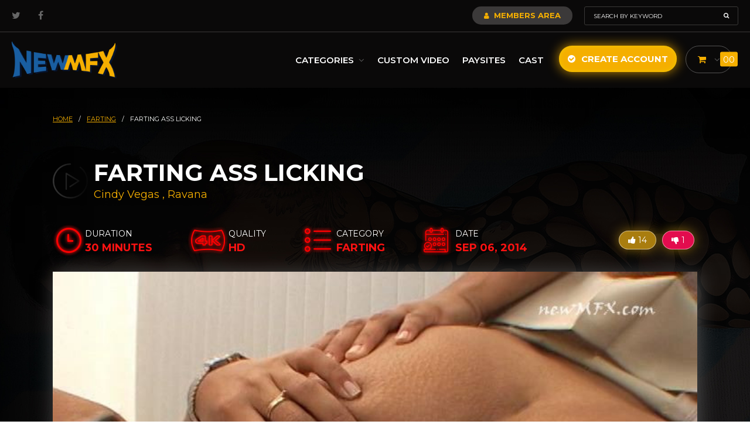

--- FILE ---
content_type: text/html; charset=UTF-8
request_url: https://newmfx.com/farting/farting-ass-licking
body_size: 79496
content:
<!DOCTYPE html>
<html lang="en">
    <head>
        <script async src="https://www.googletagmanager.com/gtag/js?id=UA-160167492-1"></script>
<script>
  window.dataLayer = window.dataLayer || [];
  function gtag(){dataLayer.push(arguments);}
  gtag('js', new Date());
  gtag('config', 'UA-160167492-1');
</script>

<script>(function(w,d,s,l,i){w[l]=w[l]||[];w[l].push({'gtm.start':
new Date().getTime(),event:'gtm.js'});var f=d.getElementsByTagName(s)[0],
j=d.createElement(s),dl=l!='dataLayer'?'&l='+l:'';j.async=true;j.src=
'https://www.googletagmanager.com/gtm.js?id='+i+dl;f.parentNode.insertBefore(j,f);
})(window,document,'script','dataLayer','GTM-TLGDFDD');</script>

<script type="text/javascript">(function(c,l,a,r,i,t,y){ c[a]=c[a]||function(){(c[a].q=c[a].q||[]).push(arguments)}; t=l.createElement(r);t.async=1;t.src="https://www.clarity.ms/tag/"+i; y=l.getElementsByTagName(r)[0];y.parentNode.insertBefore(t,y); })(window, document, "clarity", "script", "b6ny0ycms1");</script>
        <meta charset="UTF-8" >
        <meta http-equiv="X-UA-Compatible" content="IE=edge" />
        <meta name="viewport" content="width=device-width, initial-scale=1, maximum-scale=1.0">

        <title>FARTING ASS LICKING - NewMFX</title>
        <meta name="theme-color" content="#f5af00">
        <meta name="csrf-token" content="1CMxXSQ30jHBsa6ubb8itelaImj4l9QKkz6ANLTM">
        <link href="https://newmfx.com/img/favicon.png" rel="shortcut icon">

        <link rel="preconnect" href="https://fonts.googleapis.com">
        <link rel="preconnect" href="https://fonts.gstatic.com" crossorigin>
        <link href="https://fonts.googleapis.com/css2?family=Montserrat:ital,wght@0,100;0,300;0,400;0,600;0,700;1,100;1,300;1,400;1,600;1,700&display=swap" rel="stylesheet">

        <link rel="stylesheet" type="text/css" href="https://newmfx.com/fonts/font-awesome/font-awesome.min.css">
        <link rel="stylesheet" type="text/css" href="https://newmfx.com/css/bootstrap.min.css">
        <link rel="stylesheet" type="text/css" href="https://newmfx.com/css/hover-min.css">
        <link rel="stylesheet" type="text/css" href="https://newmfx.com/css/lightgallery/lightgallery.css">
        <link rel="stylesheet" type="text/css" href="https://newmfx.com/css/bootstrap-select.min.css">
        <link rel="stylesheet" type="text/css" href="https://newmfx.com/css/bootstrap-slider.css">
        <link rel="stylesheet" type="text/css" href="https://newmfx.com/css/magnificPopup.css">
        <link rel="stylesheet" type="text/css" href="https://newmfx.com/css/select2.min.css">
        <link rel="stylesheet" type="text/css" href="https://newmfx.com/css/iziToast.css">
        <link rel="stylesheet" type="text/css" href="https://newmfx.com/css/main.css">

        <script type="text/javascript" src="https://newmfx.com/js/jquery.min.js"></script>
        <script type="text/javascript" src="https://newmfx.com/js/jquery.mask.min.js"></script>
        <script type="text/javascript" src="https://newmfx.com/js/owl.carousel.min.js"></script>
        <script type="text/javascript" src="https://newmfx.com/js/jquery.slidetext.js"></script>
        <script type="text/javascript" src="https://newmfx.com/js/verimail.min.js"></script>
        <script type="text/javascript" src="https://newmfx.com/js/iziToast.min.js"></script>
        <script type="text/javascript" src="https://newmfx.com/js/magnificPopup.js"></script>

        <!-- LIGHT GALLERY -->
        <script type="text/javascript" src="https://newmfx.com/js/lightgallery/lightgallery.js"></script>
        <script type="text/javascript" src="https://newmfx.com/js/lightgallery/lg-fullscreen.js"></script>
        <script type="text/javascript" src="https://newmfx.com/js/lightgallery/lg-thumbnail.js"></script>
        <script type="text/javascript" src="https://newmfx.com/js/lightgallery/lg-video.js"></script>
        <script type="text/javascript" src="https://newmfx.com/js/lightgallery/lg-autoplay.js"></script>
        <script type="text/javascript" src="https://newmfx.com/js/lightgallery/lg-zoom.js"></script>
        <script type="text/javascript" src="https://newmfx.com/js/lightgallery/lg-hash.js"></script>
        <script type="text/javascript" src="https://newmfx.com/js/lightgallery/lg-pager.js"></script>
        <!-- END LIGHT GALLERY -->

        <script type="text/javascript" src="https://newmfx.com/js/popper.min.js"></script>
        <script type="text/javascript" src="https://newmfx.com/js/bootstrap.min.js"></script>
        <script type="text/javascript" src="https://newmfx.com/js/bootstrap-select.min.js"></script>
        <script type="text/javascript" src="https://newmfx.com/js/bootstrap-slider.js"></script>
        <script type="text/javascript" src="https://newmfx.com/js/select2.min.js"></script>
        <script type="text/javascript" src="https://newmfx.com/js/app.js"></script>
    </head>
    <body>
        <div class="loading">
    <div class="ico-loading">
        <img src="https://newmfx.com/img/loading.gif" alt="loading">
    </div>
</div>                    <header class="">
    
    <div class="topbar">
        <div class="container">
            <div class="social">
                <a href="https://twitter.com/newmfxofficial" target="_blank" rel="noopener"><i class="fa fa-twitter"></i></a>
                <!-- <a href="https://www.instagram.com/thenewmfx/" target="_blank" rel="noopener"><i class="fa fa-instagram"></i></a> -->
                <a href="https://facebook.com/NewMFXOfficial/" target="_blank" rel="noopener"><i class="fa fa-facebook"></i></a>
            </div>

            
            <div class="right-topbar">
                <a href="https://newmfx.com/members-area" class="btn-members"><i class="fa fa-user"></i> Members Area</a>
                <form action="https://newmfx.com/search" method="GET" id="search">
                    <input type="text" name="text" placeholder="Search by keyword" value="">
                    <button><i class="fa fa-search"></i></button>
                </form>
            </div>
        </div>
    </div><!-- topbar -->

    <div class="default-header">
        <div class="container">
            <a href="https://newmfx.com/home" class="logo" title="New MFX">
                <img class="logo-newmfx" src="https://newmfx.com/img/logo-newmfx.png" title="New MFX" alt="New MFX">
            </a>

            <div class="right-header">
                <a href="#" class="open-menu-mobile"><i class="fa fa-bars"></i></a>
                <nav>
                    <ul>
                       
                        <li>
                            <a href="#">Categories <i class="fa fa-angle-down"></i></a>
                            <ul>
                                <div class="menu">
                                                                            <div class="col-menu">                                            
                                            <li><a data-cat-id="93" href="https://newmfx.com/50-off">50% off</a></li>
                                        </div>
                                                                            <div class="col-menu">                                            
                                            <li><a data-cat-id="87" href="https://newmfx.com/armpits">Armpits</a></li>
                                        </div>
                                                                            <div class="col-menu">                                            
                                            <li><a data-cat-id="11" href="https://newmfx.com/asslicking">Asslicking</a></li>
                                        </div>
                                                                            <div class="col-menu">                                            
                                            <li><a data-cat-id="49" href="https://newmfx.com/balloons">Balloons</a></li>
                                        </div>
                                                                            <div class="col-menu">                                            
                                            <li><a data-cat-id="48" href="https://newmfx.com/belly-fetish">Belly Fetish</a></li>
                                        </div>
                                                                            <div class="col-menu">                                            
                                            <li><a data-cat-id="55" href="https://newmfx.com/belly-punch">Belly Punch</a></li>
                                        </div>
                                                                            <div class="col-menu">                                            
                                            <li><a data-cat-id="88" href="https://newmfx.com/bitting">Bitting</a></li>
                                        </div>
                                                                            <div class="col-menu">                                            
                                            <li><a data-cat-id="50" href="https://newmfx.com/burp">Burp</a></li>
                                        </div>
                                                                            <div class="col-menu">                                            
                                            <li><a data-cat-id="90" href="https://newmfx.com/christmas">christmas</a></li>
                                        </div>
                                                                            <div class="col-menu">                                            
                                            <li><a data-cat-id="46" href="https://newmfx.com/crushing">Crushing</a></li>
                                        </div>
                                                                            <div class="col-menu">                                            
                                            <li><a data-cat-id="85" href="https://newmfx.com/diaper">Diaper</a></li>
                                        </div>
                                                                            <div class="col-menu">                                            
                                            <li><a data-cat-id="62" href="https://newmfx.com/dirty-feet">Dirty Feet</a></li>
                                        </div>
                                                                            <div class="col-menu">                                            
                                            <li><a data-cat-id="95" href="https://newmfx.com/easter">Easter</a></li>
                                        </div>
                                                                            <div class="col-menu">                                            
                                            <li><a data-cat-id="13" href="https://newmfx.com/facesitting">Facesitting F/F</a></li>
                                        </div>
                                                                            <div class="col-menu">                                            
                                            <li><a data-cat-id="83" href="https://newmfx.com/facesitting-fm">Facesitting F/M</a></li>
                                        </div>
                                                                            <div class="col-menu">                                            
                                            <li><a data-cat-id="53" href="https://newmfx.com/farting">Farting</a></li>
                                        </div>
                                                                            <div class="col-menu">                                            
                                            <li><a data-cat-id="57" href="https://newmfx.com/female-fight">Female Fight</a></li>
                                        </div>
                                                                            <div class="col-menu">                                            
                                            <li><a data-cat-id="70" href="https://newmfx.com/femdom">Femdom</a></li>
                                        </div>
                                                                            <div class="col-menu">                                            
                                            <li><a data-cat-id="43" href="https://newmfx.com/foot-fetish">Foot Fetish</a></li>
                                        </div>
                                                                            <div class="col-menu">                                            
                                            <li><a data-cat-id="66" href="https://newmfx.com/foot-gagging">Foot Gagging</a></li>
                                        </div>
                                                                            <div class="col-menu">                                            
                                            <li><a data-cat-id="47" href="https://newmfx.com/foot-job">Foot Job</a></li>
                                        </div>
                                                                            <div class="col-menu">                                            
                                            <li><a data-cat-id="65" href="https://newmfx.com/foot-slave">Foot Slave</a></li>
                                        </div>
                                                                            <div class="col-menu">                                            
                                            <li><a data-cat-id="64" href="https://newmfx.com/foot-smelling">Foot Smelling</a></li>
                                        </div>
                                                                            <div class="col-menu">                                            
                                            <li><a data-cat-id="63" href="https://newmfx.com/foot-stifling">Foot Stifling</a></li>
                                        </div>
                                                                            <div class="col-menu">                                            
                                            <li><a data-cat-id="61" href="https://newmfx.com/foot-worship">Foot Worship</a></li>
                                        </div>
                                                                            <div class="col-menu">                                            
                                            <li><a data-cat-id="89" href="https://newmfx.com/halloween">Halloween</a></li>
                                        </div>
                                                                            <div class="col-menu">                                            
                                            <li><a data-cat-id="52" href="https://newmfx.com/handjob">Handjob</a></li>
                                        </div>
                                                                            <div class="col-menu">                                            
                                            <li><a data-cat-id="56" href="https://newmfx.com/hands-stifling">Hands Stifling</a></li>
                                        </div>
                                                                            <div class="col-menu">                                            
                                            <li><a data-cat-id="17" href="https://newmfx.com/kiss-f-f">Kiss F&amp;F</a></li>
                                        </div>
                                                                            <div class="col-menu">                                            
                                            <li><a data-cat-id="81" href="https://newmfx.com/kiss-f-m">Kiss F&amp;M</a></li>
                                        </div>
                                                                            <div class="col-menu">                                            
                                            <li><a data-cat-id="78" href="https://newmfx.com/kiss-m-m">Kiss M&amp;M</a></li>
                                        </div>
                                                                            <div class="col-menu">                                            
                                            <li><a data-cat-id="9" href="https://newmfx.com/lesbian">Lesbian</a></li>
                                        </div>
                                                                            <div class="col-menu">                                            
                                            <li><a data-cat-id="45" href="https://newmfx.com/lift-carry">Lift Carry</a></li>
                                        </div>
                                                                            <div class="col-menu">                                            
                                            <li><a data-cat-id="71" href="https://newmfx.com/limp-fetish">Limp Fetish</a></li>
                                        </div>
                                                                            <div class="col-menu">                                            
                                            <li><a data-cat-id="23" href="https://newmfx.com/messy">Messy</a></li>
                                        </div>
                                                                            <div class="col-menu">                                            
                                            <li><a data-cat-id="58" href="https://newmfx.com/nose-fetish">Nose Fetish</a></li>
                                        </div>
                                                                            <div class="col-menu">                                            
                                            <li><a data-cat-id="31" href="https://newmfx.com/others">Others</a></li>
                                        </div>
                                                                            <div class="col-menu">                                            
                                            <li><a data-cat-id="60" href="https://newmfx.com/pony-play">Pony Play</a></li>
                                        </div>
                                                                            <div class="col-menu">                                            
                                            <li><a data-cat-id="84" href="https://newmfx.com/scissorhold">Scissorhold</a></li>
                                        </div>
                                                                            <div class="col-menu">                                            
                                            <li><a data-cat-id="76" href="https://newmfx.com/spanking">Spanking</a></li>
                                        </div>
                                                                            <div class="col-menu">                                            
                                            <li><a data-cat-id="10" href="https://newmfx.com/spit">Spit</a></li>
                                        </div>
                                                                            <div class="col-menu">                                            
                                            <li><a data-cat-id="25" href="https://newmfx.com/tickles">Tickles</a></li>
                                        </div>
                                                                            <div class="col-menu">                                            
                                            <li><a data-cat-id="54" href="https://newmfx.com/trample">Trample</a></li>
                                        </div>
                                                                            <div class="col-menu">                                            
                                            <li><a data-cat-id="94" href="https://newmfx.com/virtual-reality">Virtual Reality</a></li>
                                        </div>
                                                                    </div>
                            </ul>
                        </li>
                        <li><a href="https://newmfx.com/custom-video">Custom Video</a></li>
                        <li><a href="https://newmfx.com/paysites">Paysites</a></li>
                        <li><a href="https://newmfx.com/cast">Cast</a></li>
                    </ul>
                </nav>

                <a href="https://www.moviestar.newmfx.com/" rel="noopener" target="_blank" class="hvr-ripple-out btn-grey hidden"><i class="fa fa-star"></i> Be a movie star</a>
                <a href="https://newmfx.com/create-account" class="hvr-ripple-out btn-yellow"><i class="fa fa-check-circle"></i> Create Account</a>

                <div class="wrap-cart">               
                    <a href="#" class="btn-cart"><i class="fa fa-shopping-cart"></i> <i class="fa fa-angle-down icon-arrow"></i> <span>00</span></a>
                    <div class="mini-cart">
                        <div>
                                                </div>
                        <a href="https://newmfx.com/cart" class="btn-green hvr-ripple-out">Go to cart</a>
                    </div>
                </div>
            </div>
        </div>
    </div>
</header>
        
        <script type="text/javascript" src='https://www.google.com/recaptcha/api.js'></script>
<link rel="stylesheet" type="text/css" href="https://newmfx.com/css/videojs.min.css">
<link rel="stylesheet" type="text/css" href="https://newmfx.com/css/silvermine-videojs-quality-selector.min.css">
<script type="text/javascript" src="https://newmfx.com/js/videojs.min.js"></script>
<script type="text/javascript" src="https://newmfx.com/js/silvermine-videojs-quality-selector.min.js"></script>

<section class="movies top-page">
	<input type="hidden" name="_token" value="1CMxXSQ30jHBsa6ubb8itelaImj4l9QKkz6ANLTM">
	<div class="container">
		<div class="breadcrumbs">
    <a href="https://newmfx.com/home">HOME</a>
    <span>/</span>

    
            
                                    <a href="https://newmfx.com/farting">
                    farting
                </a>
                        <span>/</span>
                    
                    <span>farting ass licking</span>
            </div>
		<div class="movies box-title-video" style="background: url(https://newmfx.com/img/bg-title-video.png) left center no-repeat;">
			<h1>FARTING ASS LICKING</h1>
			<span class="subtitle">
									<a href="https://newmfx.com/cast/cindy-vegas-4">Cindy Vegas</a>
											<span>,</span>
														<a href="https://newmfx.com/cast/ravana-14">Ravana </a>
												</span>
		</div>

		<div class="topics-detail-video">
			<div class="item-detail-video duration">
				<span class="title">Duration</span>
				<span class="info">30 minutes</span>
			</div>

			
			<div class="item-detail-video quality">
				<span class="title">Quality</span>
				<span class="info">HD</span>
			</div>

			<div class="item-detail-video category">
				<span class="title">Category</span>
				<a href="/farting"><span class="info">Farting</span></a>
			</div>

			<div class="item-detail-video date">
				<span class="title">Date</span>
				<span class="info">Sep 06, 2014</span>
			</div>

			<div class="buttons">
				<button class="yellow " data-type="page-movie-like" data-id="4142"><i class="fa fa-thumbs-up"></i> <span class="total">14</span></button>
				<button class="red " data-type="page-movie-unlike" data-id="4142"><i class="fa fa-thumbs-down"></i> <span class="total">1</span></button>
			</div>
		</div><!-- topics detail video -->
	</div>
</section><!-- top page -->

<div class="wrap-page">
	<div class="wrap-video-player">
		<div class="container">
							<div class="movie-image">
					<img src="https://newmfx-imgs.b-cdn.net/images/MFX-792-2-1/LG/ef6beba73ecc26d034fd00a2db7a483b.jpg">
				</div>
					</div>
	</div><!-- wrap video player -->

	<section class="actions-video">
		<div class="container">
						<div class="buttons">
									<button class="" data-type="movie-wish" data-id="4142"><i class="fa fa-heart"></i> Wishlist</button>
								<button class="" data-type="movie-fav" data-id="4142"><i class="fa fa-star"></i> Favorites</button>
			</div>

							<div class="right-price">
					<div class="price">
						<span class="title">Price</span>
						<span class="amount">$ 14.99</span>
					</div>
			
				
															<button data-id="4142" class="btn-add-to-cart hvr-ripple-out add-cart "><i class="fa fa-cart-plus"></i> Add to cart</button>
						<button data-id="4142" class="btn-red hvr-ripple-out remove-cart hidden"><i class="fa fa-times"></i> Remove from cart</button>
												</div>
		</div>
	</section>

	<section class="description-video">
		<div class="container">
			<h2>Description</h2>
			<p>RAVANA AND CINDY VEGAS IN A DELICIOUS FART MOVIE WITH TASTY AND SENSUAL LICKS IN THE ASS… THEY DELICATELY PASS THE TOUNGUE AROUND THE ANUS AND PENETRATE WHILE THE OTHER LIBERATES DELICIOUS PORTIONS OF FARTS.</p>
		</div>
	</section>

	<section class="gallery-video">
		<div class="container">
			<h2>Gallery</h2>
		</div>

		<div class="carousel-gallery">
							<div class="thumb-movie">
					<a href="https://newmfx-imgs.b-cdn.net/images/MFX-792-2-1/LG/50de59a50cfe8cce83483e9c8ff5ff2a.jpg">
						<img src="https://newmfx-imgs.b-cdn.net/images/MFX-792-2-1/MD/50de59a50cfe8cce83483e9c8ff5ff2a.jpg" alt="">
					</a>
				</div>
							<div class="thumb-movie">
					<a href="https://newmfx-imgs.b-cdn.net/images/MFX-792-2-1/LG/d772440d60eabeaafa277593e7f1088b.jpg">
						<img src="https://newmfx-imgs.b-cdn.net/images/MFX-792-2-1/MD/d772440d60eabeaafa277593e7f1088b.jpg" alt="">
					</a>
				</div>
							<div class="thumb-movie">
					<a href="https://newmfx-imgs.b-cdn.net/images/MFX-792-2-1/LG/11a62df2720c67543d29dcf8cc141e2c.jpg">
						<img src="https://newmfx-imgs.b-cdn.net/images/MFX-792-2-1/MD/11a62df2720c67543d29dcf8cc141e2c.jpg" alt="">
					</a>
				</div>
							<div class="thumb-movie">
					<a href="https://newmfx-imgs.b-cdn.net/images/MFX-792-2-1/LG/a46bc9ef754fac4bb723660093a57f42.jpg">
						<img src="https://newmfx-imgs.b-cdn.net/images/MFX-792-2-1/MD/a46bc9ef754fac4bb723660093a57f42.jpg" alt="">
					</a>
				</div>
							<div class="thumb-movie">
					<a href="https://newmfx-imgs.b-cdn.net/images/MFX-792-2-1/LG/0b7d924526b33786766225a8eba60522.jpg">
						<img src="https://newmfx-imgs.b-cdn.net/images/MFX-792-2-1/MD/0b7d924526b33786766225a8eba60522.jpg" alt="">
					</a>
				</div>
							<div class="thumb-movie">
					<a href="https://newmfx-imgs.b-cdn.net/images/MFX-792-2-1/LG/bc44f6dee9b0755b06b609057ae65baf.jpg">
						<img src="https://newmfx-imgs.b-cdn.net/images/MFX-792-2-1/MD/bc44f6dee9b0755b06b609057ae65baf.jpg" alt="">
					</a>
				</div>
							<div class="thumb-movie">
					<a href="https://newmfx-imgs.b-cdn.net/images/MFX-792-2-1/LG/6d98b717151e474d590c2514f738c6f7.jpg">
						<img src="https://newmfx-imgs.b-cdn.net/images/MFX-792-2-1/MD/6d98b717151e474d590c2514f738c6f7.jpg" alt="">
					</a>
				</div>
							<div class="thumb-movie">
					<a href="https://newmfx-imgs.b-cdn.net/images/MFX-792-2-1/LG/2f5d68789146a391865fd51d5538c59f.jpg">
						<img src="https://newmfx-imgs.b-cdn.net/images/MFX-792-2-1/MD/2f5d68789146a391865fd51d5538c59f.jpg" alt="">
					</a>
				</div>
							<div class="thumb-movie">
					<a href="https://newmfx-imgs.b-cdn.net/images/MFX-792-2-1/LG/29f035b7de7bb135daccfc76f3571689.jpg">
						<img src="https://newmfx-imgs.b-cdn.net/images/MFX-792-2-1/MD/29f035b7de7bb135daccfc76f3571689.jpg" alt="">
					</a>
				</div>
							<div class="thumb-movie">
					<a href="https://newmfx-imgs.b-cdn.net/images/MFX-792-2-1/LG/e814ef17da812ae9f6f535e7c8fe0639.jpg">
						<img src="https://newmfx-imgs.b-cdn.net/images/MFX-792-2-1/MD/e814ef17da812ae9f6f535e7c8fe0639.jpg" alt="">
					</a>
				</div>
							<div class="thumb-movie">
					<a href="https://newmfx-imgs.b-cdn.net/images/MFX-792-2-1/LG/662c1fe2a054736a8add93b86f6ba42b.jpg">
						<img src="https://newmfx-imgs.b-cdn.net/images/MFX-792-2-1/MD/662c1fe2a054736a8add93b86f6ba42b.jpg" alt="">
					</a>
				</div>
							<div class="thumb-movie">
					<a href="https://newmfx-imgs.b-cdn.net/images/MFX-792-2-1/LG/39057095b2f0869d63d12bb5653fca32.jpg">
						<img src="https://newmfx-imgs.b-cdn.net/images/MFX-792-2-1/MD/39057095b2f0869d63d12bb5653fca32.jpg" alt="">
					</a>
				</div>
							<div class="thumb-movie">
					<a href="https://newmfx-imgs.b-cdn.net/images/MFX-792-2-1/LG/89f3c1009d50efdf02e3e62f10f111ee.jpg">
						<img src="https://newmfx-imgs.b-cdn.net/images/MFX-792-2-1/MD/89f3c1009d50efdf02e3e62f10f111ee.jpg" alt="">
					</a>
				</div>
							<div class="thumb-movie">
					<a href="https://newmfx-imgs.b-cdn.net/images/MFX-792-2-1/LG/9e82a2c45a42804f7417ef9eabad4b01.jpg">
						<img src="https://newmfx-imgs.b-cdn.net/images/MFX-792-2-1/MD/9e82a2c45a42804f7417ef9eabad4b01.jpg" alt="">
					</a>
				</div>
							<div class="thumb-movie">
					<a href="https://newmfx-imgs.b-cdn.net/images/MFX-792-2-1/LG/38d426aa983b4b4027be0e9521ea248b.jpg">
						<img src="https://newmfx-imgs.b-cdn.net/images/MFX-792-2-1/MD/38d426aa983b4b4027be0e9521ea248b.jpg" alt="">
					</a>
				</div>
							<div class="thumb-movie">
					<a href="https://newmfx-imgs.b-cdn.net/images/MFX-792-2-1/LG/6bc587008527183b3b1eb8ddec67fbae.jpg">
						<img src="https://newmfx-imgs.b-cdn.net/images/MFX-792-2-1/MD/6bc587008527183b3b1eb8ddec67fbae.jpg" alt="">
					</a>
				</div>
							<div class="thumb-movie">
					<a href="https://newmfx-imgs.b-cdn.net/images/MFX-792-2-1/LG/844f270054937ce63a3f16126a372c61.jpg">
						<img src="https://newmfx-imgs.b-cdn.net/images/MFX-792-2-1/MD/844f270054937ce63a3f16126a372c61.jpg" alt="">
					</a>
				</div>
							<div class="thumb-movie">
					<a href="https://newmfx-imgs.b-cdn.net/images/MFX-792-2-1/LG/38edb5159a66ee50f99b52e7164356ef.jpg">
						<img src="https://newmfx-imgs.b-cdn.net/images/MFX-792-2-1/MD/38edb5159a66ee50f99b52e7164356ef.jpg" alt="">
					</a>
				</div>
							<div class="thumb-movie">
					<a href="https://newmfx-imgs.b-cdn.net/images/MFX-792-2-1/LG/499a283753187bf5f73ec0fcfbbf0fbd.jpg">
						<img src="https://newmfx-imgs.b-cdn.net/images/MFX-792-2-1/MD/499a283753187bf5f73ec0fcfbbf0fbd.jpg" alt="">
					</a>
				</div>
							<div class="thumb-movie">
					<a href="https://newmfx-imgs.b-cdn.net/images/MFX-792-2-1/LG/45c6a57b23e71d8553b576400faed395.jpg">
						<img src="https://newmfx-imgs.b-cdn.net/images/MFX-792-2-1/MD/45c6a57b23e71d8553b576400faed395.jpg" alt="">
					</a>
				</div>
							<div class="thumb-movie">
					<a href="https://newmfx-imgs.b-cdn.net/images/MFX-792-2-1/LG/7c3f12fcd02cd41dff2448369e273684.jpg">
						<img src="https://newmfx-imgs.b-cdn.net/images/MFX-792-2-1/MD/7c3f12fcd02cd41dff2448369e273684.jpg" alt="">
					</a>
				</div>
							<div class="thumb-movie">
					<a href="https://newmfx-imgs.b-cdn.net/images/MFX-792-2-1/LG/e0d4cd2617db3ba8ec1748447a1f5114.jpg">
						<img src="https://newmfx-imgs.b-cdn.net/images/MFX-792-2-1/MD/e0d4cd2617db3ba8ec1748447a1f5114.jpg" alt="">
					</a>
				</div>
							<div class="thumb-movie">
					<a href="https://newmfx-imgs.b-cdn.net/images/MFX-792-2-1/LG/59ae814300d717b72429d38c13f7b89e.jpg">
						<img src="https://newmfx-imgs.b-cdn.net/images/MFX-792-2-1/MD/59ae814300d717b72429d38c13f7b89e.jpg" alt="">
					</a>
				</div>
							<div class="thumb-movie">
					<a href="https://newmfx-imgs.b-cdn.net/images/MFX-792-2-1/LG/09beaa644f2c1abc4a26b85e686771ae.jpg">
						<img src="https://newmfx-imgs.b-cdn.net/images/MFX-792-2-1/MD/09beaa644f2c1abc4a26b85e686771ae.jpg" alt="">
					</a>
				</div>
							<div class="thumb-movie">
					<a href="https://newmfx-imgs.b-cdn.net/images/MFX-792-2-1/LG/9d802f48e23eab1f8381fb619d6fb8da.jpg">
						<img src="https://newmfx-imgs.b-cdn.net/images/MFX-792-2-1/MD/9d802f48e23eab1f8381fb619d6fb8da.jpg" alt="">
					</a>
				</div>
							<div class="thumb-movie">
					<a href="https://newmfx-imgs.b-cdn.net/images/MFX-792-2-1/LG/e1676550e554f67c261023bf022b86b9.jpg">
						<img src="https://newmfx-imgs.b-cdn.net/images/MFX-792-2-1/MD/e1676550e554f67c261023bf022b86b9.jpg" alt="">
					</a>
				</div>
							<div class="thumb-movie">
					<a href="https://newmfx-imgs.b-cdn.net/images/MFX-792-2-1/LG/a16ab6a6b7474922d027621aca2a1db7.jpg">
						<img src="https://newmfx-imgs.b-cdn.net/images/MFX-792-2-1/MD/a16ab6a6b7474922d027621aca2a1db7.jpg" alt="">
					</a>
				</div>
							<div class="thumb-movie">
					<a href="https://newmfx-imgs.b-cdn.net/images/MFX-792-2-1/LG/a2825ffe493ba91a6fd859f4b4272fe0.jpg">
						<img src="https://newmfx-imgs.b-cdn.net/images/MFX-792-2-1/MD/a2825ffe493ba91a6fd859f4b4272fe0.jpg" alt="">
					</a>
				</div>
							<div class="thumb-movie">
					<a href="https://newmfx-imgs.b-cdn.net/images/MFX-792-2-1/LG/4b2212ff9b24551ed53b41ae880e89bc.jpg">
						<img src="https://newmfx-imgs.b-cdn.net/images/MFX-792-2-1/MD/4b2212ff9b24551ed53b41ae880e89bc.jpg" alt="">
					</a>
				</div>
							<div class="thumb-movie">
					<a href="https://newmfx-imgs.b-cdn.net/images/MFX-792-2-1/LG/f5e06588661ba2fcbd766e3dc1a0172c.jpg">
						<img src="https://newmfx-imgs.b-cdn.net/images/MFX-792-2-1/MD/f5e06588661ba2fcbd766e3dc1a0172c.jpg" alt="">
					</a>
				</div>
							<div class="thumb-movie">
					<a href="https://newmfx-imgs.b-cdn.net/images/MFX-792-2-1/LG/56167638002858349211d579c23a22de.jpg">
						<img src="https://newmfx-imgs.b-cdn.net/images/MFX-792-2-1/MD/56167638002858349211d579c23a22de.jpg" alt="">
					</a>
				</div>
							<div class="thumb-movie">
					<a href="https://newmfx-imgs.b-cdn.net/images/MFX-792-2-1/LG/450bf961688d26fd2afa56fc048192f4.jpg">
						<img src="https://newmfx-imgs.b-cdn.net/images/MFX-792-2-1/MD/450bf961688d26fd2afa56fc048192f4.jpg" alt="">
					</a>
				</div>
							<div class="thumb-movie">
					<a href="https://newmfx-imgs.b-cdn.net/images/MFX-792-2-1/LG/de3fca08496e8b909ee93e77f8f8af06.jpg">
						<img src="https://newmfx-imgs.b-cdn.net/images/MFX-792-2-1/MD/de3fca08496e8b909ee93e77f8f8af06.jpg" alt="">
					</a>
				</div>
							<div class="thumb-movie">
					<a href="https://newmfx-imgs.b-cdn.net/images/MFX-792-2-1/LG/c76301a3f5ec9fd9f0dcf36810b95064.jpg">
						<img src="https://newmfx-imgs.b-cdn.net/images/MFX-792-2-1/MD/c76301a3f5ec9fd9f0dcf36810b95064.jpg" alt="">
					</a>
				</div>
							<div class="thumb-movie">
					<a href="https://newmfx-imgs.b-cdn.net/images/MFX-792-2-1/LG/812452b5e60578e278ea8311a1587565.jpg">
						<img src="https://newmfx-imgs.b-cdn.net/images/MFX-792-2-1/MD/812452b5e60578e278ea8311a1587565.jpg" alt="">
					</a>
				</div>
							<div class="thumb-movie">
					<a href="https://newmfx-imgs.b-cdn.net/images/MFX-792-2-1/LG/ba334854899644bb142a246645c8fefb.jpg">
						<img src="https://newmfx-imgs.b-cdn.net/images/MFX-792-2-1/MD/ba334854899644bb142a246645c8fefb.jpg" alt="">
					</a>
				</div>
							<div class="thumb-movie">
					<a href="https://newmfx-imgs.b-cdn.net/images/MFX-792-2-1/LG/0cc1118ad0504c19b802e79a477d8608.jpg">
						<img src="https://newmfx-imgs.b-cdn.net/images/MFX-792-2-1/MD/0cc1118ad0504c19b802e79a477d8608.jpg" alt="">
					</a>
				</div>
							<div class="thumb-movie">
					<a href="https://newmfx-imgs.b-cdn.net/images/MFX-792-2-1/LG/c876d3e7484f7dd210ab20cdab952ec7.jpg">
						<img src="https://newmfx-imgs.b-cdn.net/images/MFX-792-2-1/MD/c876d3e7484f7dd210ab20cdab952ec7.jpg" alt="">
					</a>
				</div>
							<div class="thumb-movie">
					<a href="https://newmfx-imgs.b-cdn.net/images/MFX-792-2-1/LG/ee9506fa844aba71a194f0a108a8a1a3.jpg">
						<img src="https://newmfx-imgs.b-cdn.net/images/MFX-792-2-1/MD/ee9506fa844aba71a194f0a108a8a1a3.jpg" alt="">
					</a>
				</div>
							<div class="thumb-movie">
					<a href="https://newmfx-imgs.b-cdn.net/images/MFX-792-2-1/LG/819606a2e146dcac1c0ce189d755534b.jpg">
						<img src="https://newmfx-imgs.b-cdn.net/images/MFX-792-2-1/MD/819606a2e146dcac1c0ce189d755534b.jpg" alt="">
					</a>
				</div>
							<div class="thumb-movie">
					<a href="https://newmfx-imgs.b-cdn.net/images/MFX-792-2-1/LG/e31366f06cc42676ebb7f71c3aec627a.jpg">
						<img src="https://newmfx-imgs.b-cdn.net/images/MFX-792-2-1/MD/e31366f06cc42676ebb7f71c3aec627a.jpg" alt="">
					</a>
				</div>
							<div class="thumb-movie">
					<a href="https://newmfx-imgs.b-cdn.net/images/MFX-792-2-1/LG/a315c9d45cac214477e6a723b9ab2070.jpg">
						<img src="https://newmfx-imgs.b-cdn.net/images/MFX-792-2-1/MD/a315c9d45cac214477e6a723b9ab2070.jpg" alt="">
					</a>
				</div>
							<div class="thumb-movie">
					<a href="https://newmfx-imgs.b-cdn.net/images/MFX-792-2-1/LG/65b598b96eb072f8e028ccda3c1e81b8.jpg">
						<img src="https://newmfx-imgs.b-cdn.net/images/MFX-792-2-1/MD/65b598b96eb072f8e028ccda3c1e81b8.jpg" alt="">
					</a>
				</div>
							<div class="thumb-movie">
					<a href="https://newmfx-imgs.b-cdn.net/images/MFX-792-2-1/LG/dc50b9d1fca41ee66c5f819f5c1be564.jpg">
						<img src="https://newmfx-imgs.b-cdn.net/images/MFX-792-2-1/MD/dc50b9d1fca41ee66c5f819f5c1be564.jpg" alt="">
					</a>
				</div>
							<div class="thumb-movie">
					<a href="https://newmfx-imgs.b-cdn.net/images/MFX-792-2-1/LG/158ad649b8cb7bb04fdd9415c3a907a6.jpg">
						<img src="https://newmfx-imgs.b-cdn.net/images/MFX-792-2-1/MD/158ad649b8cb7bb04fdd9415c3a907a6.jpg" alt="">
					</a>
				</div>
							<div class="thumb-movie">
					<a href="https://newmfx-imgs.b-cdn.net/images/MFX-792-2-1/LG/91359b74b35c7a6ddc673fe5e9bd434d.jpg">
						<img src="https://newmfx-imgs.b-cdn.net/images/MFX-792-2-1/MD/91359b74b35c7a6ddc673fe5e9bd434d.jpg" alt="">
					</a>
				</div>
							<div class="thumb-movie">
					<a href="https://newmfx-imgs.b-cdn.net/images/MFX-792-2-1/LG/2c8f3f1da70665208a7f5f2a1509310b.jpg">
						<img src="https://newmfx-imgs.b-cdn.net/images/MFX-792-2-1/MD/2c8f3f1da70665208a7f5f2a1509310b.jpg" alt="">
					</a>
				</div>
							<div class="thumb-movie">
					<a href="https://newmfx-imgs.b-cdn.net/images/MFX-792-2-1/LG/4e9604815ac86b28a62ee88c5f76e6ce.jpg">
						<img src="https://newmfx-imgs.b-cdn.net/images/MFX-792-2-1/MD/4e9604815ac86b28a62ee88c5f76e6ce.jpg" alt="">
					</a>
				</div>
							<div class="thumb-movie">
					<a href="https://newmfx-imgs.b-cdn.net/images/MFX-792-2-1/LG/b1d37d90c08cede337d3e1af1241d75e.jpg">
						<img src="https://newmfx-imgs.b-cdn.net/images/MFX-792-2-1/MD/b1d37d90c08cede337d3e1af1241d75e.jpg" alt="">
					</a>
				</div>
							<div class="thumb-movie">
					<a href="https://newmfx-imgs.b-cdn.net/images/MFX-792-2-1/LG/cb8dcf85cc6197e9eae92837e4935cb1.jpg">
						<img src="https://newmfx-imgs.b-cdn.net/images/MFX-792-2-1/MD/cb8dcf85cc6197e9eae92837e4935cb1.jpg" alt="">
					</a>
				</div>
							<div class="thumb-movie">
					<a href="https://newmfx-imgs.b-cdn.net/images/MFX-792-2-1/LG/b764f81f374411161d7e8b39d9d13379.jpg">
						<img src="https://newmfx-imgs.b-cdn.net/images/MFX-792-2-1/MD/b764f81f374411161d7e8b39d9d13379.jpg" alt="">
					</a>
				</div>
							<div class="thumb-movie">
					<a href="https://newmfx-imgs.b-cdn.net/images/MFX-792-2-1/LG/056a806156ff3e8d5d35a1905c8f4b38.jpg">
						<img src="https://newmfx-imgs.b-cdn.net/images/MFX-792-2-1/MD/056a806156ff3e8d5d35a1905c8f4b38.jpg" alt="">
					</a>
				</div>
							<div class="thumb-movie">
					<a href="https://newmfx-imgs.b-cdn.net/images/MFX-792-2-1/LG/fc7056905aee2f052f3c179996d8cf3a.jpg">
						<img src="https://newmfx-imgs.b-cdn.net/images/MFX-792-2-1/MD/fc7056905aee2f052f3c179996d8cf3a.jpg" alt="">
					</a>
				</div>
							<div class="thumb-movie">
					<a href="https://newmfx-imgs.b-cdn.net/images/MFX-792-2-1/LG/92dc7875ab8141aec0ca68bc386ea46a.jpg">
						<img src="https://newmfx-imgs.b-cdn.net/images/MFX-792-2-1/MD/92dc7875ab8141aec0ca68bc386ea46a.jpg" alt="">
					</a>
				</div>
							<div class="thumb-movie">
					<a href="https://newmfx-imgs.b-cdn.net/images/MFX-792-2-1/LG/4765439c0e2c39112d7072a4972fb316.jpg">
						<img src="https://newmfx-imgs.b-cdn.net/images/MFX-792-2-1/MD/4765439c0e2c39112d7072a4972fb316.jpg" alt="">
					</a>
				</div>
							<div class="thumb-movie">
					<a href="https://newmfx-imgs.b-cdn.net/images/MFX-792-2-1/LG/66a5cd6f80ed85bbac8010208d8070a5.jpg">
						<img src="https://newmfx-imgs.b-cdn.net/images/MFX-792-2-1/MD/66a5cd6f80ed85bbac8010208d8070a5.jpg" alt="">
					</a>
				</div>
							<div class="thumb-movie">
					<a href="https://newmfx-imgs.b-cdn.net/images/MFX-792-2-1/LG/ef6beba73ecc26d034fd00a2db7a483b.jpg">
						<img src="https://newmfx-imgs.b-cdn.net/images/MFX-792-2-1/MD/ef6beba73ecc26d034fd00a2db7a483b.jpg" alt="">
					</a>
				</div>
							<div class="thumb-movie">
					<a href="https://newmfx-imgs.b-cdn.net/images/MFX-792-2-1/LG/228619c4a545e34a1b2a8780255ad4b6.jpg">
						<img src="https://newmfx-imgs.b-cdn.net/images/MFX-792-2-1/MD/228619c4a545e34a1b2a8780255ad4b6.jpg" alt="">
					</a>
				</div>
							<div class="thumb-movie">
					<a href="https://newmfx-imgs.b-cdn.net/images/MFX-792-2-1/LG/9a2b8483e8a3994115b51dc39359f75b.jpg">
						<img src="https://newmfx-imgs.b-cdn.net/images/MFX-792-2-1/MD/9a2b8483e8a3994115b51dc39359f75b.jpg" alt="">
					</a>
				</div>
							<div class="thumb-movie">
					<a href="https://newmfx-imgs.b-cdn.net/images/MFX-792-2-1/LG/0a551c3e8dbab00bdee0111c9dc10144.jpg">
						<img src="https://newmfx-imgs.b-cdn.net/images/MFX-792-2-1/MD/0a551c3e8dbab00bdee0111c9dc10144.jpg" alt="">
					</a>
				</div>
							<div class="thumb-movie">
					<a href="https://newmfx-imgs.b-cdn.net/images/MFX-792-2-1/LG/7c47d5c9bcc7e1ba8ec24e18261ab884.jpg">
						<img src="https://newmfx-imgs.b-cdn.net/images/MFX-792-2-1/MD/7c47d5c9bcc7e1ba8ec24e18261ab884.jpg" alt="">
					</a>
				</div>
							<div class="thumb-movie">
					<a href="https://newmfx-imgs.b-cdn.net/images/MFX-792-2-1/LG/f6b71cc4d2c554bcef36a4d7494f3414.jpg">
						<img src="https://newmfx-imgs.b-cdn.net/images/MFX-792-2-1/MD/f6b71cc4d2c554bcef36a4d7494f3414.jpg" alt="">
					</a>
				</div>
							<div class="thumb-movie">
					<a href="https://newmfx-imgs.b-cdn.net/images/MFX-792-2-1/LG/8b9d78e0ff5969d68642c176b2812fba.jpg">
						<img src="https://newmfx-imgs.b-cdn.net/images/MFX-792-2-1/MD/8b9d78e0ff5969d68642c176b2812fba.jpg" alt="">
					</a>
				</div>
							<div class="thumb-movie">
					<a href="https://newmfx-imgs.b-cdn.net/images/MFX-792-2-1/LG/9eccac237daa0c7ec72630fcbb6bd536.jpg">
						<img src="https://newmfx-imgs.b-cdn.net/images/MFX-792-2-1/MD/9eccac237daa0c7ec72630fcbb6bd536.jpg" alt="">
					</a>
				</div>
							<div class="thumb-movie">
					<a href="https://newmfx-imgs.b-cdn.net/images/MFX-792-2-1/LG/e231c7061c3b4260fa8021e3ec78f95c.jpg">
						<img src="https://newmfx-imgs.b-cdn.net/images/MFX-792-2-1/MD/e231c7061c3b4260fa8021e3ec78f95c.jpg" alt="">
					</a>
				</div>
							<div class="thumb-movie">
					<a href="https://newmfx-imgs.b-cdn.net/images/MFX-792-2-1/LG/14f2c92c6d457e565cd1894d641d1d4f.jpg">
						<img src="https://newmfx-imgs.b-cdn.net/images/MFX-792-2-1/MD/14f2c92c6d457e565cd1894d641d1d4f.jpg" alt="">
					</a>
				</div>
							<div class="thumb-movie">
					<a href="https://newmfx-imgs.b-cdn.net/images/MFX-792-2-1/LG/0b14f9c3f3e621796bdd2ae72b155719.jpg">
						<img src="https://newmfx-imgs.b-cdn.net/images/MFX-792-2-1/MD/0b14f9c3f3e621796bdd2ae72b155719.jpg" alt="">
					</a>
				</div>
							<div class="thumb-movie">
					<a href="https://newmfx-imgs.b-cdn.net/images/MFX-792-2-1/LG/71c592e8d506a2b878970d6219976224.jpg">
						<img src="https://newmfx-imgs.b-cdn.net/images/MFX-792-2-1/MD/71c592e8d506a2b878970d6219976224.jpg" alt="">
					</a>
				</div>
							<div class="thumb-movie">
					<a href="https://newmfx-imgs.b-cdn.net/images/MFX-792-2-1/LG/f5046b9507d621c056757e08a72d7fd1.jpg">
						<img src="https://newmfx-imgs.b-cdn.net/images/MFX-792-2-1/MD/f5046b9507d621c056757e08a72d7fd1.jpg" alt="">
					</a>
				</div>
							<div class="thumb-movie">
					<a href="https://newmfx-imgs.b-cdn.net/images/MFX-792-2-1/LG/f4b41bbd1a4d83c7788935ae73ea9cc8.jpg">
						<img src="https://newmfx-imgs.b-cdn.net/images/MFX-792-2-1/MD/f4b41bbd1a4d83c7788935ae73ea9cc8.jpg" alt="">
					</a>
				</div>
							<div class="thumb-movie">
					<a href="https://newmfx-imgs.b-cdn.net/images/MFX-792-2-1/LG/a8ebc50f3c53facc03462b6706b3deac.jpg">
						<img src="https://newmfx-imgs.b-cdn.net/images/MFX-792-2-1/MD/a8ebc50f3c53facc03462b6706b3deac.jpg" alt="">
					</a>
				</div>
							<div class="thumb-movie">
					<a href="https://newmfx-imgs.b-cdn.net/images/MFX-792-2-1/LG/d162bc0e86724953051a1de0583ada06.jpg">
						<img src="https://newmfx-imgs.b-cdn.net/images/MFX-792-2-1/MD/d162bc0e86724953051a1de0583ada06.jpg" alt="">
					</a>
				</div>
							<div class="thumb-movie">
					<a href="https://newmfx-imgs.b-cdn.net/images/MFX-792-2-1/LG/38149fb1cd65e16be4c2235b76a2cdd8.jpg">
						<img src="https://newmfx-imgs.b-cdn.net/images/MFX-792-2-1/MD/38149fb1cd65e16be4c2235b76a2cdd8.jpg" alt="">
					</a>
				</div>
							<div class="thumb-movie">
					<a href="https://newmfx-imgs.b-cdn.net/images/MFX-792-2-1/LG/f5539c4f63e70e0170223cafb815015e.jpg">
						<img src="https://newmfx-imgs.b-cdn.net/images/MFX-792-2-1/MD/f5539c4f63e70e0170223cafb815015e.jpg" alt="">
					</a>
				</div>
							<div class="thumb-movie">
					<a href="https://newmfx-imgs.b-cdn.net/images/MFX-792-2-1/LG/afe1028ab97bc539041058fa48758bdb.jpg">
						<img src="https://newmfx-imgs.b-cdn.net/images/MFX-792-2-1/MD/afe1028ab97bc539041058fa48758bdb.jpg" alt="">
					</a>
				</div>
							<div class="thumb-movie">
					<a href="https://newmfx-imgs.b-cdn.net/images/MFX-792-2-1/LG/9fdade82786fa099c3c0e922593a4650.jpg">
						<img src="https://newmfx-imgs.b-cdn.net/images/MFX-792-2-1/MD/9fdade82786fa099c3c0e922593a4650.jpg" alt="">
					</a>
				</div>
					</div>
	</section>

	
	

	<section class="wrap-list-videos">
  <div class="container">
      <div class="box-title">
          <h2 class="title-latest">Movies related <strong>to categories</strong></h2>

          <div class="right-box-title">
            <a href="/farting" class="btn-grey hvr-ripple-out"><i class="fa fa-list"></i> View all</a>
          </div>
      </div><!-- box title -->
  </div>

      <div class="carousel-videos">
              <div class="item-list-video">
  <a href="https://newmfx.com/farting/farting/wait-to-inhale" class="image">
    <img src="https://newmfx-imgs.b-cdn.net/images/MF-1595-1-1/MD/097f17912eb606f5197952ffae310a6a.jpg">
          
            </a>

  <div class="content-thumb-video">
    <a href="https://newmfx.com/farting" class="subtitle">Farting</a>
    <div class="slidetext">
      <a href="https://newmfx.com/farting/farting/wait-to-inhale">
        <span class="title slidetext__content">Wait To Inhale</span>
      </a>
    </div>
    
    <div class="slidetext slidetext-category">
      <div class="category slidetext__content">
                              <a href="https://newmfx.com/cast/cristina-12">Cristina </a>
                        <span>,</span>
                                  <a href="https://newmfx.com/cast/michele-121">Michele </a>
                                    </div>
    </div>

    
      <div class="buttons">
        <a href="#" class="" data-type="movie-wish" data-id="989"><i class="fa fa-heart"></i> Wishlist</a>
        <a href="#" class="" data-type="movie-fav" data-id="989"><i class="fa fa-star"></i> Favorites</a>
      </div>
      
      <div class="bottom-infos">
        <span class="date-video">Sep 06, 2011</span>
        <div class="bottom-likes">
          <a href="#" class="btn-like info-like " data-type="movie-like" data-id="989">
            <i class="fa fa-thumbs-up"></i> 
            <span class='total'>13</span>
          </a>
          <a href="#" class="btn-like info-like " data-type="movie-unlike" data-id="989">
            <i class="fa fa-thumbs-down"></i> 
            <span class='total'>1</span>
          </a>
        </div>
      </div>
    </div>
</div>              <div class="item-list-video">
  <a href="https://newmfx.com/farting/farting/long-and-noise-farts" class="image">
    <img src="https://newmfx-imgs.b-cdn.net/images/MF-6192-1-1/MD/9383602e0fd761596db12f29e5f8816b.jpg">
          
            </a>

  <div class="content-thumb-video">
    <a href="https://newmfx.com/farting" class="subtitle">Farting</a>
    <div class="slidetext">
      <a href="https://newmfx.com/farting/farting/long-and-noise-farts">
        <span class="title slidetext__content">Long And Noise Farts</span>
      </a>
    </div>
    
    <div class="slidetext slidetext-category">
      <div class="category slidetext__content">
                              <a href="https://newmfx.com/cast/lucy-280">Lucy </a>
                        <span>,</span>
                                  <a href="https://newmfx.com/cast/mel-237">Mel </a>
                        <span>,</span>
                                  <a href="https://newmfx.com/cast/nicole-185">Nicole </a>
                                    </div>
    </div>

    
      <div class="buttons">
        <a href="#" class="" data-type="movie-wish" data-id="5557"><i class="fa fa-heart"></i> Wishlist</a>
        <a href="#" class="" data-type="movie-fav" data-id="5557"><i class="fa fa-star"></i> Favorites</a>
      </div>
      
      <div class="bottom-infos">
        <span class="date-video">May 28, 2016</span>
        <div class="bottom-likes">
          <a href="#" class="btn-like info-like " data-type="movie-like" data-id="5557">
            <i class="fa fa-thumbs-up"></i> 
            <span class='total'>21</span>
          </a>
          <a href="#" class="btn-like info-like " data-type="movie-unlike" data-id="5557">
            <i class="fa fa-thumbs-down"></i> 
            <span class='total'>1</span>
          </a>
        </div>
      </div>
    </div>
</div>              <div class="item-list-video">
  <a href="https://newmfx.com/farting/farting/smelling-the-milf-chris-farts" class="image">
    <img src="https://newmfx-imgs.b-cdn.net/images/MF-4927-1-1/MD/a6ea4d28edd986ddfb9ed4216d54cbe8.jpg">
          
            </a>

  <div class="content-thumb-video">
    <a href="https://newmfx.com/farting" class="subtitle">Farting</a>
    <div class="slidetext">
      <a href="https://newmfx.com/farting/farting/smelling-the-milf-chris-farts">
        <span class="title slidetext__content">Smelling The Milf Chris Farts</span>
      </a>
    </div>
    
    <div class="slidetext slidetext-category">
      <div class="category slidetext__content">
                              <a href="https://newmfx.com/cast/chris-6">Chris </a>
                        <span>,</span>
                                  <a href="https://newmfx.com/cast/anita-335">Anita </a>
                                    </div>
    </div>

    
      <div class="buttons">
        <a href="#" class="" data-type="movie-wish" data-id="3120"><i class="fa fa-heart"></i> Wishlist</a>
        <a href="#" class="" data-type="movie-fav" data-id="3120"><i class="fa fa-star"></i> Favorites</a>
      </div>
      
      <div class="bottom-infos">
        <span class="date-video">Sep 24, 2013</span>
        <div class="bottom-likes">
          <a href="#" class="btn-like info-like " data-type="movie-like" data-id="3120">
            <i class="fa fa-thumbs-up"></i> 
            <span class='total'>8</span>
          </a>
          <a href="#" class="btn-like info-like " data-type="movie-unlike" data-id="3120">
            <i class="fa fa-thumbs-down"></i> 
            <span class='total'>2</span>
          </a>
        </div>
      </div>
    </div>
</div>              <div class="item-list-video">
  <a href="https://newmfx.com/farting/farting/swallow-my-anal-air" class="image">
    <img src="https://newmfx-imgs.b-cdn.net/images/MF-1334-1-1/MD/394a32503604435adcf65beca6408858.jpg">
          
            </a>

  <div class="content-thumb-video">
    <a href="https://newmfx.com/farting" class="subtitle">Farting</a>
    <div class="slidetext">
      <a href="https://newmfx.com/farting/farting/swallow-my-anal-air">
        <span class="title slidetext__content">Swallow My Anal Air</span>
      </a>
    </div>
    
    <div class="slidetext slidetext-category">
      <div class="category slidetext__content">
                              <a href="https://newmfx.com/cast/raquel-16">Raquel </a>
                        <span>,</span>
                                  <a href="https://newmfx.com/cast/darlene-433">Darlene </a>
                                    </div>
    </div>

    
      <div class="buttons">
        <a href="#" class="" data-type="movie-wish" data-id="5351"><i class="fa fa-heart"></i> Wishlist</a>
        <a href="#" class="" data-type="movie-fav" data-id="5351"><i class="fa fa-star"></i> Favorites</a>
      </div>
      
      <div class="bottom-infos">
        <span class="date-video">Jan 25, 2016</span>
        <div class="bottom-likes">
          <a href="#" class="btn-like info-like " data-type="movie-like" data-id="5351">
            <i class="fa fa-thumbs-up"></i> 
            <span class='total'>5</span>
          </a>
          <a href="#" class="btn-like info-like " data-type="movie-unlike" data-id="5351">
            <i class="fa fa-thumbs-down"></i> 
            <span class='total'>1</span>
          </a>
        </div>
      </div>
    </div>
</div>              <div class="item-list-video">
  <a href="https://newmfx.com/farting/farting/stinky-pantyhose" class="image">
    <img src="https://newmfx-imgs.b-cdn.net/images/SD-243-2-1/MD/e06f56714d4ed0d023b07a91e8c19558.jpg">
          
            </a>

  <div class="content-thumb-video">
    <a href="https://newmfx.com/farting" class="subtitle">Farting</a>
    <div class="slidetext">
      <a href="https://newmfx.com/farting/farting/stinky-pantyhose">
        <span class="title slidetext__content">Stinky Pantyhose</span>
      </a>
    </div>
    
    <div class="slidetext slidetext-category">
      <div class="category slidetext__content">
                              <a href="https://newmfx.com/cast/perla-41">Perla </a>
                        <span>,</span>
                                  <a href="https://newmfx.com/cast/stella-42">Stella </a>
                                    </div>
    </div>

    
      <div class="buttons">
        <a href="#" class="" data-type="movie-wish" data-id="3071"><i class="fa fa-heart"></i> Wishlist</a>
        <a href="#" class="" data-type="movie-fav" data-id="3071"><i class="fa fa-star"></i> Favorites</a>
      </div>
      
      <div class="bottom-infos">
        <span class="date-video">Sep 12, 2013</span>
        <div class="bottom-likes">
          <a href="#" class="btn-like info-like " data-type="movie-like" data-id="3071">
            <i class="fa fa-thumbs-up"></i> 
            <span class='total'>3</span>
          </a>
          <a href="#" class="btn-like info-like " data-type="movie-unlike" data-id="3071">
            <i class="fa fa-thumbs-down"></i> 
            <span class='total'>2</span>
          </a>
        </div>
      </div>
    </div>
</div>              <div class="item-list-video">
  <a href="https://newmfx.com/farting/farting/anal-tunder" class="image">
    <img src="https://newmfx-imgs.b-cdn.net/images/MF-4499-1-1/MD/f66cc8a076034362bc25cb1a43216191.jpg">
          
            </a>

  <div class="content-thumb-video">
    <a href="https://newmfx.com/farting" class="subtitle">Farting</a>
    <div class="slidetext">
      <a href="https://newmfx.com/farting/farting/anal-tunder">
        <span class="title slidetext__content">Anal Tunder</span>
      </a>
    </div>
    
    <div class="slidetext slidetext-category">
      <div class="category slidetext__content">
                              <a href="https://newmfx.com/cast/milly-21">Milly </a>
                        <span>,</span>
                                  <a href="https://newmfx.com/cast/adriana-373">Adriana </a>
                                    </div>
    </div>

    
      <div class="buttons">
        <a href="#" class="" data-type="movie-wish" data-id="1674"><i class="fa fa-heart"></i> Wishlist</a>
        <a href="#" class="" data-type="movie-fav" data-id="1674"><i class="fa fa-star"></i> Favorites</a>
      </div>
      
      <div class="bottom-infos">
        <span class="date-video">Aug 17, 2012</span>
        <div class="bottom-likes">
          <a href="#" class="btn-like info-like " data-type="movie-like" data-id="1674">
            <i class="fa fa-thumbs-up"></i> 
            <span class='total'>8</span>
          </a>
          <a href="#" class="btn-like info-like " data-type="movie-unlike" data-id="1674">
            <i class="fa fa-thumbs-down"></i> 
            <span class='total'>1</span>
          </a>
        </div>
      </div>
    </div>
</div>              <div class="item-list-video">
  <a href="https://newmfx.com/farting/farting/discussion-between-assholes" class="image">
    <img src="https://newmfx-imgs.b-cdn.net/images/MF-2133-1-1/MD/269681592745d7e5077766cdb17573ff.jpg">
          
            </a>

  <div class="content-thumb-video">
    <a href="https://newmfx.com/farting" class="subtitle">Farting</a>
    <div class="slidetext">
      <a href="https://newmfx.com/farting/farting/discussion-between-assholes">
        <span class="title slidetext__content">Discussion Between Assholes</span>
      </a>
    </div>
    
    <div class="slidetext slidetext-category">
      <div class="category slidetext__content">
                              <a href="https://newmfx.com/cast/cristina-12">Cristina </a>
                        <span>,</span>
                                  <a href="https://newmfx.com/cast/mara-44">Mara </a>
                                    </div>
    </div>

    
      <div class="buttons">
        <a href="#" class="" data-type="movie-wish" data-id="948"><i class="fa fa-heart"></i> Wishlist</a>
        <a href="#" class="" data-type="movie-fav" data-id="948"><i class="fa fa-star"></i> Favorites</a>
      </div>
      
      <div class="bottom-infos">
        <span class="date-video">Aug 01, 2011</span>
        <div class="bottom-likes">
          <a href="#" class="btn-like info-like " data-type="movie-like" data-id="948">
            <i class="fa fa-thumbs-up"></i> 
            <span class='total'>8</span>
          </a>
          <a href="#" class="btn-like info-like " data-type="movie-unlike" data-id="948">
            <i class="fa fa-thumbs-down"></i> 
            <span class='total'>2</span>
          </a>
        </div>
      </div>
    </div>
</div>              <div class="item-list-video">
  <a href="https://newmfx.com/farting/farting/farting-4u" class="image">
    <img src="https://newmfx-imgs.b-cdn.net/images/MFX-924-1-1/MD/bed4926a57ae67d8a935cc43c2075236.jpg">
          
            </a>

  <div class="content-thumb-video">
    <a href="https://newmfx.com/farting" class="subtitle">Farting</a>
    <div class="slidetext">
      <a href="https://newmfx.com/farting/farting/farting-4u">
        <span class="title slidetext__content">Farting 4U</span>
      </a>
    </div>
    
    <div class="slidetext slidetext-category">
      <div class="category slidetext__content">
                              <a href="https://newmfx.com/cast/darla-71">Darla </a>
                        <span>,</span>
                                  <a href="https://newmfx.com/cast/vanessa-schimit-66">Vanessa Schimit</a>
                                    </div>
    </div>

    
      <div class="buttons">
        <a href="#" class="" data-type="movie-wish" data-id="2789"><i class="fa fa-heart"></i> Wishlist</a>
        <a href="#" class="" data-type="movie-fav" data-id="2789"><i class="fa fa-star"></i> Favorites</a>
      </div>
      
      <div class="bottom-infos">
        <span class="date-video">May 27, 2013</span>
        <div class="bottom-likes">
          <a href="#" class="btn-like info-like " data-type="movie-like" data-id="2789">
            <i class="fa fa-thumbs-up"></i> 
            <span class='total'>4</span>
          </a>
          <a href="#" class="btn-like info-like " data-type="movie-unlike" data-id="2789">
            <i class="fa fa-thumbs-down"></i> 
            <span class='total'>1</span>
          </a>
        </div>
      </div>
    </div>
</div>              <div class="item-list-video">
  <a href="https://newmfx.com/farting/farting/help-smell" class="image">
    <img src="https://newmfx-imgs.b-cdn.net/images/MFX-1102-1-1/MD/a94a5fda0edd4228df45634db2aa4a82.jpg">
          
            </a>

  <div class="content-thumb-video">
    <a href="https://newmfx.com/farting" class="subtitle">Farting</a>
    <div class="slidetext">
      <a href="https://newmfx.com/farting/farting/help-smell">
        <span class="title slidetext__content">Help Smell</span>
      </a>
    </div>
    
    <div class="slidetext slidetext-category">
      <div class="category slidetext__content">
                              <a href="https://newmfx.com/cast/diana-40">Diana </a>
                        <span>,</span>
                                  <a href="https://newmfx.com/cast/latifa-18">Latifa </a>
                        <span>,</span>
                                  <a href="https://newmfx.com/cast/rosangela-22">Rosangela </a>
                                    </div>
    </div>

    
      <div class="buttons">
        <a href="#" class="" data-type="movie-wish" data-id="1328"><i class="fa fa-heart"></i> Wishlist</a>
        <a href="#" class="" data-type="movie-fav" data-id="1328"><i class="fa fa-star"></i> Favorites</a>
      </div>
      
      <div class="bottom-infos">
        <span class="date-video">May 11, 2012</span>
        <div class="bottom-likes">
          <a href="#" class="btn-like info-like " data-type="movie-like" data-id="1328">
            <i class="fa fa-thumbs-up"></i> 
            <span class='total'>5</span>
          </a>
          <a href="#" class="btn-like info-like " data-type="movie-unlike" data-id="1328">
            <i class="fa fa-thumbs-down"></i> 
            <span class='total'>1</span>
          </a>
        </div>
      </div>
    </div>
</div>              <div class="item-list-video">
  <a href="https://newmfx.com/farting/farting/a-farting-discovery" class="image">
    <img src="https://newmfx-imgs.b-cdn.net/images/MF-2122-1-1/MD/74c252de8175dd898221a2f67f480f35.jpg">
          
            </a>

  <div class="content-thumb-video">
    <a href="https://newmfx.com/farting" class="subtitle">Farting</a>
    <div class="slidetext">
      <a href="https://newmfx.com/farting/farting/a-farting-discovery">
        <span class="title slidetext__content">A Farting Discovery</span>
      </a>
    </div>
    
    <div class="slidetext slidetext-category">
      <div class="category slidetext__content">
                              <a href="https://newmfx.com/cast/chris-6">Chris </a>
                        <span>,</span>
                                  <a href="https://newmfx.com/cast/iohana-alvez-36">Iohana Alvez</a>
                        <span>,</span>
                                  <a href="https://newmfx.com/cast/julia-19">Julia </a>
                        <span>,</span>
                                  <a href="https://newmfx.com/cast/latifa-18">Latifa </a>
                                    </div>
    </div>

    
      <div class="buttons">
        <a href="#" class="" data-type="movie-wish" data-id="1559"><i class="fa fa-heart"></i> Wishlist</a>
        <a href="#" class="" data-type="movie-fav" data-id="1559"><i class="fa fa-star"></i> Favorites</a>
      </div>
      
      <div class="bottom-infos">
        <span class="date-video">Jun 28, 2012</span>
        <div class="bottom-likes">
          <a href="#" class="btn-like info-like " data-type="movie-like" data-id="1559">
            <i class="fa fa-thumbs-up"></i> 
            <span class='total'>6</span>
          </a>
          <a href="#" class="btn-like info-like " data-type="movie-unlike" data-id="1559">
            <i class="fa fa-thumbs-down"></i> 
            <span class='total'>1</span>
          </a>
        </div>
      </div>
    </div>
</div>          </div>
  </section>

	<section class="video-comments">
  </section>
	<section class="new-comment">
    <div class="container">
        <div class="popup-comment-alert">
            <h2>Attention</h2>
            <p>You must be a member to comment this video</p>

            <div class="links">
                <a href="#" id="btn-modal-register-now" class="yellow-link">Register now</a>
                <a href="#" id="btn-modal-login" class="btn-yellow hvr-ripple-out"><i class="fa fa-check-circle"></i> Login</a>
            </div>
        </div>
        <div id="form-comment" class="row justify-content-center">
            <div class="col-lg-6">
                <h2>Submit a comment</h2>

                <form id="form-new-comment">
                    <input type="hidden" name="_token" value="1CMxXSQ30jHBsa6ubb8itelaImj4l9QKkz6ANLTM">
                    <!-- <div class="form-group">
                        <label>Name</label>
                        <input type="text" name="name" placeholder="Ex: José Rivaldo">
                    </div> -->

                    <div class="form-group">
                        <input type="hidden" id="movie_id" name="movie_id" value="4142">
                    </div>

                    <div class="form-group">
                        <label>Message</label>
                        <textarea id="comment-area" name="comment-area" placeholder="Type here..." required></textarea>
                    </div>

                    <div class="form-group">
                        <div class="container-recaptcha">
                            <div class="box-captcha">
                                <div class="g-recaptcha" data-sitekey="6Ldhxd8UAAAAANvVQi5jZdW-8NEK6Wo44ue_T78z"></div>
                            </div>
                        </div>
                    </div>

                    <button type="submit" class="btn-yellow hvr-ripple-out">Send</button>
                </form>
            </div>
        </div>
    </div>
</section><!-- new comment -->
<script src='https://www.google.com/recaptcha/api.js'></script>
	<div id="register-modal" class="wrap-modal">
    <div class="box-modal-login">
        <a href="#" class="close-modal">X</a>

        <div class="content-modal">
            <h2 class="title-denied">Get a <strong>free</strong> access</h2>
            <p>Fill in the fields to register</p>
            <form id="form-register-modal" method="post" action="https://newmfx.com/users">
                <input type="hidden" name="_token" value="1CMxXSQ30jHBsa6ubb8itelaImj4l9QKkz6ANLTM">
                <div class="form-group">
                    <label>E-mail account</label>
                    <input type="email" placeholder="Ex: example@example.com" name="email" value="" required autofocus>
                </div>

                <div class="form-group">
                    <label>Password</label>
                    <input type="password" placeholder="******" name="password" required>
                </div>

                <div class="form-group">
                    <label>Confirm Your Password</label>
                    <input type="password" placeholder="******" name="password_confirmation" required>
                </div>

                <div class="form-group">
                    <div class="container-recaptcha">
                        <div class="box-captcha">
                            <div class="g-recaptcha" data-sitekey="6Ldhxd8UAAAAANvVQi5jZdW-8NEK6Wo44ue_T78z"></div>
                                                    </div>   
                    </div>
                </div>
                
                <button type="submit" class="btn-yellow hvr-ripple-out"><i class="fa fa-check-circle"></i> Register</button>

            </form>
        </div>
    </div>
</div>	<div id="login-modal" class="wrap-modal">
    <div class="box-modal-login">
        <a href="#" class="close-modal">X</a>

        <div class="content-modal">
            <h2 class="title-denied">Get a <strong>free</strong> access</h2>
            <p>Access your account</p>
            <form id="form-login-modal" method="post">
                <input type="hidden" name="_token" value="1CMxXSQ30jHBsa6ubb8itelaImj4l9QKkz6ANLTM">
                <div class="form-group">
                    <label>E-mail account</label>
                    <input type="email" placeholder="Ex: example@example.com" name="email" value="" required autofocus>
                </div>

                <div class="form-group">
                    <label>Password</label>
                    <input type="password" placeholder="******" name="password" required>
                </div>

                <div class="form-group">
                  <div class="container-recaptcha">
                    <div class="box-captcha">
                        <div class="g-recaptcha" data-sitekey="6Ldhxd8UAAAAANvVQi5jZdW-8NEK6Wo44ue_T78z"></div>
                                            </div>   
                  </div>
                </div>

                <button type="submit" class="btn-yellow hvr-ripple-out"><i class="fa fa-check-circle"></i> Login</button>

            </form>
        </div>
    </div>
</div>	<div id="modal-success" class="wrap-modal">
    <div class="box-modal-login">
        <a href="#" class="close-modal">X</a>

        <div class="content-modal">
            <h2 class="title-success">Success</h2>
            <p>Your registration was successful</p>
            <a href="https://newmfx.com/search" class="btn-yellow hvr-ripple-out"><i class="fa fa-check-circle"></i> See our movies</a>
        </div>
    </div>
</div>
<script>	
	var player = videojs('mfx-player', {
		poster: "https://newmfx-imgs.b-cdn.net/images/MFX-792-2-1/LG/ef6beba73ecc26d034fd00a2db7a483b.jpg",
		controls: true,
		autoplay: false,
		preload: 'auto',
		loop: false,
		muted: false,
		enableSmoothSeeking: true,
		fluid: true,
		aspectRatio: '16:9'
	});
	player.controlBar.addChild('QualitySelector');

	document.getElementById("mfx-player").addEventListener('contextmenu', function(e){
		e.preventDefault();
	}, false);

	function downloadFile(file){
		window.open(file, '_blank');
	}
</script>
        <footer>
	<div class="container">
		<a href="https://newmfx.com/home" class="logo">
			<img class="logo-newmfx" src="https://newmfx.com/img/logo-newmfx.png" title="New MFX" alt="New MFX">
		</a>

		<ul>
			<li><a href="https://newmfx.com/home">Home</a></li>
			<li><a href="https://newmfx.com/about-us">About Us</a></li>
			<li><a href="https://newmfx.com/18usc">Title 2257</a></li>
			<li><a href="https://newmfx.com/support">Support</a></li>
			<li><a href="https://newmfx.com/contact">Contact</a></li>
		</ul>

		<div class="box-payments">
			<div class="item-box-payment">
				<span class="title">Security</span>

				<ul>
					<li><a href="https://newmfx.com/terms-and-conditions">Terms and Conditions</a></li>
					<li><a href="https://newmfx.com/privacy-policy">Privacy Policy</a></li>
					<li><a href="https://newmfx.com/refund-policy">Refund Policy</a></li>
					<li><a href="https://newmfx.com/faq">FAQ</a></li>
				</ul>
			</div>

			<div class="item-box-payment">
				<span class="title">Payment Methods</span>
				<img src="https://newmfx.com/img/payments.png">
			</div>
		</div>

		<div class="bottom-footer">
			<span class="copy text-center">
				RF MULTIMEDIA LLC, 6236 kingspointe pkwy STE 1 - ORLANDO, FL. US 32819<br>
				Registration number: L21000464109<br>
				E-mail: <a href="mailto:ti@newmfx.com">ti@newmfx.com</a> - Skype ti@newmfx.com<br><br>
			</span>
			<span class="copy">&copy; 2026 - NEWMFX</span>
		</div>
	</div>
</footer>
        <div class="full-menu">
    <div class="bar-menu">  
                <a href="#" class="close-menu"><i class="fa fa-times"></i></a>
        <nav>
            <ul>
                <li>
                    <a href="#">Categories</a> <i class="fa fa-angle-down"></i>
                    <ul>
                                                    <li><a data-cat-id="93" href="https://newmfx.com/50-off">50% off</a></li>
                                                    <li><a data-cat-id="87" href="https://newmfx.com/armpits">Armpits</a></li>
                                                    <li><a data-cat-id="11" href="https://newmfx.com/asslicking">Asslicking</a></li>
                                                    <li><a data-cat-id="49" href="https://newmfx.com/balloons">Balloons</a></li>
                                                    <li><a data-cat-id="48" href="https://newmfx.com/belly-fetish">Belly Fetish</a></li>
                                                    <li><a data-cat-id="55" href="https://newmfx.com/belly-punch">Belly Punch</a></li>
                                                    <li><a data-cat-id="88" href="https://newmfx.com/bitting">Bitting</a></li>
                                                    <li><a data-cat-id="50" href="https://newmfx.com/burp">Burp</a></li>
                                                    <li><a data-cat-id="90" href="https://newmfx.com/christmas">christmas</a></li>
                                                    <li><a data-cat-id="46" href="https://newmfx.com/crushing">Crushing</a></li>
                                                    <li><a data-cat-id="85" href="https://newmfx.com/diaper">Diaper</a></li>
                                                    <li><a data-cat-id="62" href="https://newmfx.com/dirty-feet">Dirty Feet</a></li>
                                                    <li><a data-cat-id="95" href="https://newmfx.com/easter">Easter</a></li>
                                                    <li><a data-cat-id="13" href="https://newmfx.com/facesitting">Facesitting F/F</a></li>
                                                    <li><a data-cat-id="83" href="https://newmfx.com/facesitting-fm">Facesitting F/M</a></li>
                                                    <li><a data-cat-id="53" href="https://newmfx.com/farting">Farting</a></li>
                                                    <li><a data-cat-id="57" href="https://newmfx.com/female-fight">Female Fight</a></li>
                                                    <li><a data-cat-id="70" href="https://newmfx.com/femdom">Femdom</a></li>
                                                    <li><a data-cat-id="43" href="https://newmfx.com/foot-fetish">Foot Fetish</a></li>
                                                    <li><a data-cat-id="66" href="https://newmfx.com/foot-gagging">Foot Gagging</a></li>
                                                    <li><a data-cat-id="47" href="https://newmfx.com/foot-job">Foot Job</a></li>
                                                    <li><a data-cat-id="65" href="https://newmfx.com/foot-slave">Foot Slave</a></li>
                                                    <li><a data-cat-id="64" href="https://newmfx.com/foot-smelling">Foot Smelling</a></li>
                                                    <li><a data-cat-id="63" href="https://newmfx.com/foot-stifling">Foot Stifling</a></li>
                                                    <li><a data-cat-id="61" href="https://newmfx.com/foot-worship">Foot Worship</a></li>
                                                    <li><a data-cat-id="89" href="https://newmfx.com/halloween">Halloween</a></li>
                                                    <li><a data-cat-id="52" href="https://newmfx.com/handjob">Handjob</a></li>
                                                    <li><a data-cat-id="56" href="https://newmfx.com/hands-stifling">Hands Stifling</a></li>
                                                    <li><a data-cat-id="17" href="https://newmfx.com/kiss-f-f">Kiss F&amp;F</a></li>
                                                    <li><a data-cat-id="81" href="https://newmfx.com/kiss-f-m">Kiss F&amp;M</a></li>
                                                    <li><a data-cat-id="78" href="https://newmfx.com/kiss-m-m">Kiss M&amp;M</a></li>
                                                    <li><a data-cat-id="9" href="https://newmfx.com/lesbian">Lesbian</a></li>
                                                    <li><a data-cat-id="45" href="https://newmfx.com/lift-carry">Lift Carry</a></li>
                                                    <li><a data-cat-id="71" href="https://newmfx.com/limp-fetish">Limp Fetish</a></li>
                                                    <li><a data-cat-id="23" href="https://newmfx.com/messy">Messy</a></li>
                                                    <li><a data-cat-id="58" href="https://newmfx.com/nose-fetish">Nose Fetish</a></li>
                                                    <li><a data-cat-id="31" href="https://newmfx.com/others">Others</a></li>
                                                    <li><a data-cat-id="60" href="https://newmfx.com/pony-play">Pony Play</a></li>
                                                    <li><a data-cat-id="84" href="https://newmfx.com/scissorhold">Scissorhold</a></li>
                                                    <li><a data-cat-id="76" href="https://newmfx.com/spanking">Spanking</a></li>
                                                    <li><a data-cat-id="10" href="https://newmfx.com/spit">Spit</a></li>
                                                    <li><a data-cat-id="25" href="https://newmfx.com/tickles">Tickles</a></li>
                                                    <li><a data-cat-id="54" href="https://newmfx.com/trample">Trample</a></li>
                                                    <li><a data-cat-id="94" href="https://newmfx.com/virtual-reality">Virtual Reality</a></li>
                                            </ul>
                </li>
                <li><a href="https://newmfx.com/custom-video">Custom Video</a></li>
                <li><a href="https://newmfx.com/paysites">Paysites</a></li>
                <li><a href="https://newmfx.com/cast">Cast</a></li>
            </ul>
        </nav>

        <a href="https://www.moviestar.newmfx.com/" rel="noopener" target="_blank" class="hvr-ripple-out btn-grey hidden" bis_skin_checked="1"><i class="fa fa-star"></i> Be a movie star</a>
        <br>

                    <a href="https://www.moviestar.newmfx.com/" rel="noopener" target="_blank" class="link-menu btn-grey"><i class="fa fa-star"></i> Be a movie star</a>
            <a href="https://newmfx.com/create-account" class="link-menu btn-yellow"><i class="fa fa-check-circle"></i> Create Account</a>
            </div>
</div>        
        <!-- united states -->
    </body>
</html>

--- FILE ---
content_type: text/html; charset=utf-8
request_url: https://www.google.com/recaptcha/api2/anchor?ar=1&k=6Ldhxd8UAAAAANvVQi5jZdW-8NEK6Wo44ue_T78z&co=aHR0cHM6Ly9uZXdtZnguY29tOjQ0Mw..&hl=en&v=PoyoqOPhxBO7pBk68S4YbpHZ&size=normal&anchor-ms=20000&execute-ms=30000&cb=mi1u7mlmdgdi
body_size: 49449
content:
<!DOCTYPE HTML><html dir="ltr" lang="en"><head><meta http-equiv="Content-Type" content="text/html; charset=UTF-8">
<meta http-equiv="X-UA-Compatible" content="IE=edge">
<title>reCAPTCHA</title>
<style type="text/css">
/* cyrillic-ext */
@font-face {
  font-family: 'Roboto';
  font-style: normal;
  font-weight: 400;
  font-stretch: 100%;
  src: url(//fonts.gstatic.com/s/roboto/v48/KFO7CnqEu92Fr1ME7kSn66aGLdTylUAMa3GUBHMdazTgWw.woff2) format('woff2');
  unicode-range: U+0460-052F, U+1C80-1C8A, U+20B4, U+2DE0-2DFF, U+A640-A69F, U+FE2E-FE2F;
}
/* cyrillic */
@font-face {
  font-family: 'Roboto';
  font-style: normal;
  font-weight: 400;
  font-stretch: 100%;
  src: url(//fonts.gstatic.com/s/roboto/v48/KFO7CnqEu92Fr1ME7kSn66aGLdTylUAMa3iUBHMdazTgWw.woff2) format('woff2');
  unicode-range: U+0301, U+0400-045F, U+0490-0491, U+04B0-04B1, U+2116;
}
/* greek-ext */
@font-face {
  font-family: 'Roboto';
  font-style: normal;
  font-weight: 400;
  font-stretch: 100%;
  src: url(//fonts.gstatic.com/s/roboto/v48/KFO7CnqEu92Fr1ME7kSn66aGLdTylUAMa3CUBHMdazTgWw.woff2) format('woff2');
  unicode-range: U+1F00-1FFF;
}
/* greek */
@font-face {
  font-family: 'Roboto';
  font-style: normal;
  font-weight: 400;
  font-stretch: 100%;
  src: url(//fonts.gstatic.com/s/roboto/v48/KFO7CnqEu92Fr1ME7kSn66aGLdTylUAMa3-UBHMdazTgWw.woff2) format('woff2');
  unicode-range: U+0370-0377, U+037A-037F, U+0384-038A, U+038C, U+038E-03A1, U+03A3-03FF;
}
/* math */
@font-face {
  font-family: 'Roboto';
  font-style: normal;
  font-weight: 400;
  font-stretch: 100%;
  src: url(//fonts.gstatic.com/s/roboto/v48/KFO7CnqEu92Fr1ME7kSn66aGLdTylUAMawCUBHMdazTgWw.woff2) format('woff2');
  unicode-range: U+0302-0303, U+0305, U+0307-0308, U+0310, U+0312, U+0315, U+031A, U+0326-0327, U+032C, U+032F-0330, U+0332-0333, U+0338, U+033A, U+0346, U+034D, U+0391-03A1, U+03A3-03A9, U+03B1-03C9, U+03D1, U+03D5-03D6, U+03F0-03F1, U+03F4-03F5, U+2016-2017, U+2034-2038, U+203C, U+2040, U+2043, U+2047, U+2050, U+2057, U+205F, U+2070-2071, U+2074-208E, U+2090-209C, U+20D0-20DC, U+20E1, U+20E5-20EF, U+2100-2112, U+2114-2115, U+2117-2121, U+2123-214F, U+2190, U+2192, U+2194-21AE, U+21B0-21E5, U+21F1-21F2, U+21F4-2211, U+2213-2214, U+2216-22FF, U+2308-230B, U+2310, U+2319, U+231C-2321, U+2336-237A, U+237C, U+2395, U+239B-23B7, U+23D0, U+23DC-23E1, U+2474-2475, U+25AF, U+25B3, U+25B7, U+25BD, U+25C1, U+25CA, U+25CC, U+25FB, U+266D-266F, U+27C0-27FF, U+2900-2AFF, U+2B0E-2B11, U+2B30-2B4C, U+2BFE, U+3030, U+FF5B, U+FF5D, U+1D400-1D7FF, U+1EE00-1EEFF;
}
/* symbols */
@font-face {
  font-family: 'Roboto';
  font-style: normal;
  font-weight: 400;
  font-stretch: 100%;
  src: url(//fonts.gstatic.com/s/roboto/v48/KFO7CnqEu92Fr1ME7kSn66aGLdTylUAMaxKUBHMdazTgWw.woff2) format('woff2');
  unicode-range: U+0001-000C, U+000E-001F, U+007F-009F, U+20DD-20E0, U+20E2-20E4, U+2150-218F, U+2190, U+2192, U+2194-2199, U+21AF, U+21E6-21F0, U+21F3, U+2218-2219, U+2299, U+22C4-22C6, U+2300-243F, U+2440-244A, U+2460-24FF, U+25A0-27BF, U+2800-28FF, U+2921-2922, U+2981, U+29BF, U+29EB, U+2B00-2BFF, U+4DC0-4DFF, U+FFF9-FFFB, U+10140-1018E, U+10190-1019C, U+101A0, U+101D0-101FD, U+102E0-102FB, U+10E60-10E7E, U+1D2C0-1D2D3, U+1D2E0-1D37F, U+1F000-1F0FF, U+1F100-1F1AD, U+1F1E6-1F1FF, U+1F30D-1F30F, U+1F315, U+1F31C, U+1F31E, U+1F320-1F32C, U+1F336, U+1F378, U+1F37D, U+1F382, U+1F393-1F39F, U+1F3A7-1F3A8, U+1F3AC-1F3AF, U+1F3C2, U+1F3C4-1F3C6, U+1F3CA-1F3CE, U+1F3D4-1F3E0, U+1F3ED, U+1F3F1-1F3F3, U+1F3F5-1F3F7, U+1F408, U+1F415, U+1F41F, U+1F426, U+1F43F, U+1F441-1F442, U+1F444, U+1F446-1F449, U+1F44C-1F44E, U+1F453, U+1F46A, U+1F47D, U+1F4A3, U+1F4B0, U+1F4B3, U+1F4B9, U+1F4BB, U+1F4BF, U+1F4C8-1F4CB, U+1F4D6, U+1F4DA, U+1F4DF, U+1F4E3-1F4E6, U+1F4EA-1F4ED, U+1F4F7, U+1F4F9-1F4FB, U+1F4FD-1F4FE, U+1F503, U+1F507-1F50B, U+1F50D, U+1F512-1F513, U+1F53E-1F54A, U+1F54F-1F5FA, U+1F610, U+1F650-1F67F, U+1F687, U+1F68D, U+1F691, U+1F694, U+1F698, U+1F6AD, U+1F6B2, U+1F6B9-1F6BA, U+1F6BC, U+1F6C6-1F6CF, U+1F6D3-1F6D7, U+1F6E0-1F6EA, U+1F6F0-1F6F3, U+1F6F7-1F6FC, U+1F700-1F7FF, U+1F800-1F80B, U+1F810-1F847, U+1F850-1F859, U+1F860-1F887, U+1F890-1F8AD, U+1F8B0-1F8BB, U+1F8C0-1F8C1, U+1F900-1F90B, U+1F93B, U+1F946, U+1F984, U+1F996, U+1F9E9, U+1FA00-1FA6F, U+1FA70-1FA7C, U+1FA80-1FA89, U+1FA8F-1FAC6, U+1FACE-1FADC, U+1FADF-1FAE9, U+1FAF0-1FAF8, U+1FB00-1FBFF;
}
/* vietnamese */
@font-face {
  font-family: 'Roboto';
  font-style: normal;
  font-weight: 400;
  font-stretch: 100%;
  src: url(//fonts.gstatic.com/s/roboto/v48/KFO7CnqEu92Fr1ME7kSn66aGLdTylUAMa3OUBHMdazTgWw.woff2) format('woff2');
  unicode-range: U+0102-0103, U+0110-0111, U+0128-0129, U+0168-0169, U+01A0-01A1, U+01AF-01B0, U+0300-0301, U+0303-0304, U+0308-0309, U+0323, U+0329, U+1EA0-1EF9, U+20AB;
}
/* latin-ext */
@font-face {
  font-family: 'Roboto';
  font-style: normal;
  font-weight: 400;
  font-stretch: 100%;
  src: url(//fonts.gstatic.com/s/roboto/v48/KFO7CnqEu92Fr1ME7kSn66aGLdTylUAMa3KUBHMdazTgWw.woff2) format('woff2');
  unicode-range: U+0100-02BA, U+02BD-02C5, U+02C7-02CC, U+02CE-02D7, U+02DD-02FF, U+0304, U+0308, U+0329, U+1D00-1DBF, U+1E00-1E9F, U+1EF2-1EFF, U+2020, U+20A0-20AB, U+20AD-20C0, U+2113, U+2C60-2C7F, U+A720-A7FF;
}
/* latin */
@font-face {
  font-family: 'Roboto';
  font-style: normal;
  font-weight: 400;
  font-stretch: 100%;
  src: url(//fonts.gstatic.com/s/roboto/v48/KFO7CnqEu92Fr1ME7kSn66aGLdTylUAMa3yUBHMdazQ.woff2) format('woff2');
  unicode-range: U+0000-00FF, U+0131, U+0152-0153, U+02BB-02BC, U+02C6, U+02DA, U+02DC, U+0304, U+0308, U+0329, U+2000-206F, U+20AC, U+2122, U+2191, U+2193, U+2212, U+2215, U+FEFF, U+FFFD;
}
/* cyrillic-ext */
@font-face {
  font-family: 'Roboto';
  font-style: normal;
  font-weight: 500;
  font-stretch: 100%;
  src: url(//fonts.gstatic.com/s/roboto/v48/KFO7CnqEu92Fr1ME7kSn66aGLdTylUAMa3GUBHMdazTgWw.woff2) format('woff2');
  unicode-range: U+0460-052F, U+1C80-1C8A, U+20B4, U+2DE0-2DFF, U+A640-A69F, U+FE2E-FE2F;
}
/* cyrillic */
@font-face {
  font-family: 'Roboto';
  font-style: normal;
  font-weight: 500;
  font-stretch: 100%;
  src: url(//fonts.gstatic.com/s/roboto/v48/KFO7CnqEu92Fr1ME7kSn66aGLdTylUAMa3iUBHMdazTgWw.woff2) format('woff2');
  unicode-range: U+0301, U+0400-045F, U+0490-0491, U+04B0-04B1, U+2116;
}
/* greek-ext */
@font-face {
  font-family: 'Roboto';
  font-style: normal;
  font-weight: 500;
  font-stretch: 100%;
  src: url(//fonts.gstatic.com/s/roboto/v48/KFO7CnqEu92Fr1ME7kSn66aGLdTylUAMa3CUBHMdazTgWw.woff2) format('woff2');
  unicode-range: U+1F00-1FFF;
}
/* greek */
@font-face {
  font-family: 'Roboto';
  font-style: normal;
  font-weight: 500;
  font-stretch: 100%;
  src: url(//fonts.gstatic.com/s/roboto/v48/KFO7CnqEu92Fr1ME7kSn66aGLdTylUAMa3-UBHMdazTgWw.woff2) format('woff2');
  unicode-range: U+0370-0377, U+037A-037F, U+0384-038A, U+038C, U+038E-03A1, U+03A3-03FF;
}
/* math */
@font-face {
  font-family: 'Roboto';
  font-style: normal;
  font-weight: 500;
  font-stretch: 100%;
  src: url(//fonts.gstatic.com/s/roboto/v48/KFO7CnqEu92Fr1ME7kSn66aGLdTylUAMawCUBHMdazTgWw.woff2) format('woff2');
  unicode-range: U+0302-0303, U+0305, U+0307-0308, U+0310, U+0312, U+0315, U+031A, U+0326-0327, U+032C, U+032F-0330, U+0332-0333, U+0338, U+033A, U+0346, U+034D, U+0391-03A1, U+03A3-03A9, U+03B1-03C9, U+03D1, U+03D5-03D6, U+03F0-03F1, U+03F4-03F5, U+2016-2017, U+2034-2038, U+203C, U+2040, U+2043, U+2047, U+2050, U+2057, U+205F, U+2070-2071, U+2074-208E, U+2090-209C, U+20D0-20DC, U+20E1, U+20E5-20EF, U+2100-2112, U+2114-2115, U+2117-2121, U+2123-214F, U+2190, U+2192, U+2194-21AE, U+21B0-21E5, U+21F1-21F2, U+21F4-2211, U+2213-2214, U+2216-22FF, U+2308-230B, U+2310, U+2319, U+231C-2321, U+2336-237A, U+237C, U+2395, U+239B-23B7, U+23D0, U+23DC-23E1, U+2474-2475, U+25AF, U+25B3, U+25B7, U+25BD, U+25C1, U+25CA, U+25CC, U+25FB, U+266D-266F, U+27C0-27FF, U+2900-2AFF, U+2B0E-2B11, U+2B30-2B4C, U+2BFE, U+3030, U+FF5B, U+FF5D, U+1D400-1D7FF, U+1EE00-1EEFF;
}
/* symbols */
@font-face {
  font-family: 'Roboto';
  font-style: normal;
  font-weight: 500;
  font-stretch: 100%;
  src: url(//fonts.gstatic.com/s/roboto/v48/KFO7CnqEu92Fr1ME7kSn66aGLdTylUAMaxKUBHMdazTgWw.woff2) format('woff2');
  unicode-range: U+0001-000C, U+000E-001F, U+007F-009F, U+20DD-20E0, U+20E2-20E4, U+2150-218F, U+2190, U+2192, U+2194-2199, U+21AF, U+21E6-21F0, U+21F3, U+2218-2219, U+2299, U+22C4-22C6, U+2300-243F, U+2440-244A, U+2460-24FF, U+25A0-27BF, U+2800-28FF, U+2921-2922, U+2981, U+29BF, U+29EB, U+2B00-2BFF, U+4DC0-4DFF, U+FFF9-FFFB, U+10140-1018E, U+10190-1019C, U+101A0, U+101D0-101FD, U+102E0-102FB, U+10E60-10E7E, U+1D2C0-1D2D3, U+1D2E0-1D37F, U+1F000-1F0FF, U+1F100-1F1AD, U+1F1E6-1F1FF, U+1F30D-1F30F, U+1F315, U+1F31C, U+1F31E, U+1F320-1F32C, U+1F336, U+1F378, U+1F37D, U+1F382, U+1F393-1F39F, U+1F3A7-1F3A8, U+1F3AC-1F3AF, U+1F3C2, U+1F3C4-1F3C6, U+1F3CA-1F3CE, U+1F3D4-1F3E0, U+1F3ED, U+1F3F1-1F3F3, U+1F3F5-1F3F7, U+1F408, U+1F415, U+1F41F, U+1F426, U+1F43F, U+1F441-1F442, U+1F444, U+1F446-1F449, U+1F44C-1F44E, U+1F453, U+1F46A, U+1F47D, U+1F4A3, U+1F4B0, U+1F4B3, U+1F4B9, U+1F4BB, U+1F4BF, U+1F4C8-1F4CB, U+1F4D6, U+1F4DA, U+1F4DF, U+1F4E3-1F4E6, U+1F4EA-1F4ED, U+1F4F7, U+1F4F9-1F4FB, U+1F4FD-1F4FE, U+1F503, U+1F507-1F50B, U+1F50D, U+1F512-1F513, U+1F53E-1F54A, U+1F54F-1F5FA, U+1F610, U+1F650-1F67F, U+1F687, U+1F68D, U+1F691, U+1F694, U+1F698, U+1F6AD, U+1F6B2, U+1F6B9-1F6BA, U+1F6BC, U+1F6C6-1F6CF, U+1F6D3-1F6D7, U+1F6E0-1F6EA, U+1F6F0-1F6F3, U+1F6F7-1F6FC, U+1F700-1F7FF, U+1F800-1F80B, U+1F810-1F847, U+1F850-1F859, U+1F860-1F887, U+1F890-1F8AD, U+1F8B0-1F8BB, U+1F8C0-1F8C1, U+1F900-1F90B, U+1F93B, U+1F946, U+1F984, U+1F996, U+1F9E9, U+1FA00-1FA6F, U+1FA70-1FA7C, U+1FA80-1FA89, U+1FA8F-1FAC6, U+1FACE-1FADC, U+1FADF-1FAE9, U+1FAF0-1FAF8, U+1FB00-1FBFF;
}
/* vietnamese */
@font-face {
  font-family: 'Roboto';
  font-style: normal;
  font-weight: 500;
  font-stretch: 100%;
  src: url(//fonts.gstatic.com/s/roboto/v48/KFO7CnqEu92Fr1ME7kSn66aGLdTylUAMa3OUBHMdazTgWw.woff2) format('woff2');
  unicode-range: U+0102-0103, U+0110-0111, U+0128-0129, U+0168-0169, U+01A0-01A1, U+01AF-01B0, U+0300-0301, U+0303-0304, U+0308-0309, U+0323, U+0329, U+1EA0-1EF9, U+20AB;
}
/* latin-ext */
@font-face {
  font-family: 'Roboto';
  font-style: normal;
  font-weight: 500;
  font-stretch: 100%;
  src: url(//fonts.gstatic.com/s/roboto/v48/KFO7CnqEu92Fr1ME7kSn66aGLdTylUAMa3KUBHMdazTgWw.woff2) format('woff2');
  unicode-range: U+0100-02BA, U+02BD-02C5, U+02C7-02CC, U+02CE-02D7, U+02DD-02FF, U+0304, U+0308, U+0329, U+1D00-1DBF, U+1E00-1E9F, U+1EF2-1EFF, U+2020, U+20A0-20AB, U+20AD-20C0, U+2113, U+2C60-2C7F, U+A720-A7FF;
}
/* latin */
@font-face {
  font-family: 'Roboto';
  font-style: normal;
  font-weight: 500;
  font-stretch: 100%;
  src: url(//fonts.gstatic.com/s/roboto/v48/KFO7CnqEu92Fr1ME7kSn66aGLdTylUAMa3yUBHMdazQ.woff2) format('woff2');
  unicode-range: U+0000-00FF, U+0131, U+0152-0153, U+02BB-02BC, U+02C6, U+02DA, U+02DC, U+0304, U+0308, U+0329, U+2000-206F, U+20AC, U+2122, U+2191, U+2193, U+2212, U+2215, U+FEFF, U+FFFD;
}
/* cyrillic-ext */
@font-face {
  font-family: 'Roboto';
  font-style: normal;
  font-weight: 900;
  font-stretch: 100%;
  src: url(//fonts.gstatic.com/s/roboto/v48/KFO7CnqEu92Fr1ME7kSn66aGLdTylUAMa3GUBHMdazTgWw.woff2) format('woff2');
  unicode-range: U+0460-052F, U+1C80-1C8A, U+20B4, U+2DE0-2DFF, U+A640-A69F, U+FE2E-FE2F;
}
/* cyrillic */
@font-face {
  font-family: 'Roboto';
  font-style: normal;
  font-weight: 900;
  font-stretch: 100%;
  src: url(//fonts.gstatic.com/s/roboto/v48/KFO7CnqEu92Fr1ME7kSn66aGLdTylUAMa3iUBHMdazTgWw.woff2) format('woff2');
  unicode-range: U+0301, U+0400-045F, U+0490-0491, U+04B0-04B1, U+2116;
}
/* greek-ext */
@font-face {
  font-family: 'Roboto';
  font-style: normal;
  font-weight: 900;
  font-stretch: 100%;
  src: url(//fonts.gstatic.com/s/roboto/v48/KFO7CnqEu92Fr1ME7kSn66aGLdTylUAMa3CUBHMdazTgWw.woff2) format('woff2');
  unicode-range: U+1F00-1FFF;
}
/* greek */
@font-face {
  font-family: 'Roboto';
  font-style: normal;
  font-weight: 900;
  font-stretch: 100%;
  src: url(//fonts.gstatic.com/s/roboto/v48/KFO7CnqEu92Fr1ME7kSn66aGLdTylUAMa3-UBHMdazTgWw.woff2) format('woff2');
  unicode-range: U+0370-0377, U+037A-037F, U+0384-038A, U+038C, U+038E-03A1, U+03A3-03FF;
}
/* math */
@font-face {
  font-family: 'Roboto';
  font-style: normal;
  font-weight: 900;
  font-stretch: 100%;
  src: url(//fonts.gstatic.com/s/roboto/v48/KFO7CnqEu92Fr1ME7kSn66aGLdTylUAMawCUBHMdazTgWw.woff2) format('woff2');
  unicode-range: U+0302-0303, U+0305, U+0307-0308, U+0310, U+0312, U+0315, U+031A, U+0326-0327, U+032C, U+032F-0330, U+0332-0333, U+0338, U+033A, U+0346, U+034D, U+0391-03A1, U+03A3-03A9, U+03B1-03C9, U+03D1, U+03D5-03D6, U+03F0-03F1, U+03F4-03F5, U+2016-2017, U+2034-2038, U+203C, U+2040, U+2043, U+2047, U+2050, U+2057, U+205F, U+2070-2071, U+2074-208E, U+2090-209C, U+20D0-20DC, U+20E1, U+20E5-20EF, U+2100-2112, U+2114-2115, U+2117-2121, U+2123-214F, U+2190, U+2192, U+2194-21AE, U+21B0-21E5, U+21F1-21F2, U+21F4-2211, U+2213-2214, U+2216-22FF, U+2308-230B, U+2310, U+2319, U+231C-2321, U+2336-237A, U+237C, U+2395, U+239B-23B7, U+23D0, U+23DC-23E1, U+2474-2475, U+25AF, U+25B3, U+25B7, U+25BD, U+25C1, U+25CA, U+25CC, U+25FB, U+266D-266F, U+27C0-27FF, U+2900-2AFF, U+2B0E-2B11, U+2B30-2B4C, U+2BFE, U+3030, U+FF5B, U+FF5D, U+1D400-1D7FF, U+1EE00-1EEFF;
}
/* symbols */
@font-face {
  font-family: 'Roboto';
  font-style: normal;
  font-weight: 900;
  font-stretch: 100%;
  src: url(//fonts.gstatic.com/s/roboto/v48/KFO7CnqEu92Fr1ME7kSn66aGLdTylUAMaxKUBHMdazTgWw.woff2) format('woff2');
  unicode-range: U+0001-000C, U+000E-001F, U+007F-009F, U+20DD-20E0, U+20E2-20E4, U+2150-218F, U+2190, U+2192, U+2194-2199, U+21AF, U+21E6-21F0, U+21F3, U+2218-2219, U+2299, U+22C4-22C6, U+2300-243F, U+2440-244A, U+2460-24FF, U+25A0-27BF, U+2800-28FF, U+2921-2922, U+2981, U+29BF, U+29EB, U+2B00-2BFF, U+4DC0-4DFF, U+FFF9-FFFB, U+10140-1018E, U+10190-1019C, U+101A0, U+101D0-101FD, U+102E0-102FB, U+10E60-10E7E, U+1D2C0-1D2D3, U+1D2E0-1D37F, U+1F000-1F0FF, U+1F100-1F1AD, U+1F1E6-1F1FF, U+1F30D-1F30F, U+1F315, U+1F31C, U+1F31E, U+1F320-1F32C, U+1F336, U+1F378, U+1F37D, U+1F382, U+1F393-1F39F, U+1F3A7-1F3A8, U+1F3AC-1F3AF, U+1F3C2, U+1F3C4-1F3C6, U+1F3CA-1F3CE, U+1F3D4-1F3E0, U+1F3ED, U+1F3F1-1F3F3, U+1F3F5-1F3F7, U+1F408, U+1F415, U+1F41F, U+1F426, U+1F43F, U+1F441-1F442, U+1F444, U+1F446-1F449, U+1F44C-1F44E, U+1F453, U+1F46A, U+1F47D, U+1F4A3, U+1F4B0, U+1F4B3, U+1F4B9, U+1F4BB, U+1F4BF, U+1F4C8-1F4CB, U+1F4D6, U+1F4DA, U+1F4DF, U+1F4E3-1F4E6, U+1F4EA-1F4ED, U+1F4F7, U+1F4F9-1F4FB, U+1F4FD-1F4FE, U+1F503, U+1F507-1F50B, U+1F50D, U+1F512-1F513, U+1F53E-1F54A, U+1F54F-1F5FA, U+1F610, U+1F650-1F67F, U+1F687, U+1F68D, U+1F691, U+1F694, U+1F698, U+1F6AD, U+1F6B2, U+1F6B9-1F6BA, U+1F6BC, U+1F6C6-1F6CF, U+1F6D3-1F6D7, U+1F6E0-1F6EA, U+1F6F0-1F6F3, U+1F6F7-1F6FC, U+1F700-1F7FF, U+1F800-1F80B, U+1F810-1F847, U+1F850-1F859, U+1F860-1F887, U+1F890-1F8AD, U+1F8B0-1F8BB, U+1F8C0-1F8C1, U+1F900-1F90B, U+1F93B, U+1F946, U+1F984, U+1F996, U+1F9E9, U+1FA00-1FA6F, U+1FA70-1FA7C, U+1FA80-1FA89, U+1FA8F-1FAC6, U+1FACE-1FADC, U+1FADF-1FAE9, U+1FAF0-1FAF8, U+1FB00-1FBFF;
}
/* vietnamese */
@font-face {
  font-family: 'Roboto';
  font-style: normal;
  font-weight: 900;
  font-stretch: 100%;
  src: url(//fonts.gstatic.com/s/roboto/v48/KFO7CnqEu92Fr1ME7kSn66aGLdTylUAMa3OUBHMdazTgWw.woff2) format('woff2');
  unicode-range: U+0102-0103, U+0110-0111, U+0128-0129, U+0168-0169, U+01A0-01A1, U+01AF-01B0, U+0300-0301, U+0303-0304, U+0308-0309, U+0323, U+0329, U+1EA0-1EF9, U+20AB;
}
/* latin-ext */
@font-face {
  font-family: 'Roboto';
  font-style: normal;
  font-weight: 900;
  font-stretch: 100%;
  src: url(//fonts.gstatic.com/s/roboto/v48/KFO7CnqEu92Fr1ME7kSn66aGLdTylUAMa3KUBHMdazTgWw.woff2) format('woff2');
  unicode-range: U+0100-02BA, U+02BD-02C5, U+02C7-02CC, U+02CE-02D7, U+02DD-02FF, U+0304, U+0308, U+0329, U+1D00-1DBF, U+1E00-1E9F, U+1EF2-1EFF, U+2020, U+20A0-20AB, U+20AD-20C0, U+2113, U+2C60-2C7F, U+A720-A7FF;
}
/* latin */
@font-face {
  font-family: 'Roboto';
  font-style: normal;
  font-weight: 900;
  font-stretch: 100%;
  src: url(//fonts.gstatic.com/s/roboto/v48/KFO7CnqEu92Fr1ME7kSn66aGLdTylUAMa3yUBHMdazQ.woff2) format('woff2');
  unicode-range: U+0000-00FF, U+0131, U+0152-0153, U+02BB-02BC, U+02C6, U+02DA, U+02DC, U+0304, U+0308, U+0329, U+2000-206F, U+20AC, U+2122, U+2191, U+2193, U+2212, U+2215, U+FEFF, U+FFFD;
}

</style>
<link rel="stylesheet" type="text/css" href="https://www.gstatic.com/recaptcha/releases/PoyoqOPhxBO7pBk68S4YbpHZ/styles__ltr.css">
<script nonce="un2kQyyI4s9IW1WH5shMGw" type="text/javascript">window['__recaptcha_api'] = 'https://www.google.com/recaptcha/api2/';</script>
<script type="text/javascript" src="https://www.gstatic.com/recaptcha/releases/PoyoqOPhxBO7pBk68S4YbpHZ/recaptcha__en.js" nonce="un2kQyyI4s9IW1WH5shMGw">
      
    </script></head>
<body><div id="rc-anchor-alert" class="rc-anchor-alert"></div>
<input type="hidden" id="recaptcha-token" value="[base64]">
<script type="text/javascript" nonce="un2kQyyI4s9IW1WH5shMGw">
      recaptcha.anchor.Main.init("[\x22ainput\x22,[\x22bgdata\x22,\x22\x22,\[base64]/[base64]/bmV3IFpbdF0obVswXSk6Sz09Mj9uZXcgWlt0XShtWzBdLG1bMV0pOks9PTM/bmV3IFpbdF0obVswXSxtWzFdLG1bMl0pOks9PTQ/[base64]/[base64]/[base64]/[base64]/[base64]/[base64]/[base64]/[base64]/[base64]/[base64]/[base64]/[base64]/[base64]/[base64]\\u003d\\u003d\x22,\[base64]\x22,\x22NcKUUcK4JcKfwopJwpfCgjgFwqNPw47DlC1UwrzCvms3wrrDolxqFsOfwpFAw6HDnnTCpl8fwoXCicO/[base64]/DosKHw5Qzw4p6bUbCicK7w73DqMOEWcOIOsOhwp5Bw6cMbQrDvcKtwo3ChhMUYXjCjcOmTcKkw4l/wr/[base64]/[base64]/YF8GUcK2wrTDisOyw5kuKCU9wq1CXE3ChT7DusOYw6jCh8KzW8KpZhPDlEQ9woorw5pOwpvCgzbDuMOhbwjDjVzDrsKbwovDuhbDvVXCtsO4wqtEKADCj1cswrh+w7Fkw5V7KsONATJuw6HCjMKow6PCrSzCrjzCoGnChGDCpRRPWcOWDX1MOcKMwq/DjzM1w6XCpBbDpcKFKMKlIWDDl8Kow6zCnTXDlxYQw4LCiw0AZ1dDwpJsDMO9JsKDw7bCklzCk3TCu8KgfMKiGzhQUBIxw7HDvcKVw4/Co11OSArDixYrJsOZeid1YRfDq0LDly4Ew7BnwqEHXcKewodDw4oEwp5OVMO3eEcLNDfColzCiD0bSCA5djTDicKyw7sRw4jDpcOgw5tqwpnDq8KaIQ8nwr3CoTzCnUReR8O/RMKlwrHCqMKsw7HClcOTXW7DtsOLeyjDqBpkSUNCwoxFwqwUw6fCucKUwqnDrsKtw5UqTh7DmGsswrbCi8KTeR1Ywpllw4F2w5DCr8Kiw5bDnsOLZRpnwpcPwokcegrCjMKJw5AHwp58wplpYzfDr8K0dXkEOQrCncKHPsONwoLDqMO/VMKWw4I9CMOkwoY3wpjCrsK5TVV3wpUbw6lQwoc4w47DlMKndcKZwqBySz7Cv0k4w7JLbSEvwpsWw5HCtcOKwrnDicK7w4wqw4FfJEDCuMOIwr/[base64]/[base64]/DtXk7EsO+wr0Awp3DskZuw6HChT3CqMKnw5kmw5XDuRbDvx1PwohrQsKDw6zCklHDtMKCwrLDu8O/[base64]/[base64]/Dn2nDsl3CllfCmcK6GMKhGMKUMsKRcmDCuUdAwr7CmmIAKGM0CjrDoUjChDrDvsKwZE5Iwrpawolxw7LDisOgV3c9w7PCo8KVwpzDhMK5wqLDu8OBU2bCkwcoAMK2wr/DjE9WwpJ1VTbCoGNBwqXDjMKYVU/Co8KVacOBw4PDlhQXFsO3wr7CpCJDN8OTw4w5w4RUw7fDvSHDgQYDPMO0w44mw6sYw6gLSsOjFxzDm8Kpw5Y/a8KlaMKqD13CscK0dQUCw4p7w5XCnsKyQzHCtcOrWsOzIsKJW8OvSMKRHsOdwo/[base64]/Cr8OqOcKwYsOGwpIqw47DglojwqjDqVdpw4LDhF9XUi3DrmnCg8KBw7PDq8OYw5YEEXJYw6/CvcOgVMKJw7wdwr/Cv8Osw77DtcKdHcOQw5vCvnsOw7wAAi08w6sSXMOYdSFXw7EfwrjCqnkRw5HChcKtGQx9aj/Dr3bCjMOTw4nDjMOww6dQXlAXwqrCoxbChcORBEBGwojDh8K9wrkMbEIsw5HCmmvCvcK8w44NSMKrH8KZwqLDqCnDl8Kaw5sDw4oRLMKtwpsCHMK/w6PCncKDwqLCtULDlMK8woUQwqxNwqRSe8OYw7VVwpHCjhBaI1nDosO8w7w+RRUlw5rDrDDCosKgw4UEw5jDsznDsBlmR2XDoU/DsE4CHmvDjCTCvMKlwqbCu8OWw6UOTsK5QcODw4jCji3CgU/DmSPDqj7CuXHCpcOiw5VbwqBVw61IWC/Cq8O4wr3Dq8O5w5bDoVLCnsKFw7lOZjEwwrp/w4MrSRvCisObw7c3w7FrPA7DmMKuQ8KndH4swrcRGXfCn8KOwq/DjMORZFTCkR3DuMKsdcKeB8KFw5DCm8KPIVtPwqLCrsKoU8KEADLCvFjCncOtw4o3CVXDoTzCqsOyw6bDn2cibMOvw5wDw6cwwpgMZypSAh4Uw6PDnwVOK8Krwq1lwqtYwrPDvMKmw7/CrFUfwpgJwrwTaVcxwoF5wpkWwo7DgzsywqbCisOKw7ledcOzecOGwooJwp/Cnx/DqsOPw4rDp8Kjw6oAYMOkw4QAfsODw7TDqMKJwplhb8KHwqwpwqzCuzXCgcKYwr9KEMKQeHY5worCgcKmIsKyYUA3f8Otw5x1JcKedMKWwq0JdGA4J8KmB8OIwrInSMOWV8O1w4BZw5rDhkjDl8OLw4nCqiTDt8O1FkXCi8KUKcKAFcOSw7/[base64]/w4oSw7nDjcKYXGrDo2V5Vg/CjgzCrwA3Bi8mwoUFw5DDvsOiwqsEbMK6FnNeMcOWSMOqWsK4woJHwpZNX8OaAV5MwqrClsOYwpTCpjVWXULCmwclAcKJbnHCrGrDsGLCiMKvfMOgw7PCi8ONdcONXmjCosO0wrJew742e8KgwqDDtTjCtMK/cQ5OwpU6wrLCiznDhiXCuAIGwrNWCSDCmMO/wpzDiMK8T8OuwprDoz/[base64]/[base64]/DllQxwrPDnsOGW30Zw5nDp8K2cMKxwqZsV19Uw7QqwpjDtXsXwojCmw1ceznDrAzChjnDocKQB8OqwoIWXA7CsDXDoS/Chi/Dp3gewoRpwqdtw7HCqzvCkBfCrsO/R1bClHPDq8KYcMKdfCN7EGzDr201wofCkMKqw77DlMOGwprDqB/CrGPDkXzDqRTDisKodMKWwpYAwpxMW0x/[base64]/CpMO4W8OIw5QRwoLDp8O+wqhSwqMjwq7DpXw4QTzDrsK2ccKrwphDZcO1esOsfBXDpsONK2kKw5zClsOpRcO/DU3DrTrCgcKtQcKVMsOFQsOswroEw53ClVVWw5wpWMOcw7LCncO1eCQXw6LCqMOnesKzSWA6w4ROZMOOw4pQEMKMb8OdwqIdwrnCjzsAfsKzJsO+aXXDsMKLBsOmw47CiVM0Fn8cMXsoHFEPw6TDky9SacOKw4PDpcOjw6XDl8O9R8OMwoDDi8Osw7LDvhB/KsOJVyXClsOaw7Q9wr/Do8OGIsObfyXDgVLCvWZCw4vCscKxw4ZYDXEsFsOTFnHDqsKhwrbDuydMecO2EwDDplFtw5nCtsKiUh/[base64]/DjMO/wrYywo/DrUrCrsO/LsOqw7TDj8O0VRXDvkTDlMOpwrAjdwMBw4QFwqFqw7rCj1PDmRQCL8OwaBx7wovCnhHCtcK0G8KdE8KqEcK8w7bDlMKLw5hdD2h6w4LDrsOiw4vDr8K9w7YAOcKRW8O9wrV4wp/DsV/CosOZw6fCq0PDsnF/Ki7Cs8KUwo1Rw4DDkxvClMOxVsOUHsOjw4zCssOGw7g/w4HDoTjClMOowqPCtG/DgsK7BsK5S8OqThTDt8KzcsK6ZXd8wrUdw73DoGjCjsOQwrFQw6EqfXEpw4TCv8KuwrzCjcOrwp7CjcKDw5YqwpdDJMKPVsOQw7zCs8KiwqfDj8KKwpEGw4jDgy4PfGEyAMKyw7ksw6zCl3zDolrCu8OcwpLDsh/CpcOCwoJZw6nDmSvDgCYVw6J9TsK6bcK1X1TCrsKOwocIA8Ktcwt0RsOEwpIow7fClV/DscOIwqM4JnJ8w4kkZTZLw757J8OmPkfDgMKoT07Ck8KaUcKXERrDvi/[base64]/Diisow4jCgzJQa8OoXcKRPMOBCsOeN0fDrC1Hwo3CmSPCnTRqQ8KJw5oIwpzDgMOLcsO6PlfDvMOEb8OOUMKLw5zDoMKBaUxTVsKqw6jCsS/DiEwiwrlsUcK0wpnDt8OmOyddbsOTw5XDmEs+ZMKfw6XCoQXDlsOnw6l/YiZWwrPDiS/[base64]/CoRTCtD7DrsO4ecOxwp/CjsOGwqLDmMOfw5/Cl259NsKiUyvDry0kw6fCq0Vxw5x9bFrCqUjChXzCjMKeY8OGOsKZA8OEWDJlLEtpwoxFGMKxw5/ChEVzw5Mow5TCh8KwIMKhwoVPwqrDvE7Cg2dDVDPDh0HCgwsTw49Xw7lQZkXCjsOZw57CjMKaw6Ukw5rDncOaw4BowrlTTcOTI8OGN8O+N8OOw5DDu8KVw5nDsMOLfl88NhhGwpfDhMKRIE3CpUB/CcOQN8Obw6XCq8KSOsOsX8KrwqbDksOHwo/DvcOgCQJTw4pmwrUxNsOzQcOMXsOLwoJoC8KpJ2vClFPDuMKEwpIWF3jClTjDt8K6a8OdEcOUKsOnw68ZCMOwMiAHGBrCtWbCgcKhw6VUTUDCnzY0XhogDhcxGMK9wobCscO2DcOiW2wbKWvCk8KydcO/CsKvwrknfcKvwrF7N8O9wr8+K1g/bUhZRyYdYMOHH2/Cu2rCqQMww6NcwrPCisOeGUwow79yZcK3w7nCvMKWw6zCisOiw7fDncOGA8OzwqFrwqzCplPDp8KCbMONf8OneyjDomAUw5URasOCwonDumV2wqAUbMKzEknDn8Ovwp1owqvCnzMPw57ChQBNw6bDiWEpwqEawrpCeX3DkcOkDsOMwpNywqHCtMO/w4rCmmXCnsKsQsKDw7/DjMK9WcO/[base64]/[base64]/[base64]/Dr3bCr1opRlrCqMKvw7DCkTUOw6XCg8KRd3R/w7zCtjdvwqzCslkkwq7Cm8KqScKywpdUw4twAsOQMhHCr8KHScKrOTfDnScVPCgvZ3XCgxQ9B0jDgMOrNX4Hw5lPwpUDIGsSF8K2wpHCmHPCjsOMZz7CuMK0Ck4Jw5FqwpJqTMKUTcO8wqsxwrvCssKyw5wjw7t5wpcSRhLDi27CkMKxCHd0w4bCgjrCoMK3wrIVc8O/w5rCrG93W8KaIXfCq8OeT8OLw6Eqw6RUw558w58CEsORWX82wqh3wp3CmcOCSSsPw4DCvUtGDMKlw7vCvsOcw6weUGPCmcKsT8OTNQbDohbDvnzCscKhMzXDoQHCrW/DocKBwojDjBkzD3gccDcZVMKFfMKsw7TCqXzDsmcgw6rCtF1tEF/[base64]/DtzHCocKkw63DimrCmB7CqcOgwrHDrsKRUMO9wrkqcWUcbWTCiUPCmV5Tw5LDhsKSaB8iTcOCw5HCoRLCmQZXwpjDlkVGdsK9I1nCiC7CksKXLMOYPjHDncOKX8KmFcKvw7XDkSYvJwLDsGgowrxRwoPDo8KXUMKnSsKILcOcwq/DjMOlw4olw7UpwqjDtUvCiBgPYWxmw4Yzw4rCrRNfckApXCFgw7YXc0kOPMOJw5bDnibCsjQjL8OOw7x+w5cmwq/DicORwrE3d2DDjMKUVHPCg00ewo1bwq/Ch8O7UcKaw4BMwo7CpGx2B8O1w6bDp2LDjh/DucKTw5RJwq5lKldJwqjDqcKmwqHDth93w7TCu8KUwrB0QUZowrbDgBXCoztvw47DvDnDpTl3w7HDhSPCrW8Gw4TCuRHDgsOyL8OocMKTwoHDlzPCu8O5HcOSZFBOwr/DsW7Co8KTwpnDgcKfQcO3wo3DuyAfSsK/[base64]/CiMO4esOgw6XCuTZZcE8Uw4/CnMKfZEXChMOowo1IecKZw6Jbwr7DtBPCpcOaORlvaXU9ecKOH2FIw5TDkCzDpFDDn2DCosOrwpjDny1HDjYxwo/CkX81wpUiw4ogRcKiZxXDksKBQcO1wrVaZ8Khw6bChcKYZzzCkcKew4NRw6TCkMOBTwAPGMK+wonDv8K6wrUndQlmF2tQwqjCqcKkwp/DvMKYccOnJcOcw4XDhMO6UnJCwrNlw6BhUlAKw7jChj/CgDtxbcObw6ZMYUwywpTDo8KGBGbCqjYOYmBjCsKqP8KWwofDrMK0w5k8BMKRwqHCk8OXw6k6dn4xGcK2w4ptacKnBBLCm0LDrVskfMO4w4HDs08YaW8JwqTDkGRQwpXDgnsRdn4fBsObQzBLw4XDtnnCnMKPJMKtw7/[base64]/DsgXCqsKiD8K+OFA1w6bCrsO5wr/DksONwqbDoMOKwrDDm8KAwrzDohLDiGEgw550wpjDrGfDpcKUIXkqUzVzw6cDHm9gwpEVBMOzHH96CDXCrcOAw4jDhsKcwp1yw5BQwopUfmLDtyXCqcKPD2d5wotTR8KYScKDwrYcacKlwpBxw7R/[base64]/LcOlw4pdwqsrfRdMYFYeLsKGwqzDhQ7CpiE4UD/[base64]/DiD/DrXrCisO7wrXDjcOpG8OmPMO8wpBPXnFAWcKpw5LCvMKXFMO9NXdlJsOJw5dmw7LDokBbwoDDsMOewqkuwq1Nw4bCsSzDsXLDkmrClsKSQ8KgbxJowq/Dk2vDsxcyW0bCgzvCmsOiwqTDncOGQWQ/wrLDrMKfVGDCmcOWw4xTw4pse8KgLsOLB8KnwoVWHMODw7F3w7rDr0VUUwRqCMOCw4ZEKsO0ZAMsOXwBVsKzScOfwqgAw5d9wo9zX8OXK8KSH8ORSmfCiHxYwoxkw5PCvMK4ZT9lUcO8woUYKHfDqFXDoADDjSEEChXCrgEfaMKmD8KPHVLChMKbwqDCnWHDlcO/w6V4XidXwrlYwq/Cukphw4fDmX4lcjvDsMKrfTtgw7YGwr4kw6/CpwI5woTDksKiAyYHBhNyw7sqwq/DkzZpV8OaWgwDw4PCm8KVRcO7IybCp8OwB8KIwrvDt8OKDzVjeFQxw4bCijsowqfCrMOewp/Cn8OvPSPDr3Bxb1Eaw5TCisKIcTdlwr3CsMKVfTgleMOVGhVdw50pw7phJ8Oow5gxwpbCvhDCvcODE8KTUV4+WR52PcOVwq0bYcK+w6Uyw4p7OBgLw5nCsXRmwq7CtF/Dm8KaQMKlwrFkPsK8DMKhBcOnw6zDsShqw43DsMKsw4E1w4DCisOdw5bChQPCl8OTw41nL2vDhMKLdhRAV8Kcw4Y1w6B1ViFowrE6wqNgZTbDvS0RYsKSD8KqbsKGwoRFw6INwozDoHl2SDfDrlYNw7BfJgpqGMKqw4bDrSMXS23DuW/CvcO6H8O0w7jDvsOUbyZvPSZQfTvDl2rClXHCmwQDw79sw498wp12fD8DCsKffip6w4llMDTCjcK0C0DDscOCF8KPN8OAwrjCu8Ohw5Acw6QQwqgOKsKxUMK/[base64]/ChsKxw7rDu8K/fF5MJMOKw45lWlBUwrnDrR0zVsKJw43ClMOwAEfDhRBhWz/CswLDtsO8wq7DrBnCtMK/wrTCgVXCrWfCshsJQMO2PnA8N2/Dpw1jLF8swrTCp8O6IGtISjzCtsKCwo90MgYbBTfCnsOVw57CtcKLw7fDsxHCuMOLwprCnVJEw5vDlMK/w4vDtcKWWGHDrsKiwqxXw5czw4PDksOXw49Vw5IvNC1OScKyMH7DvwfChcOCTsOtOsK0w5XChcOhLsOtw6FELsOcLm/CmAkOw4oqesOnAsKqaHo8w5UTfMKMEG/[base64]/DvEbClSfDsSMzMyhuLkLDqyEHNGQgwqJ5T8ODfWkFG2HDoEJgw6FoXcO7KMOXXm1Ua8OrwrbClUpAXMKWVMOZT8ONw7Q5w7xOw5PCgXsnwpprwpbDpX/CosOJDl/CkxtZw7jCncOfw5Z/[base64]/Dp0dXwrNQwpzDuXwlwpTCjTLCpnvClcKkRwfDpjvCnRsmKCPCrMKzTBJKw7zDp3HDhBXDi3Jow4HDj8Onwq/[base64]/DiMKyBcOnwrvChsK7NRY4w6jDl0nChDfCsBPCoB3CsnPCmFcHU0EYwopLwrrDl1dCwo3DvsOswrzDgcKrwrkBwpo8GMOBwr55LUQ/w4ghGMODwrY/[base64]/wptVwqLDm8KvbMOww77DhBjDgsKDFcKiwrMMfcKDw5tOwrIPf8OfOMOqTH3ChFjDjx/CucKSaMOOwohGf8Oww482VsO9C8O+XinDmMO/XA3CkRfCssK9Xy7DhTo1w7FewqnCg8OTIiDDosKCw5hbw5jCry7CoxLDkMO5PRURDsOkRsKsw7DDg8KLQcK3R3I2XxUSwpHDsnfCrcOLw6rCkMOnf8O4OQ7DikQkwp7ClsKcwq/DnMKAQRfCk1cxwonCqsKYw7wpbT/[base64]/Cm0TCvMKewofDnV7DhV/DgDPDksKSBHLDoC7Cs1/DsllPwq1wwpNKwr7DjiE3wqPCoGd/w4XDoTLCo0LCgjzDlMK8w4YTw4jDsMKLCDTCi3bDkTVvIFrDmsO1wpjCvsKvGcKmw7sXwpPDgCIHw4LCvV93esKGw5vCpMOgGsKGwroYwoHClMODGcKVwq/CjC7Cn8O3EWRaLS1cw4TCpznCo8KywrJcwpPCicK9wp/[base64]/CrR0pGsOtwosPw4DDo8OMc1ZGB8OSOMORwprDmMK2wpTChMOeEgrDgMOlRcKPw5HDkBzCkMKvAkFLwo8UwqrDmsKjw6Y3MMKzak/DvMK6w5PCjHPDqcOkTMOlwr53KB0LLw5pNDl5wr/DlsKpb1tow6bClg05woVgZMKEw6rCpcKkw6HCnEcgfAhLUhVWCkhgw7nCmAYsCcOPw7Ejw7fDmzZ/[base64]/[base64]/DtEZTw7HDiSTCl1lWwrzCljw7MTLDmlpIwqjCl1fCu8K+w5skC8KSw5NCehzCumDDq2IENMKuw5RtVsKoPksOHGAlLh7DlzFCJsO7O8OPwoM1OVFXwrsTwqbCm0MHDsOWYsO3enXDt3ITRsKAwojCv8K/KMKIwolRw4fCsAYcH30MP8OsLGTCicOsw7AFGcOgw7hvFl9gw4XDgcOww7/DqcOCP8Oyw5h2dMObwpLCmTPDvMKzA8Kmwp0ew6/DgmV4RUnDlsKrUlkwPcOCKWZ/MBbCvR7Dq8O1woDDoA4/YB8ZK3nCo8Ohb8OzVzgqwrk2BsO/w6ZgV8OsOcOEwrhORyR3wr/Cg8KfHzvCq8K6w7FmwpfDosKPw6/DrBjDq8OKwq1kEMK4RUDCncK6w4vDkTpFGMKZw6Bcw4TCrkQIw7rDncKFw7LDkcK3w4UQw6/CisOkwqIxXRFSUXh6N1XCngF5NlMoRzomwrg7w69UVMO2wpwtJj3CocOHF8KVw7QCw4swwrrCk8OoTnZoCHLCixcmwr/[base64]/wpcJJkxvw7HDr8KTBsKYw5XDtMOAfWtwYsKow5fCssKJw63CsMO8FwLCq8Oow7fCi2PDkCfDjCFFSgXDqsO0wokLLsKhw6ZEGcONQcOqw4M+TD3CpVTDiXLDmTTCiMOQHTLCgSEnw5XCsz/[base64]/Cixxdw7woRWnCm0JPJ8OCw5Vhw4XCvMOTCsK+EzzCuFJ/wqrCkcOURndmw67CtEUIw4zCq3jDp8OKwoEOFMK+wqpbXcOKAhTDiQ19w4ZVw78NwofCtBjDqsOrKHXDjRfDrSDDmHTCm0Ryw6EgW0nDvD/CgEdXG8Kxw6jDq8KiPALDoVNxw7vDkMOUwq5SKi/DqcKqWcKIfMOtwrRjOzHCs8KLREfDoMK1KX5ta8O5w7XCqhTCi8KNw73ChgXCoxwMw7nDucKJUMK0wqzCvcK8w5XCgEPDkSo+O8OANXTClEbDvTIFQsK7ajEZw4tSPA15HcKAwrPCm8KyXcKkw7XDpAcDwqY/w7/Cqi3Dj8KZwo9OwqLCuCHDryTCi09UfsK9fWLCqR/Dsi7CscOzw4M8w6HCnsOrOyLDsjNNw71FTcKmHVPDgGknXEjDisKqQloDwoxAw65QwqEnwopsYsKIBMOBw4AAwqgdC8KqL8OAwpoKw4fDlX9zwqVJwrnDt8K4w6DCkCt5w6zChcO6L8K2wr7CqcObw4Y1VzsdJMONQMODMxQBwqhIA8OMwoHDlwtwLR/Cg8K6woBwMsO+WnjDqMKIPEV0w7Zfw4DDiEbCrm1WFDbCrsK4DMOAwplbNiRNRiICXcO3wrpRacKGOMKtGWF3w47DucOYwrMOQTnCg1XCh8O2FBlSHcK2SEHDnH3Cq3RedxMPwqrCgcKhwp/CsEfDmsOOw5ENI8Kgwr7CjELCkcOJX8KMw4AFRsK1wprDlWvDlRDCvMKzwrbCsDvDrcKBQ8Ohw6/[base64]/[base64]/DiQxKw5XCoRjDlWMaw6/CjsKuf8KLw5DDtcOpw5kKw5RUwozCt2kPwpRsw6d0JsKXwp7DlcK/PcK8wrbDkB/Cp8KNw47DmcKAem3DscO1w4YDw6trw5spwpwzw4jDqEvCt8KXw4DChcKJw4PDkcKHw4lawqnDrAXDvm8+wr3DtjPCjsOmOAMFcjPDvw3CoHJRNDMbwp/CusKJwq3Cr8KcJcOPBCEPw5Ziw4QQw7rDrMOYwoNTDMOOW1Y1aMOuw60yw6kqYARFw64lVMKFw7Auw6PCvsKGw7Rowo7DsMOLOcOpLMKYGMKtw5/Dr8KLwqUXV08LeXFEGcKGw7jDk8KWwqbCnsKqw5tgwr87DUw6Li/CuC8kwpgkIsKww4LCrTfCnMKDTkHDksKMw67Ct8KiHcO9w53CssOhw4PCtG3Co0I2w5zDjMO4wrNgw6kIwrDDqMK3w74dQMO4aMO3QsKnw4TDp3gfR0APwrfCuRMvwrrCnMOiw5xuEMOqw45Pw6XCosKwwpRiwoIuKC52BMKvw7NvwotmTFfDtMKbDRk/w7k8GE7Cs8Opw4lPO8KrwrbDjS8Xw4Niw7XCpl7DrCVNw67DmzsYB0YrLXFvG8KrwpcJwp4fUcOpw6gKwqdIOCXCuMKmw5Zlw55+AcObw4XDn3ghwr7Dp1vDrj5WHEdkw7sAasKILsKew4Upw58mdMK/w5/[base64]/CucKdbUPCiVQmLMOgBMKcwojCpQgHZ8K0IMOYwrtQbMOQRgYhdyLCkCAnwrPDoMKGw4BjwoUTGHxnQhXCn0DDpMKZw7siVUgNw6vDvR/CtANlZw1YdcOtwr1aUyB1H8Ozw5jDg8OfZsKDw796LV47E8OVw5VyAcKjw5DDtcOSQsOBLTdiwoLDlHXDlMOPZibCisOhaG8zw4rCiH3Dr2nCsWRTwr9TwpwjwrRhwqvChxfCvSrDlAFfw6Mmw4MBw5fDnMK7wqTCn8OaBn/CvsOrbXJcw6htwro4wpR4w4ojDF9jwp/DpMO/[base64]/CpsO3wolkGMO6Y8Kiw4TDnmbDnHsVwp/DkyVxw51TSMKfwqUqSMK4UsO/XkI1wpQ1a8ONDsKBDcKnRcOdQMK9bCxnwq1Ew4fChcOgwp3DnsOJAcODF8KRc8KZwr/[base64]/Cp2/[base64]/wogFwq/DlsKkw4DCj2PDuzMKwq7CjAvCmQE6aQR2bFI+wohEbcObwrx7w4BrwprDpU3DoSxTAgM9w5fCpsORfAM+woHCpsKPw6TCrsKZBDrCjcOAUFXCjGnDuVzDqcOIw43CnBV2wpgZWjJWOcKTfHDDnUN+A3XDjMKJwq/DvcKNeh7DsMKAw4x7DcKtw6vDoMOVw6bCqsKVVcOZwo1yw4MOwrzCssKKw6/DoMK/woHDvMKiwrbCp3xODCzCj8OxYMKDHUdPwqJ5wqDChsK5w6LDlC7CvsKYwpjDhA1KdkspcA/Do2PDmMKFw6ZmwpdCL8KfwqHDhMOGw5knwqZvw64/w7FhwqY/VsO4IMKlUMObX8KwwoQQGsOQDcKJwoHDrnHCsMOXUSjCqcOew7JPwr5KY2JDVQzDpmtKwoLCuMO/[base64]/CtSzCqcKKNXRXw70mW8KpwqwUVMKmw48TRU3ClGLDmTR4wpzDp8Kgw6kCw5leIQbDrsO3w4fDtSscwpXClj3DtcOYJWV+w7h0MMOgw4NwLMOiTMK2fsKDwpPCpcKBwp01JsKow5c1Bz3CtwIKElnDlCtpVcKsMMO2EAQVw40AwqDCs8OXWcOXwo/[base64]/CtMO5w4ZNbMKfw7x/HsOybxjDgE3CrFzChBzCpS3CigBuc8OhQMOpw4MBPy8wBsKawrXCtjBqRsKyw7xIJsK5LcODwp8twr19wrkkw4HCrWTCgMOkasKuFMOvPgfDmMKtwrZ9KHXDkVI4w4oOw6LDnGxbw4I/[base64]/DujTCqsONZE9JwqsSwplZbMKzaxLCm8OQw6nDgnHCt10mwpjDu2/[base64]/CncKTwq/CvGnCgUUEwpE8w7hvw6bDoCXCscOCWcKkwrEEOsKHQ8KcwoVeAMOkwrxNw5PDuMKHw67DrB3Cj1w9VcODw5BnOD7CscOKKMKwBcKZdSoTKnHDr8O4TRwMRMOJRMOsw4FxL1bDsX4PIGpuwol3w6QgV8KVVMOkw5TCsQDCqEFTdVTDvRTDicOlJsOof0EVwo4vbg/Cuk5jw5kGw6nDr8KFCE3Ct1bDnMKmSsOWQsO1w6E6HcOQesKkXVbCuTBbHMKRw4zCuTBLw6nDl8OxK8KUdsOeAS5Ww5Zqw7h8w4kZAC4LYUXCtivCkMOxHywAwo7CqsOgwrXCgilXw4xqwr/DrwjCjmIAwoHCpMOyCcO9CcKgw5RwOsK4wpISwo3Ct8KmdjoveMO2DcKzw67DjSwew4luwofCkz7CnwxVdcO0wqI3wrh0GVvDusO9cx7Du35JW8KCFWbDmXzCriTDpAtRZMK/KMKswqrDo8KAw4XDhsKAZ8KcwqvCvHDDiyPDpwR6wrBFw4F6wo4yc8OXw7zCj8ODXMKUwrXCu3PDlsKwSsKewpjCh8Ozw53CpMKVw6dWwogbw5x6XQ/CnBbDnEIxV8KtfMKFeMK9w4nDhQp+w5JJZQjCrUYawpgeBhrCmsKxwoDDvsOAw4PDtiV4w43CrMOkF8OIw59+w6tvOcKkw7VMNMKyw53DglrCj8OIwo/CnA0RH8KQwoZFEjXDnsKzH0LDnsOjGVhxQhnDiFDDrkFrw7gNecKsecO6w5PDjsKEEFDDo8OvwrfDo8K4w7F8w5F7aMKzwrbCscKdw4rDtkfCpMOHCwx1Q13DjMO8wqAMLCFSwonDpEZ8S8KewrBNUMKsHxXCnT/DkVbDsUwVDwnDoMO0w6FhEMOjHh7CpMKjD1lIwpDCvMKowpDDg0fDp01Jw6Y0bcOgIsOUd2QjwqPCvF7DncObBD/DoylAwrjCoMKWwo4XL8O9dlrCtMK/RnfCg0RrQ8OFLcK/wo3Dv8K7RsKOdMOlLH1Swp7CosKSwpHDkcKhOQDDjsOQw49+AcKrw6LDtMKOw4dXUCXCvMKUKiRjVgfDtsOGw43CrsKcXksgWMOoGMOXwrMDwo1bUCTDsMKpwpkSwo/DjnTDt2LCrsKWUsOtPB17XcOHwrokw6/CgyDChMK2I8ONRErDhMKuQ8Ogw7YpXCw6LUp3dsKTcWbCkMO/asOsw4XDu8OrEMKGw51kwpLCosKcw4shw7Q0PMOvIid7w7VgScOnw65Vwrsfwq7CnMKzwpnCiSvDgMKhSsKrA3diRUlNW8OpZcOew41/w6DDj8KOw7rCkcKWw4zCh1dnWBg8MnZjcQs+w5HCpcK9UsOzVQ7CmkPDosOvwrTDojLDvMKqwpNZCADClylXw5JWGMOVw40+wplfLnTCp8OTLMOxwoBDPgZEw5jDtcOsQFbDgcOfw7PCmQvDvcOhXCIOwrNtwppBYMOMw7F5Dl/[base64]/CgcOceA/DtMKxwp3Cr23DkhxAw4bCo8KZTsKtwpzCj8KQw7ZiwpxcB8OZCMKMF8O9wp3CkcKBw5TDq2zCrx3DnMO0ZsK6w53CtcKJCMK/wqRhdmHCkhHDgzZOwqvCjkxZwqrDksOhEsO+QcOdDgPDhVLCusODUMKIwpd1w7jDtMKwwoTDt0gtIMOPU0TCjU7DjAPDmzLCuWoFwopAHcKvw7rCmsK5wqxOO3nCk2gbaBzDj8K9WMODQmgdw68RAMK5U8OJw47CicOaCRTDrMKuwonDsghMwr/[base64]/wq3CiiNDJcKvwo/Cs8O+w65wwqDDuSLDuEMiMDg1cFXDvMKDw6QZRl8zwqTDi8K+w4bCvmvCocOebmkzwpTCg3gzPMKfwrDDncOnS8O9C8OtwonDpF11G3HDlzbDksOPwqTDtQvCj8KLDhDCj8Kmw74fWGvCvUnDqR/DmA3CoDMEwrDDiyB5bTgXZsK3U0sfXXvDjcKiZiU4esOlS8OuwoM5wrV8dMKVOUI4wrDDrsKfIVTCrMKPdcKww6lLwqYzZ39awojCtg7Duxtsw5V8w6Y7dMOiwpdWYHPCn8KcUm8zw4HDsMKgw5LDjcOdwqHDtU7CgT/CsE3DhVzDgsKpaUPCrG8RAcKyw5BRw6XCl0DDjcOvCSXDsBrCo8KqesOsCsKLwqTCjQF9w74ewo9DEMOuwrwIwrvDo2XDrsKNPVTDrRkib8O+KFrDs1clQ18aTsK3wq/DvcOsw5FYcVLCnMO5ECRSw5lEI0XDgW/CjcKKQcK6HsOxacKUw4zCuAfDnUDCucKEw4VGw415OMOjwoPCqATDp1PDt0/[base64]/[base64]/w707JHtDVwUyQ8KSacKrBMK7fsOpRyoBwoAewrPCtsKrTcO5OMOnwrdbAsOmw7c7woHCtsOCwqFyw4EywqnDjzUxWAXDpcO/VcKQwrHDn8K/[base64]/DqwnDhwVOccOxfMOuwrUrOsORw6rDrsK9I8OnC1RnFxMDUcKcTsKpwq9nFx7CqMOSwoEICGYmw7kqTSzCqnXDm19lw5HCnMK4KizCrQ4pRsKrE8Otw57CkCVmw4Zvw6HCngFBEsK6w5LDnMO7wrbCvcK9wrEiYcKqwq86w7bDrAZiAnN5BMKQwp/CsMOFwovCkcOpMCwIWwoYEcKNwokWw6NQwq3Co8OMwpzCsxJuwodlwrDDssOow7PDkcKnABsQwog0KUcOw67DnkV+w5lRwpHDhsKwwr9TJEE3b8OFwrV1woEzRjJKc8KDw5s/WnonSAfCmkfDrQUzw5DCnHbDmMOcJkJqR8Opwq3Dh33DpjcsMkfCksOKwqxOwrtlO8Khw5DDhcKEwqLDhcOrwrHCpMK4FsOfwonCvhXCocKIwp8af8KqB356wrjDiMOFw5bCgRvCmmJTwqfCpFACw5pLw6XCmsO4NgPCm8OJw75Owp/[base64]/Cjz05w77Cr8K4bTkndcKEwrQTwqopW3DDu8OuWsKBaB3ChB3DiMOGw6lnBCohSAM0w4JNwptrw5vDrcKgw4HCsjnCsw9ZEcKswpsidyjDocOgwph8dzN7w6BTecKzcVXDqS4fwoLDhiPCujQ9YndQAR7DrVRxwp/[base64]/Cg8KHw5/CgsKwccKEwqLCpWkDw6PCtHTCpMK0fMK/NMKcwrQaEsOhOcKKw7QMT8Ohw6TDvcO/GRkrwq0uJ8OwwqB/woJSwpbDmT/CpVDCrMOMwqTCosKkw4nCnDrCuMOKwqrCqcOlNMKnQVRfBkBDaVPDqGJ6w5XCrVHDu8OsRBxQcMKRfiLDgzXCrzbDgsKKPsKpWzjDksKhVSfCgcOZBMOSTkPDrXrDlBjCqjVAdMK1woVVw7nCvsKVw63Cm0nCiXZ0Ki54Gld6dMKDHy5/w6zDkMK/Dj0XJsO6LAZswqzDq8KGwpl1w47DrFLDjyfCvcKvJmLCmm56AUsNJ1U5w5wJw5PCnXvCncOowpfCiFANwrzCigULw4jCvgANGSLCj07DvsKPw7sBwoTCnsO+w6HDhsK3w6N4ZwQQIMKDFXk8w5/CtsOINMOxCMO5NsKMw4nCiAQgH8OgX8KywoF7w4XDkHTDuFbCpcKdw4vCn01RO8KVCGFwPiDDl8OVwqIQworCv8KFG3rDsiMMIsOYw5Nkw4E8woNowq/[base64]/DtD/Ck8KuMFnCmMKZRsOhFsOzw5DCocOSZAHCuMK4wqDCmsKBesKWwoXCvsOgw60tw48fCTFHwpgZcwYpfhrCnU/DjsKtQMK/XsOawogeAMK2ScKyw6onw77ClMK0w7/Csj/Di8OgC8O2bjBYOD7DvMOEPMKUw6LDmcKTwq12w6zDmzE6A0TCkBIfY3API0sxw4glH8OdwrZpAyzCgE7DpsKYwp8OwqRwYcOULU/DrlQ3K8KsIxtcw5zDtMOIV8KUBH1Kw70vEy7Cq8KQUUbDvyQRwo/CqMKHw7IZw53DmcOHc8O4cW3DhmXCisOCw7LCs3w+woHDlsOPwqnDsTclwqNPw7ktV8KTPsKsw5jDk2hTwogWwr/DsA8FwqbDk8KWdynDo8KSD8OkAkg2AAjCizdMw6HDjMOqYsKKwqDCkMOIVSACwoAewrtNdsKmCcKEAGlZesOECGAJw5EVU8Onw4LClAwvV8KRfMOkJsKBw6sjwoc5w5XDjcOww5jCvgYPQXPCusK5w58bw7QuAz7DmTHDr8OxKCrDusK/wrPClsKiw5bDgQ8ReEsjw45VwpzDq8K/wpFUMcOQw5PDvQ9ow5zCjlXDrAjDnMKmw5Q0wpsnZ1pbwqhvAcKswp0pPk3CrhLClWF2w5Biw5dkDGjDjx/[base64]/JV3CicKBwrDDlDfCj8KlTjc8w7BRZR3DhnE1w6kjPcKSwqQ/LMOdY2LCj0ZCw78Xw5fDhWxGwodqJ8KWanzDpRHCt1gJIHJpw6FpwqjCllVJwrVCw7luRCvCt8OUQsOOwpLCmF0ieBhBEQbDhcObw7bDlcK4w4tVfcOaWW5zwp/[base64]/wqfClAgXw5jCrsKfEkTDjcKhw4LDp8OtwoDCpsKVwphswphsw5XDjVpkwobCnXkMw7rDjcKAwqp4w4bClQc4wrTClmnCmcKKwpdWw7UOXcKkXBs9wq/DlUPDvWzDtW/CokjCj8KLc3tAwpFewp3CphvClMOvw44PwpNLGcOhwpLDssKDwqfCvg8LwoTDscOGPiszwrjCnRB5e0xUw7jCn0sbCzfCmCbCnDHCusOiwrHClnfCuw\\u003d\\u003d\x22],null,[\x22conf\x22,null,\x226Ldhxd8UAAAAANvVQi5jZdW-8NEK6Wo44ue_T78z\x22,0,null,null,null,0,[21,125,63,73,95,87,41,43,42,83,102,105,109,121],[1017145,971],0,null,null,null,null,0,null,0,1,700,1,null,0,\[base64]/76lBhnEnQkZtZDzAxnOyhAZzPMRGQ\\u003d\\u003d\x22,0,0,null,null,1,null,0,1,null,null,null,0],\x22https://newmfx.com:443\x22,null,[1,1,1],null,null,null,0,3600,[\x22https://www.google.com/intl/en/policies/privacy/\x22,\x22https://www.google.com/intl/en/policies/terms/\x22],\x221uyHt4o1w1jhjKO//sqdHTQ0oRgE7uA3Yx6qIhZ3gKw\\u003d\x22,0,0,null,1,1768735914802,0,0,[99,97],null,[9,157,124,123,127],\x22RC-B7hiN29nBIe2RA\x22,null,null,null,null,null,\x220dAFcWeA5B4mvA18aPbIbMi3Ft-XEox-C7cNX8uC5STJ6RNCCzdLiOrjFB4XpB7ofyxGndbZ2CJHAIHlOxg1pNQXQPfcaJGjmCIg\x22,1768818714688]");
    </script></body></html>

--- FILE ---
content_type: text/html; charset=utf-8
request_url: https://www.google.com/recaptcha/api2/anchor?ar=1&k=6Ldhxd8UAAAAANvVQi5jZdW-8NEK6Wo44ue_T78z&co=aHR0cHM6Ly9uZXdtZnguY29tOjQ0Mw..&hl=en&v=PoyoqOPhxBO7pBk68S4YbpHZ&size=normal&anchor-ms=20000&execute-ms=30000&cb=kbgcc3yrwp5p
body_size: 49174
content:
<!DOCTYPE HTML><html dir="ltr" lang="en"><head><meta http-equiv="Content-Type" content="text/html; charset=UTF-8">
<meta http-equiv="X-UA-Compatible" content="IE=edge">
<title>reCAPTCHA</title>
<style type="text/css">
/* cyrillic-ext */
@font-face {
  font-family: 'Roboto';
  font-style: normal;
  font-weight: 400;
  font-stretch: 100%;
  src: url(//fonts.gstatic.com/s/roboto/v48/KFO7CnqEu92Fr1ME7kSn66aGLdTylUAMa3GUBHMdazTgWw.woff2) format('woff2');
  unicode-range: U+0460-052F, U+1C80-1C8A, U+20B4, U+2DE0-2DFF, U+A640-A69F, U+FE2E-FE2F;
}
/* cyrillic */
@font-face {
  font-family: 'Roboto';
  font-style: normal;
  font-weight: 400;
  font-stretch: 100%;
  src: url(//fonts.gstatic.com/s/roboto/v48/KFO7CnqEu92Fr1ME7kSn66aGLdTylUAMa3iUBHMdazTgWw.woff2) format('woff2');
  unicode-range: U+0301, U+0400-045F, U+0490-0491, U+04B0-04B1, U+2116;
}
/* greek-ext */
@font-face {
  font-family: 'Roboto';
  font-style: normal;
  font-weight: 400;
  font-stretch: 100%;
  src: url(//fonts.gstatic.com/s/roboto/v48/KFO7CnqEu92Fr1ME7kSn66aGLdTylUAMa3CUBHMdazTgWw.woff2) format('woff2');
  unicode-range: U+1F00-1FFF;
}
/* greek */
@font-face {
  font-family: 'Roboto';
  font-style: normal;
  font-weight: 400;
  font-stretch: 100%;
  src: url(//fonts.gstatic.com/s/roboto/v48/KFO7CnqEu92Fr1ME7kSn66aGLdTylUAMa3-UBHMdazTgWw.woff2) format('woff2');
  unicode-range: U+0370-0377, U+037A-037F, U+0384-038A, U+038C, U+038E-03A1, U+03A3-03FF;
}
/* math */
@font-face {
  font-family: 'Roboto';
  font-style: normal;
  font-weight: 400;
  font-stretch: 100%;
  src: url(//fonts.gstatic.com/s/roboto/v48/KFO7CnqEu92Fr1ME7kSn66aGLdTylUAMawCUBHMdazTgWw.woff2) format('woff2');
  unicode-range: U+0302-0303, U+0305, U+0307-0308, U+0310, U+0312, U+0315, U+031A, U+0326-0327, U+032C, U+032F-0330, U+0332-0333, U+0338, U+033A, U+0346, U+034D, U+0391-03A1, U+03A3-03A9, U+03B1-03C9, U+03D1, U+03D5-03D6, U+03F0-03F1, U+03F4-03F5, U+2016-2017, U+2034-2038, U+203C, U+2040, U+2043, U+2047, U+2050, U+2057, U+205F, U+2070-2071, U+2074-208E, U+2090-209C, U+20D0-20DC, U+20E1, U+20E5-20EF, U+2100-2112, U+2114-2115, U+2117-2121, U+2123-214F, U+2190, U+2192, U+2194-21AE, U+21B0-21E5, U+21F1-21F2, U+21F4-2211, U+2213-2214, U+2216-22FF, U+2308-230B, U+2310, U+2319, U+231C-2321, U+2336-237A, U+237C, U+2395, U+239B-23B7, U+23D0, U+23DC-23E1, U+2474-2475, U+25AF, U+25B3, U+25B7, U+25BD, U+25C1, U+25CA, U+25CC, U+25FB, U+266D-266F, U+27C0-27FF, U+2900-2AFF, U+2B0E-2B11, U+2B30-2B4C, U+2BFE, U+3030, U+FF5B, U+FF5D, U+1D400-1D7FF, U+1EE00-1EEFF;
}
/* symbols */
@font-face {
  font-family: 'Roboto';
  font-style: normal;
  font-weight: 400;
  font-stretch: 100%;
  src: url(//fonts.gstatic.com/s/roboto/v48/KFO7CnqEu92Fr1ME7kSn66aGLdTylUAMaxKUBHMdazTgWw.woff2) format('woff2');
  unicode-range: U+0001-000C, U+000E-001F, U+007F-009F, U+20DD-20E0, U+20E2-20E4, U+2150-218F, U+2190, U+2192, U+2194-2199, U+21AF, U+21E6-21F0, U+21F3, U+2218-2219, U+2299, U+22C4-22C6, U+2300-243F, U+2440-244A, U+2460-24FF, U+25A0-27BF, U+2800-28FF, U+2921-2922, U+2981, U+29BF, U+29EB, U+2B00-2BFF, U+4DC0-4DFF, U+FFF9-FFFB, U+10140-1018E, U+10190-1019C, U+101A0, U+101D0-101FD, U+102E0-102FB, U+10E60-10E7E, U+1D2C0-1D2D3, U+1D2E0-1D37F, U+1F000-1F0FF, U+1F100-1F1AD, U+1F1E6-1F1FF, U+1F30D-1F30F, U+1F315, U+1F31C, U+1F31E, U+1F320-1F32C, U+1F336, U+1F378, U+1F37D, U+1F382, U+1F393-1F39F, U+1F3A7-1F3A8, U+1F3AC-1F3AF, U+1F3C2, U+1F3C4-1F3C6, U+1F3CA-1F3CE, U+1F3D4-1F3E0, U+1F3ED, U+1F3F1-1F3F3, U+1F3F5-1F3F7, U+1F408, U+1F415, U+1F41F, U+1F426, U+1F43F, U+1F441-1F442, U+1F444, U+1F446-1F449, U+1F44C-1F44E, U+1F453, U+1F46A, U+1F47D, U+1F4A3, U+1F4B0, U+1F4B3, U+1F4B9, U+1F4BB, U+1F4BF, U+1F4C8-1F4CB, U+1F4D6, U+1F4DA, U+1F4DF, U+1F4E3-1F4E6, U+1F4EA-1F4ED, U+1F4F7, U+1F4F9-1F4FB, U+1F4FD-1F4FE, U+1F503, U+1F507-1F50B, U+1F50D, U+1F512-1F513, U+1F53E-1F54A, U+1F54F-1F5FA, U+1F610, U+1F650-1F67F, U+1F687, U+1F68D, U+1F691, U+1F694, U+1F698, U+1F6AD, U+1F6B2, U+1F6B9-1F6BA, U+1F6BC, U+1F6C6-1F6CF, U+1F6D3-1F6D7, U+1F6E0-1F6EA, U+1F6F0-1F6F3, U+1F6F7-1F6FC, U+1F700-1F7FF, U+1F800-1F80B, U+1F810-1F847, U+1F850-1F859, U+1F860-1F887, U+1F890-1F8AD, U+1F8B0-1F8BB, U+1F8C0-1F8C1, U+1F900-1F90B, U+1F93B, U+1F946, U+1F984, U+1F996, U+1F9E9, U+1FA00-1FA6F, U+1FA70-1FA7C, U+1FA80-1FA89, U+1FA8F-1FAC6, U+1FACE-1FADC, U+1FADF-1FAE9, U+1FAF0-1FAF8, U+1FB00-1FBFF;
}
/* vietnamese */
@font-face {
  font-family: 'Roboto';
  font-style: normal;
  font-weight: 400;
  font-stretch: 100%;
  src: url(//fonts.gstatic.com/s/roboto/v48/KFO7CnqEu92Fr1ME7kSn66aGLdTylUAMa3OUBHMdazTgWw.woff2) format('woff2');
  unicode-range: U+0102-0103, U+0110-0111, U+0128-0129, U+0168-0169, U+01A0-01A1, U+01AF-01B0, U+0300-0301, U+0303-0304, U+0308-0309, U+0323, U+0329, U+1EA0-1EF9, U+20AB;
}
/* latin-ext */
@font-face {
  font-family: 'Roboto';
  font-style: normal;
  font-weight: 400;
  font-stretch: 100%;
  src: url(//fonts.gstatic.com/s/roboto/v48/KFO7CnqEu92Fr1ME7kSn66aGLdTylUAMa3KUBHMdazTgWw.woff2) format('woff2');
  unicode-range: U+0100-02BA, U+02BD-02C5, U+02C7-02CC, U+02CE-02D7, U+02DD-02FF, U+0304, U+0308, U+0329, U+1D00-1DBF, U+1E00-1E9F, U+1EF2-1EFF, U+2020, U+20A0-20AB, U+20AD-20C0, U+2113, U+2C60-2C7F, U+A720-A7FF;
}
/* latin */
@font-face {
  font-family: 'Roboto';
  font-style: normal;
  font-weight: 400;
  font-stretch: 100%;
  src: url(//fonts.gstatic.com/s/roboto/v48/KFO7CnqEu92Fr1ME7kSn66aGLdTylUAMa3yUBHMdazQ.woff2) format('woff2');
  unicode-range: U+0000-00FF, U+0131, U+0152-0153, U+02BB-02BC, U+02C6, U+02DA, U+02DC, U+0304, U+0308, U+0329, U+2000-206F, U+20AC, U+2122, U+2191, U+2193, U+2212, U+2215, U+FEFF, U+FFFD;
}
/* cyrillic-ext */
@font-face {
  font-family: 'Roboto';
  font-style: normal;
  font-weight: 500;
  font-stretch: 100%;
  src: url(//fonts.gstatic.com/s/roboto/v48/KFO7CnqEu92Fr1ME7kSn66aGLdTylUAMa3GUBHMdazTgWw.woff2) format('woff2');
  unicode-range: U+0460-052F, U+1C80-1C8A, U+20B4, U+2DE0-2DFF, U+A640-A69F, U+FE2E-FE2F;
}
/* cyrillic */
@font-face {
  font-family: 'Roboto';
  font-style: normal;
  font-weight: 500;
  font-stretch: 100%;
  src: url(//fonts.gstatic.com/s/roboto/v48/KFO7CnqEu92Fr1ME7kSn66aGLdTylUAMa3iUBHMdazTgWw.woff2) format('woff2');
  unicode-range: U+0301, U+0400-045F, U+0490-0491, U+04B0-04B1, U+2116;
}
/* greek-ext */
@font-face {
  font-family: 'Roboto';
  font-style: normal;
  font-weight: 500;
  font-stretch: 100%;
  src: url(//fonts.gstatic.com/s/roboto/v48/KFO7CnqEu92Fr1ME7kSn66aGLdTylUAMa3CUBHMdazTgWw.woff2) format('woff2');
  unicode-range: U+1F00-1FFF;
}
/* greek */
@font-face {
  font-family: 'Roboto';
  font-style: normal;
  font-weight: 500;
  font-stretch: 100%;
  src: url(//fonts.gstatic.com/s/roboto/v48/KFO7CnqEu92Fr1ME7kSn66aGLdTylUAMa3-UBHMdazTgWw.woff2) format('woff2');
  unicode-range: U+0370-0377, U+037A-037F, U+0384-038A, U+038C, U+038E-03A1, U+03A3-03FF;
}
/* math */
@font-face {
  font-family: 'Roboto';
  font-style: normal;
  font-weight: 500;
  font-stretch: 100%;
  src: url(//fonts.gstatic.com/s/roboto/v48/KFO7CnqEu92Fr1ME7kSn66aGLdTylUAMawCUBHMdazTgWw.woff2) format('woff2');
  unicode-range: U+0302-0303, U+0305, U+0307-0308, U+0310, U+0312, U+0315, U+031A, U+0326-0327, U+032C, U+032F-0330, U+0332-0333, U+0338, U+033A, U+0346, U+034D, U+0391-03A1, U+03A3-03A9, U+03B1-03C9, U+03D1, U+03D5-03D6, U+03F0-03F1, U+03F4-03F5, U+2016-2017, U+2034-2038, U+203C, U+2040, U+2043, U+2047, U+2050, U+2057, U+205F, U+2070-2071, U+2074-208E, U+2090-209C, U+20D0-20DC, U+20E1, U+20E5-20EF, U+2100-2112, U+2114-2115, U+2117-2121, U+2123-214F, U+2190, U+2192, U+2194-21AE, U+21B0-21E5, U+21F1-21F2, U+21F4-2211, U+2213-2214, U+2216-22FF, U+2308-230B, U+2310, U+2319, U+231C-2321, U+2336-237A, U+237C, U+2395, U+239B-23B7, U+23D0, U+23DC-23E1, U+2474-2475, U+25AF, U+25B3, U+25B7, U+25BD, U+25C1, U+25CA, U+25CC, U+25FB, U+266D-266F, U+27C0-27FF, U+2900-2AFF, U+2B0E-2B11, U+2B30-2B4C, U+2BFE, U+3030, U+FF5B, U+FF5D, U+1D400-1D7FF, U+1EE00-1EEFF;
}
/* symbols */
@font-face {
  font-family: 'Roboto';
  font-style: normal;
  font-weight: 500;
  font-stretch: 100%;
  src: url(//fonts.gstatic.com/s/roboto/v48/KFO7CnqEu92Fr1ME7kSn66aGLdTylUAMaxKUBHMdazTgWw.woff2) format('woff2');
  unicode-range: U+0001-000C, U+000E-001F, U+007F-009F, U+20DD-20E0, U+20E2-20E4, U+2150-218F, U+2190, U+2192, U+2194-2199, U+21AF, U+21E6-21F0, U+21F3, U+2218-2219, U+2299, U+22C4-22C6, U+2300-243F, U+2440-244A, U+2460-24FF, U+25A0-27BF, U+2800-28FF, U+2921-2922, U+2981, U+29BF, U+29EB, U+2B00-2BFF, U+4DC0-4DFF, U+FFF9-FFFB, U+10140-1018E, U+10190-1019C, U+101A0, U+101D0-101FD, U+102E0-102FB, U+10E60-10E7E, U+1D2C0-1D2D3, U+1D2E0-1D37F, U+1F000-1F0FF, U+1F100-1F1AD, U+1F1E6-1F1FF, U+1F30D-1F30F, U+1F315, U+1F31C, U+1F31E, U+1F320-1F32C, U+1F336, U+1F378, U+1F37D, U+1F382, U+1F393-1F39F, U+1F3A7-1F3A8, U+1F3AC-1F3AF, U+1F3C2, U+1F3C4-1F3C6, U+1F3CA-1F3CE, U+1F3D4-1F3E0, U+1F3ED, U+1F3F1-1F3F3, U+1F3F5-1F3F7, U+1F408, U+1F415, U+1F41F, U+1F426, U+1F43F, U+1F441-1F442, U+1F444, U+1F446-1F449, U+1F44C-1F44E, U+1F453, U+1F46A, U+1F47D, U+1F4A3, U+1F4B0, U+1F4B3, U+1F4B9, U+1F4BB, U+1F4BF, U+1F4C8-1F4CB, U+1F4D6, U+1F4DA, U+1F4DF, U+1F4E3-1F4E6, U+1F4EA-1F4ED, U+1F4F7, U+1F4F9-1F4FB, U+1F4FD-1F4FE, U+1F503, U+1F507-1F50B, U+1F50D, U+1F512-1F513, U+1F53E-1F54A, U+1F54F-1F5FA, U+1F610, U+1F650-1F67F, U+1F687, U+1F68D, U+1F691, U+1F694, U+1F698, U+1F6AD, U+1F6B2, U+1F6B9-1F6BA, U+1F6BC, U+1F6C6-1F6CF, U+1F6D3-1F6D7, U+1F6E0-1F6EA, U+1F6F0-1F6F3, U+1F6F7-1F6FC, U+1F700-1F7FF, U+1F800-1F80B, U+1F810-1F847, U+1F850-1F859, U+1F860-1F887, U+1F890-1F8AD, U+1F8B0-1F8BB, U+1F8C0-1F8C1, U+1F900-1F90B, U+1F93B, U+1F946, U+1F984, U+1F996, U+1F9E9, U+1FA00-1FA6F, U+1FA70-1FA7C, U+1FA80-1FA89, U+1FA8F-1FAC6, U+1FACE-1FADC, U+1FADF-1FAE9, U+1FAF0-1FAF8, U+1FB00-1FBFF;
}
/* vietnamese */
@font-face {
  font-family: 'Roboto';
  font-style: normal;
  font-weight: 500;
  font-stretch: 100%;
  src: url(//fonts.gstatic.com/s/roboto/v48/KFO7CnqEu92Fr1ME7kSn66aGLdTylUAMa3OUBHMdazTgWw.woff2) format('woff2');
  unicode-range: U+0102-0103, U+0110-0111, U+0128-0129, U+0168-0169, U+01A0-01A1, U+01AF-01B0, U+0300-0301, U+0303-0304, U+0308-0309, U+0323, U+0329, U+1EA0-1EF9, U+20AB;
}
/* latin-ext */
@font-face {
  font-family: 'Roboto';
  font-style: normal;
  font-weight: 500;
  font-stretch: 100%;
  src: url(//fonts.gstatic.com/s/roboto/v48/KFO7CnqEu92Fr1ME7kSn66aGLdTylUAMa3KUBHMdazTgWw.woff2) format('woff2');
  unicode-range: U+0100-02BA, U+02BD-02C5, U+02C7-02CC, U+02CE-02D7, U+02DD-02FF, U+0304, U+0308, U+0329, U+1D00-1DBF, U+1E00-1E9F, U+1EF2-1EFF, U+2020, U+20A0-20AB, U+20AD-20C0, U+2113, U+2C60-2C7F, U+A720-A7FF;
}
/* latin */
@font-face {
  font-family: 'Roboto';
  font-style: normal;
  font-weight: 500;
  font-stretch: 100%;
  src: url(//fonts.gstatic.com/s/roboto/v48/KFO7CnqEu92Fr1ME7kSn66aGLdTylUAMa3yUBHMdazQ.woff2) format('woff2');
  unicode-range: U+0000-00FF, U+0131, U+0152-0153, U+02BB-02BC, U+02C6, U+02DA, U+02DC, U+0304, U+0308, U+0329, U+2000-206F, U+20AC, U+2122, U+2191, U+2193, U+2212, U+2215, U+FEFF, U+FFFD;
}
/* cyrillic-ext */
@font-face {
  font-family: 'Roboto';
  font-style: normal;
  font-weight: 900;
  font-stretch: 100%;
  src: url(//fonts.gstatic.com/s/roboto/v48/KFO7CnqEu92Fr1ME7kSn66aGLdTylUAMa3GUBHMdazTgWw.woff2) format('woff2');
  unicode-range: U+0460-052F, U+1C80-1C8A, U+20B4, U+2DE0-2DFF, U+A640-A69F, U+FE2E-FE2F;
}
/* cyrillic */
@font-face {
  font-family: 'Roboto';
  font-style: normal;
  font-weight: 900;
  font-stretch: 100%;
  src: url(//fonts.gstatic.com/s/roboto/v48/KFO7CnqEu92Fr1ME7kSn66aGLdTylUAMa3iUBHMdazTgWw.woff2) format('woff2');
  unicode-range: U+0301, U+0400-045F, U+0490-0491, U+04B0-04B1, U+2116;
}
/* greek-ext */
@font-face {
  font-family: 'Roboto';
  font-style: normal;
  font-weight: 900;
  font-stretch: 100%;
  src: url(//fonts.gstatic.com/s/roboto/v48/KFO7CnqEu92Fr1ME7kSn66aGLdTylUAMa3CUBHMdazTgWw.woff2) format('woff2');
  unicode-range: U+1F00-1FFF;
}
/* greek */
@font-face {
  font-family: 'Roboto';
  font-style: normal;
  font-weight: 900;
  font-stretch: 100%;
  src: url(//fonts.gstatic.com/s/roboto/v48/KFO7CnqEu92Fr1ME7kSn66aGLdTylUAMa3-UBHMdazTgWw.woff2) format('woff2');
  unicode-range: U+0370-0377, U+037A-037F, U+0384-038A, U+038C, U+038E-03A1, U+03A3-03FF;
}
/* math */
@font-face {
  font-family: 'Roboto';
  font-style: normal;
  font-weight: 900;
  font-stretch: 100%;
  src: url(//fonts.gstatic.com/s/roboto/v48/KFO7CnqEu92Fr1ME7kSn66aGLdTylUAMawCUBHMdazTgWw.woff2) format('woff2');
  unicode-range: U+0302-0303, U+0305, U+0307-0308, U+0310, U+0312, U+0315, U+031A, U+0326-0327, U+032C, U+032F-0330, U+0332-0333, U+0338, U+033A, U+0346, U+034D, U+0391-03A1, U+03A3-03A9, U+03B1-03C9, U+03D1, U+03D5-03D6, U+03F0-03F1, U+03F4-03F5, U+2016-2017, U+2034-2038, U+203C, U+2040, U+2043, U+2047, U+2050, U+2057, U+205F, U+2070-2071, U+2074-208E, U+2090-209C, U+20D0-20DC, U+20E1, U+20E5-20EF, U+2100-2112, U+2114-2115, U+2117-2121, U+2123-214F, U+2190, U+2192, U+2194-21AE, U+21B0-21E5, U+21F1-21F2, U+21F4-2211, U+2213-2214, U+2216-22FF, U+2308-230B, U+2310, U+2319, U+231C-2321, U+2336-237A, U+237C, U+2395, U+239B-23B7, U+23D0, U+23DC-23E1, U+2474-2475, U+25AF, U+25B3, U+25B7, U+25BD, U+25C1, U+25CA, U+25CC, U+25FB, U+266D-266F, U+27C0-27FF, U+2900-2AFF, U+2B0E-2B11, U+2B30-2B4C, U+2BFE, U+3030, U+FF5B, U+FF5D, U+1D400-1D7FF, U+1EE00-1EEFF;
}
/* symbols */
@font-face {
  font-family: 'Roboto';
  font-style: normal;
  font-weight: 900;
  font-stretch: 100%;
  src: url(//fonts.gstatic.com/s/roboto/v48/KFO7CnqEu92Fr1ME7kSn66aGLdTylUAMaxKUBHMdazTgWw.woff2) format('woff2');
  unicode-range: U+0001-000C, U+000E-001F, U+007F-009F, U+20DD-20E0, U+20E2-20E4, U+2150-218F, U+2190, U+2192, U+2194-2199, U+21AF, U+21E6-21F0, U+21F3, U+2218-2219, U+2299, U+22C4-22C6, U+2300-243F, U+2440-244A, U+2460-24FF, U+25A0-27BF, U+2800-28FF, U+2921-2922, U+2981, U+29BF, U+29EB, U+2B00-2BFF, U+4DC0-4DFF, U+FFF9-FFFB, U+10140-1018E, U+10190-1019C, U+101A0, U+101D0-101FD, U+102E0-102FB, U+10E60-10E7E, U+1D2C0-1D2D3, U+1D2E0-1D37F, U+1F000-1F0FF, U+1F100-1F1AD, U+1F1E6-1F1FF, U+1F30D-1F30F, U+1F315, U+1F31C, U+1F31E, U+1F320-1F32C, U+1F336, U+1F378, U+1F37D, U+1F382, U+1F393-1F39F, U+1F3A7-1F3A8, U+1F3AC-1F3AF, U+1F3C2, U+1F3C4-1F3C6, U+1F3CA-1F3CE, U+1F3D4-1F3E0, U+1F3ED, U+1F3F1-1F3F3, U+1F3F5-1F3F7, U+1F408, U+1F415, U+1F41F, U+1F426, U+1F43F, U+1F441-1F442, U+1F444, U+1F446-1F449, U+1F44C-1F44E, U+1F453, U+1F46A, U+1F47D, U+1F4A3, U+1F4B0, U+1F4B3, U+1F4B9, U+1F4BB, U+1F4BF, U+1F4C8-1F4CB, U+1F4D6, U+1F4DA, U+1F4DF, U+1F4E3-1F4E6, U+1F4EA-1F4ED, U+1F4F7, U+1F4F9-1F4FB, U+1F4FD-1F4FE, U+1F503, U+1F507-1F50B, U+1F50D, U+1F512-1F513, U+1F53E-1F54A, U+1F54F-1F5FA, U+1F610, U+1F650-1F67F, U+1F687, U+1F68D, U+1F691, U+1F694, U+1F698, U+1F6AD, U+1F6B2, U+1F6B9-1F6BA, U+1F6BC, U+1F6C6-1F6CF, U+1F6D3-1F6D7, U+1F6E0-1F6EA, U+1F6F0-1F6F3, U+1F6F7-1F6FC, U+1F700-1F7FF, U+1F800-1F80B, U+1F810-1F847, U+1F850-1F859, U+1F860-1F887, U+1F890-1F8AD, U+1F8B0-1F8BB, U+1F8C0-1F8C1, U+1F900-1F90B, U+1F93B, U+1F946, U+1F984, U+1F996, U+1F9E9, U+1FA00-1FA6F, U+1FA70-1FA7C, U+1FA80-1FA89, U+1FA8F-1FAC6, U+1FACE-1FADC, U+1FADF-1FAE9, U+1FAF0-1FAF8, U+1FB00-1FBFF;
}
/* vietnamese */
@font-face {
  font-family: 'Roboto';
  font-style: normal;
  font-weight: 900;
  font-stretch: 100%;
  src: url(//fonts.gstatic.com/s/roboto/v48/KFO7CnqEu92Fr1ME7kSn66aGLdTylUAMa3OUBHMdazTgWw.woff2) format('woff2');
  unicode-range: U+0102-0103, U+0110-0111, U+0128-0129, U+0168-0169, U+01A0-01A1, U+01AF-01B0, U+0300-0301, U+0303-0304, U+0308-0309, U+0323, U+0329, U+1EA0-1EF9, U+20AB;
}
/* latin-ext */
@font-face {
  font-family: 'Roboto';
  font-style: normal;
  font-weight: 900;
  font-stretch: 100%;
  src: url(//fonts.gstatic.com/s/roboto/v48/KFO7CnqEu92Fr1ME7kSn66aGLdTylUAMa3KUBHMdazTgWw.woff2) format('woff2');
  unicode-range: U+0100-02BA, U+02BD-02C5, U+02C7-02CC, U+02CE-02D7, U+02DD-02FF, U+0304, U+0308, U+0329, U+1D00-1DBF, U+1E00-1E9F, U+1EF2-1EFF, U+2020, U+20A0-20AB, U+20AD-20C0, U+2113, U+2C60-2C7F, U+A720-A7FF;
}
/* latin */
@font-face {
  font-family: 'Roboto';
  font-style: normal;
  font-weight: 900;
  font-stretch: 100%;
  src: url(//fonts.gstatic.com/s/roboto/v48/KFO7CnqEu92Fr1ME7kSn66aGLdTylUAMa3yUBHMdazQ.woff2) format('woff2');
  unicode-range: U+0000-00FF, U+0131, U+0152-0153, U+02BB-02BC, U+02C6, U+02DA, U+02DC, U+0304, U+0308, U+0329, U+2000-206F, U+20AC, U+2122, U+2191, U+2193, U+2212, U+2215, U+FEFF, U+FFFD;
}

</style>
<link rel="stylesheet" type="text/css" href="https://www.gstatic.com/recaptcha/releases/PoyoqOPhxBO7pBk68S4YbpHZ/styles__ltr.css">
<script nonce="pAYIrAv5QUZUrqe-zrYoTA" type="text/javascript">window['__recaptcha_api'] = 'https://www.google.com/recaptcha/api2/';</script>
<script type="text/javascript" src="https://www.gstatic.com/recaptcha/releases/PoyoqOPhxBO7pBk68S4YbpHZ/recaptcha__en.js" nonce="pAYIrAv5QUZUrqe-zrYoTA">
      
    </script></head>
<body><div id="rc-anchor-alert" class="rc-anchor-alert"></div>
<input type="hidden" id="recaptcha-token" value="[base64]">
<script type="text/javascript" nonce="pAYIrAv5QUZUrqe-zrYoTA">
      recaptcha.anchor.Main.init("[\x22ainput\x22,[\x22bgdata\x22,\x22\x22,\[base64]/[base64]/bmV3IFpbdF0obVswXSk6Sz09Mj9uZXcgWlt0XShtWzBdLG1bMV0pOks9PTM/bmV3IFpbdF0obVswXSxtWzFdLG1bMl0pOks9PTQ/[base64]/[base64]/[base64]/[base64]/[base64]/[base64]/[base64]/[base64]/[base64]/[base64]/[base64]/[base64]/[base64]/[base64]\\u003d\\u003d\x22,\[base64]\x22,\x22J8K3HDcrY3szBh0xwrDCkFLDqg/Cr8OMw6Evwqg2w6zDisK9w61sRMOxwrvDu8OECyTCnmbDrcKlwqA8wowOw4Q/LHTCtWBfw40OfzzCmMOpEsOSSHnCukMiIMOawqU7dW8PN8ODw4bClB8vwobDoMKGw4vDjMOzJxtWQcKowrzCssO8dD/[base64]/DrQvDqio5H8KiB8O1XRfDgcKLHFwbw4zCsATCjmkAwr/[base64]/w5gCDsOvw5d4wpbCtndKwoPDkFU4J8OEbsOdWsOwWlfCjlXDpytkwq/DuR/Cql8yFX3Dq8K2OcO7cS/[base64]/DjMO7d8KDBS0UdiIfw47CrnV4w4/[base64]/[base64]/CixBww43CsE7CrVjDq8OPw74XUMKiVcKCClnCmwxNw4TClMOkwptcw6XDjMKjwrPDsEgwMMOOwrrDiMKHw5J7XcOlXXfCkMONLT/DtcKPccK+UV5RXmF0w5Qwf04eUcO/QsOpw6XCssKlw4ANacK7FsK7DxIBMMKqw7TDlEfDt33CrGrDv3hKRcKCQsO4woNSwog5w65wNjTDhMKCcyXCnsKzUsKjwp5/w7Y7FMOQw7LCsMORwoTDqQ/DksKsw4vCscKsL0DCt20uUcODwo3DkcKIwqBuFSQPIxDClTR/wqvCr0Emw4/ClsK/w6PDuMOswrbDglfDnMOTw5LDgkfCn3DCgMKpDiRqwo1IZ1HCjMOhw6DCoV/DqXvDtMOPLyZ7wo8uw5oLeiglYVQPVwdxIMKDO8ORKMKPwoTCnS/Ct8Orw5N1RCZeCXfCvHUPw4PCo8OGw6vCkE9RwrLDrxZAw4LCrhBUw5YYUsKowoBfGMKEw5kaTwAXw63Dh0ZfL1IHZcK/w6RkTiIREMK0Zw3DsMKJJkTCq8KoPMOPCk/DrcK0w5dAG8KHw5pgwqzDvlJMw4TCgVTDo23Ct8Kcw5HCojhGIcO4w7gmXjfCsMKcMEQ1w6kQLcO8YxZKd8OQwr5AYcKvw6zDoF/Cg8KxwqoSw49Ae8OAw7IqWmMYdjtnw6YXUTDDiF8rw5jDmsKJfl8DR8KbPMKKGCJUwqzCinJ1ZgZHJ8Knwo/DrQ4gwqRRw6pFMW7DsHrCmMK1CcOxwrTDs8OXwr3Dm8OtCzPCn8Kfdh7CqMOEwoJEwoDDsMK8wod9TcOIwrJPwrMZwoTDknssw4lrQMOpwoEDP8Odw5zCrMOYw5QZwojDjMOVfMKDw4dawonDpjQND8Oww6IWw5/ChFXCjV/DqxcOwptTaWrCtl/[base64]/ClsKzwrB9bzp6w5VzFsOEw7DCl8O6AXsuwr5QfMK9wp94B2Jiw6R6LWPCvcK9ISXDg3VuXcOEwrHCtMOfw6PDo8Ofw4lyw5TDqcKQwrRUw7fDkcOywp/Cg8ODczoaw77CrsORw4rDqyI8fi1rw5/DpcO6JG3DplXDrcO0D1vCgsOZfsK2wqbDvcOpw63Ct8K7wqBFw6kNwqpcw4LDnxfCuWvDqGnDmcKrwoDDkCJrw7UeYcK4ecKKE8Opw4DCqcO4bsOjwqd9Ly0nAcOtbMOUw6oKw6UcZcKYw6McSCoBw7VpBMOxw6k/w5vDsXJ+Yx3CpcOCwq/CocO0PDDChMOYwqM1wrsVw79fN8OwXUJ0H8OoVcKABMKLLTXCvEkzw4/Dk3BLw5UpwpRew7jDvmwDM8KowrzDkAsKw5/ChR/CtsK8Ei7DgcK4Mht3RwZSBMOQwrfDg0XCi8OQw7LDl3nDv8OMRHPDmRMQwpJgw7JbwoXCkcKTwp03GsKLTAjCujbCujrCszLDpAQZw6/DlMKGOgsMw488ecK3wqRwesOra0BmUsOScsOGAsOSw4HCmm/[base64]/woYJcsOLwqwLTsOUZcOOMMOVIiwCw7Q9woZgw4PDlTjDsQnCv8Kcwp3Cv8OiacKRwrDDpgfDjsOrUcOCD1A1ETkZO8KFwojCnQMBw6fCp1bCtjrCnQVuwrHDoMKcw6lOH3UtwpPDilHDjsKLLUE+w6BDYMKCw5kXwq9/woXDuU/Dl1dhw5AlwqU9w5DDmcOuwoHDmMKZw7YFNsKUw5bCtwvDqMOsBnHClXHDrMOjOUTCucK8YD3CrMOZwootEhxFwrfDqGNoVcOlf8KBwrfCowLDisK+HcOWw4zDhyNIXDrCrwTDucObwrRcwrvDlMK0wr/Dv2XDk8KCw4bCrhMowrnCmAjDjMKSXVMSGkbDoMOcfnnDt8KNwqI3w7DCvEcHw4wtwr3Cog/DocOQw5rCgMOzGMOFPcOlC8O2L8KTwpwKT8O/w57ChHRkUcKYHMKCZMKREsOMBzbCt8K2wqZ6URjCkijDlsOOw4rCkyoNwr9iwrfDrzDCulJawpHDisKWw7fDvkNZw7VPJMKpMcOVwp5UU8KTAkIPw5PChwXDlcKGwpI5LcK6ARg7wowKwpsNHmDCoC0Ew6IAw4tUw6fCqnPCpHkXw7zDojwMDVrCil1Owo/CmmrDgnLCpMKBR2kfw6DCmAPDqjPDgcKzw5PCjMKywqlmwrcCRg/DqVA+w6HCpsK2V8KswoHCsMO6wqFKL8KbLsKGw7gZw50pCkMwRRbDlMO2w6HDvgbCiUXDuFDDo2IJdmQyby/CssKNa288w7fCmsO7wrBrNMK0wqptfnfCuRwaworClcOHw5HDim8tWwnCgG1zwps3FcO7w4LClgXDssKPw7Y/w6tPw7llwo1dwq7DpMOEwqbCucOKKcKIw7Fjw7HCoD44ecO1OsKsw7vCt8KlwqnDkcOWbsK/[base64]/CgyZZA8K8wovClwQodMKONMOaTGc0w4nDk8O2FGHDncOaw4UAW2rDncKMw6sWY8KYKFbCnAFzwqRKwrHDtMOJQ8OJwqTCjsKfwp/CnS8tw6jCisKmSjnDusOXw5dQAsKxOjcWAsKCfsO2wp/Dri4fK8KUX8O2w4HCkibCosOcOMOjPRzCicKGEMKfw5A5cTkUQcOBP8O/[base64]/Dg8OEc8KtdXV3JgYjVsOUwoDDlMK6QQY/[base64]/[base64]/[base64]/DvcK1eU5jGQPDosKVwo0zwp8qPsOQX8OQwqjDgcO+WkQUwo5ncsKRN8Ozwq/Du2YdP8OuwoE2XltcDsOIwp3CsUPDtcKVw6XCtcK+wqzCgcO7CcOGdHdQcW3DnsKcw6MtHcOew6/Cl03CocOAw5nCpMKVw6/CssKXw6nCscK5wqEHw448wrHCqsOcYUTDq8OFCTRGwo4TGztOw7HDq1TDjHrDksO9w5QWW3jCtx9Rw5fCq3/[base64]/DtmMcLcOQwrHDgEpHw7wFKMKMwrDCuMOcw6hZHMKSIhtIwo/Dv8KGV8K5SsKsA8KAwrtpw4jDm3AHw55WBEcAw5XDmcKqwp7CpkpFI8Osw6zDtMOic8OOBsKQAzk4w5xqw7TCk8K0w6rCgcO4acOcwoxLwoIkGMOiwpTCp3xtRMOmOsOGwpI5C1jChHHDlk7CiWjDgMKkw7hcw67DqMOaw50OCSvCgxfDuAdHw4UBbU/DjkvCscKRw5V4IHJzw4/Cm8KFw6zCgsKmLAsow4UnwoFyRR0SfsKaeALDr8ONw5/DqcKawoDDrsOIwrLCtxfCuMOzLADCiA45EkFswpvDq8O3f8KNGsKxB1nDgsK0wo0RWMKoCF9VbsOrV8KpQV3CnFTDjcKewoDDg8ORDsO/wozDhMOpw7bDt0Efw4Qvw4AYBnYTXApAwrvDjnjCu3zCnwTDkzHDoVTCqwDDm8Orw7EYBGPCmXJDBsKmwpkewrzDuMKxwqYPw5wUI8KcGsKNwrhBPcKewqfCssKsw6x8w69/w7gjw5xhA8OswrpkGjLCoXc0w4zDjCjCmsOwwocWKEbDszBgw7hswrUsZcOtUMK+w7IVw4ROw5lswqx0IFLDpCDCqCHDgn8hw4nCrMK7HsKFw73ChsOMwrrDtMKQw5/DicKqw5rDmcO+P1daXk54woDCkRNlbcKzH8OuNsODw4ERwqHDhh98wrNSwpx0wpcqSVQxw4ouU3MsMMKEeMOheDAFw5nDhsOOw73DqRZPUsONWzvCtcODJcKZQ0rChcOZwoILH8ODVsKmw40pacOyVMKzw7dtw7RLwrbDtsK8wpDCjS/DvMKpw5AuAcK3OcKYfMKTUUXDpsOlV09sRA0hw61bwrPDv8Oaw55Bw4vCty53w6/[base64]/OMOjJcOMw7hFcg/[base64]/DjnbDg8KQTV3CuVTCmcOkIsKtwpHDnMKFw4pww6/DvmsIBVjCjMK9w6DDmg/DvsK6wp4PCcKwU8OeYsK/wqZhw4fDgzbDrgXCtCrDoDjDhRfCpcO6wqx2w5/ClMOCwqFQwqdJwr8UwrULw7jCkcK4cg3DgwnCnCfDncOpesOkS8KICcOHcsKGA8KKPw1ZQCnCtMKSEsKawoMJLwAML8OzwoBscsOoJ8O4HcKiwrLDrMOXw4wdPsO7TC/CoWPCpW3Cjk/[base64]/Cq3PDmcKAFEnDv8KnXsKtbMOUD0Zbw73CoFrDtiEkw67Cr8OiwrB/MsKkIQBXLMKtw4Q8wpvCtsOWWMKnbgg/wo/Dq3vDlnowJCXDsMO/wpJtw7AOwrLCnlnCmcO9b8OgwosKFcKgKcKEw7DDtW8WJsO/Y0TCuC3DrTIcbsOHw4TDkE0HWMKfwqdOBsO6YBfCpsKMHsKTVcKgNyvCrsOfO8OcGGEkfXPCmMK8PMKCw5ddUXROw6UIQsKpw43DgMOEFMK/wo9zaGHDrGfCv3dtLMKoBcOAw43CqgfDp8KEHcO4K2bCscO/AUMYTGLChgvCkMO/w4PDkQTDoVpJwot8JzADDAdQUsK7wrLDozTCjDjDrMO1w6gvwohiwpMAfMO7bsOsw4ZEAyUVX1HDuAg6YMOXwpQHwrHCrsO/ecKdwp/DhcO2woPClMOXM8KJwrJbDMOHwoLClMO1wr/DqcO/wq84C8KwXcOKw4nDq8K0w5RCw43DlcO0W0klHABTw5VxTiNNw7cdw5I7RXXChcKmw71owolpSjjChcOzTA7DnCUKwq/CgsKmcjfDkDsPwqvDiMK+w6HCj8KuwpUzwpZwE0sMMcO/w7TDoRLDj2JIewfDpcOzcsO2wqPDn8Kyw4TDucKAwpjCsS0EwolcDcOuUcOFw5nCh2g6wq87bMK1KcOGw7LDicOVwpl/Z8KJwpRIKMKudjlRw4/CrcOowpTDuA01a0l3CcKGwpvDux5yw4YeX8OGwpVoTsKBw6bDpnpqwp8YwopXw5sgw5XChEDCjsO+IijCpl3Dm8OsEWPCnMK3ORXCpMOVJFkAwovDq3zDs8OTD8KHGxDCpsKqw77DscKawrHCoFsVVklSX8K1GVZPwrNsfcOewptmGHB5w6/CvwMTDWJsw77DqsOoB8Oww4FYw4cyw7EOwqbDulZJJxJ/NTR4IkLCoMOhZy0CL3DDrWDDiwfDmMKIDQJXZ34He8OEworDngYOPloJwpHCpsK/PsOmw407YsO6JXkQN3LDvMKhDy/CtjhlQcKhw7rCnMOxIcKOGsKRcQPDsMOBwp7DmzvCrUFaU8KvwovCrsOVwrplw6Ufw4fCpmnDlCpdIsOCwovCvcK1L1BdXsK1w4Bxw7bDv1bChMKmUndMw6slw7NAVMKDaiADZcKgfcOyw6DCvT9cwrd8wo3CmWUFwqw4w77DhsKzZ8OSw4PDhDU/w6BHMW0iwq/DncOkw4PDiMKWAGXDhjjCu8K5SjgtPEPDgcK8MsO4UE5iPilvHETDtsOPOnYPEAl9wqfDuwLDn8KFw4xjw7/CvEYZwrE9w5N6Z2rCssO5UsO+w7zCusOGUsK9DMOQGD1eExV/Nh5fwp/CqEjCrgUmMBLCp8KoO0DCrsKMYkfDkwkIEcOWbQfDpMOUwqLCtUJMScKcR8OFwrs5wpHCtMO6XDcewqjCncOtw7YdZn7DjsK2w5RxwpbCosOTHcKTSgBUw7vCo8OCwrQjwrrCg07Chk9WLsO1wrI/AT8sQcOWB8OIwqfCkMOaw5PDvMKDw4ZSwrfCk8OiFMO/BsOpVjzCk8Kywqhow6pSwog/XV7Cpi/DsHltJ8KYSn3CmcK1AcKhbE7ChcO7MMOvdVrDgMOGJhjDjArCrcO5AMK3ZyjDmsKQOXU6SltHcMOwIjtNw6x9ccKHw5oYw5rCulVOwoPDlcOQwofCt8KdN8KOMgY8JjArXHzDrcO9Bm1uIMKDanLCksKaw5/DkkoQwrzDisO8THIZwr4PbsKiWcKfHSrDgsK7wrMAIkTDicKWAsK/w5NiwpbDmw/CmzjDlxgPwqUcwr/DjMKswpIJcWTDlsOBwpHDkDldw5/[base64]/CocOZwr3CpMOrwqBKeMOlwqBDc8KiYlRLaTTCi0PChCHDmcKWwqXCr8KPwrLCuAYEGMO9QU3DjcOswr9RE3vDhR/DlwDDocKIwqrDpMOvw6xNGVLCvhvCtExBLsO+wqbDpA3CiGHCl0F7GMOwwpgFBQJVGsKYwpgiw6bCgcOow7krwqTDkAV8wqHCrjjCpsKvwrxWSRzCpXLDkSXCmj7DqcKlwoVdwrLCpkRXNsKpcwfDhjdZPQDDrh3DncOFwrrCsMOHwp3CvxDCtFNIRMOpwo/CiMOtOMKbw71fwqnDpcKYw7Vywpcaw5kIKsOmwpJAdMOXwowjw5tubsKmw7p1w5rDhVVFwoXDv8KCW07CmgRIDhrCosOOYsO2w4fCqcO2wrYQGC7CpMOWw5zCkcKle8K9DUXCtXZow6Jtw5DCkcK5wq/CksKzdsKLw4hKwrgnwqjCoMOzZEBfe05Awq5SwqAFwonChcKzw5PDgyrCsXbCqcK5VQLCicKsaMOIZ8KwS8K4eAPDl8OfwqoRwprCmnNDQTnChcKkw5EBdMKbRWXCg0XDqVV2wr1gTzJjwqw1bcOiGn7DoEnCnMOOw49fwqNiw4LCmX/DlsKuwptjw7VZwoAJw71qZSTCksKpwp0JHMOvXcO6w5pfThplahUJA8Kew5M3w4LCnX4WwqXDjWgTIcKkeMKeLcKKfsK/[base64]/ECZZw6FBIAxgw4YvBcOLARhswpfDuMKdwo4fVMOCXsO4woLCoMKAwpRGwqzDrsKGD8KgwrnDgWLCnyY9CMOAFzHCu2HDkW4NW3zCkMKRwqoLw6ZbU8O8ZTTCmsOxw6/DocOsZWjCtMOQwokHwp8vMXNRRMOpQww+wqXCp8OZExBpVyNTLcKpF8OGDijCgiQdY8OiJsOJZHYqw4LDmMOCX8KFwoQcKUDDlnl7O0TDpMOlwr7DqjjCgyvDlm3CmcObPj13UsKMZGVFwosdwqDDoMK6YMKtNMO4eSp6wo3DvkRTDMOJw6rCmMKBdcKcwo/DqcKKXmsdDsOgMMOkw7nCs1jDh8KNS0/CtcK5UyvDlcKYbx4Dw4dOwrkjw4XCik3Di8Kjw7QuI8KUNcO1bMOMccOre8KHbsKdIsOvwphFwrplwr8OwpsHa8KzYBrCu8KQQnU+BxkGOsOhW8O4AcKDwpllQEzChi/CkXvDgMK/w51cZ03CrcK+wrvCvMOMwp7Cs8OSw7JkXcKcDzUIwo3CpcOQbCPCi3I1RsKTIVDDmMKfwr5kGcKHwp5mw4HDusOoFhgTw6vCscK+Z3k5w5LDuVnDoWbDlMOwW8OEBi81w7/DqzPDrj7DrgRgw7ZbB8OZwqrDkihAwqVXw5UCbcOOwrd/Mh/DuRDDtcK6wqlYN8OMw5ZNw7R+wpFjw6gKwrQ2w4/CscKuA1rCiV51w7A6wpHDnlnDj3BPw6dYwo5Yw6pqwq7DsD85NMK5BsOTw4HCtsK3w45jwqPCpsOOwq/DvGkLwoIiw7rDnTPCu2nDvwbCpnjClMOBw7bDn8OjSn9Gwqk+wpvDhQjCosKewr3CggMGfkbDrsO2bksvPMK0azgYwqfDjx/CmcOaEnnCq8K/LcKIw7DDicOEw4XDvcKuw6nCvEtYwpUcIMKww79Fwrd+wpnCswnDlsOtQSDCqMOvXVvDqcOxXjhTNcOQdMKNwo7Cg8OMw7HDvWI2KRTDjcKMwrogwrvDmULCtcKaw6zDuMOvwo8Fw6LDrsK4bA/Drld1Iz/DhCx7w7J9JVfDtxfDssOtQCPDgcOawoFdHn17GcONdsKcw5PDi8OMwo/CtFJebXbCssKjLsKBwr4EVmTDmcOHwr7DmxQZYjrDmsOxRsK/wpjCqy9jwp0fwpjCssOtKcO0w43CjwPCshk8wq3DgFZow4rDqMKLwqDCk8KvV8ObwpvCn3vCo1HCmEJ6w4PDs3fCs8KLQnMMW8OOw43Dljh4Ah/[base64]/DrsKuwpJSQm3Cs8KEwpISwpE+BMO7ZsKRw7rDuCkHU8OEG8KCw7zDh8OTYDpgwp3Dhw3CugnCtTE5OHcyTTrDncOQMTIhwrPCrmvCpW7Cl8KSwqTDn8O3VinClVbCuDk/XG3CuF/[base64]/DlzTDn8KBw6FZwqpRbsKGC8OlwrYaw6sfwrvDsw3DosK2Lz0Awr3DrRHCv0DCo3PDv1jDkj/[base64]/Dg2AZT8KZH211OcOiYWrCkHjCqMOvcBTDmRskw61xWzROw4nDt1LCuhZQTBMOw5rCjCxCwoIhwq1dwqo7E8Kkw5vCsljDqsOKwoLDn8Ktw7EXJsO3wrp1w6YQwqNeWMO0IsKvw5HDgcKjwqjDtibCr8Knw63DjcKzwrxXYDlKwr3CmWnClsKHOEElOsOva1R5wr/DjcKrw5PDmhRLwrwZw5xzwoPDtcKgA1Ugw5zDhcO6dMOcw48dCy/Cp8KyLSEHw48mQMK3wp/DoDvCl0PCqsOIB1XDvcO/[base64]/Cv8KObW/Diy0IfkjDkHMrwrASFsKDFFXCvwhUwqJtwoLCtAXDrcODw51/w7gFwpoYPRrDosOMw4dlYltBwrzCoizDtcK6BMO7XcO0wp/CgAlfGRY6fwjCkRzDvgjDrG/Dkn4wJS4zdcKhKw3Chn/CqzTDpcKIw4HDi8KiM8K9wq5LD8OsHcKGwpXCgDrCoSptBMKCwoMqClRlYlpRY8ONannDsMO5w6YmwoppwpgcICvCn3jDksOvw6HDqkAyw7bCvGRXw7vDljLDjwYNMRnDtMOTw6rCmcKEw71mwrXDnE7CrMOkw4/DqjzDhh/[base64]/DmcK2wrFDPMOBXnXDgsKQBcKxbnV5SsKFHy0HB1QYwqLDkMO0NcO/wpFcZSbCpVHCm8K/[base64]/w53DhsOCVcKPGMKiHsKxw6sDOWghaRhqTELDgS/[base64]/Dl8OGw5bDhcOpwrnDgihqwrJXw7/DtyXChcOXecOiwobDv8KGA8O2DHNrV8OswpzDii7ClsOCQsKuw7ZywpEJwprDmMOrw7/DsEvCnsKgGsKVwqjDssKsasKDw4AGw64SwqhCBcKqwoxIwokgRHrChmzDnsOcecO9w5nDjk7CkCxXLSnDucOew4jCvMObw7vDh8KNwp3CqCDDm3s/w5NfwpbDg8KZwpHDgMO+w5bCogzDuMO4CV5RbjN7w4XDujfDiMK5fMOkJMOmw53CnsOMJcKlw4nCg2bDr8O2VMOAbT3Dv1UPwoVxwq1+T8Osw7rCuhw8wq5RGW0ywprCmmfDuMKZQMO1w5/DvTwhXyDDhwh6bUrDunh8w70RbsOPwqtva8KVwowJwp8PGcO+K8Klw7rDnsKjwq8SZFfDv0XCmUlyQXQXw6s8wq7ChcK1w5QyT8OSw6HCvi3CpDfDr0vCgsOqwpkkw53CmcOyScO7NMK1wpIUw70NDAvDhsOBwpPCsMKVG0TDr8KMwrfDihdIw6QLw5N/woIOCWZBwpzDrsKnbg9Nw6pUczJ+JMKGacOzw7UndXXDg8OlenrCnEs2McOkLWvCj8OlMcK/UCY+TlfDgsKqQHxIw5XCvBHCtMK9BATCp8KnXmkuw6dGwpI/w5Irw5NnbMOHA2XDr8K3FMODLWtrwrXDty7Dj8OBw78Ewo8gUsOKwrd1w7pTw7nDsMKswr5vT2Zfw7HDgcKTUMKNOCLCrDJywpDCqMKGw4ohKi52w6PDpsOcbzwAwqzDuMKBfcOyw6jDsmB+P2/CpsOXNcKQw6DDuTrCpMOLwr7CmcOibXBbVMKywr8rwqzCmMKJwr3CgxjDlMK3wpo2b8O5wodrQ8Kqwo95csK0E8KpwoVdOsKdZMOzwqzDvCYPwq1dw54kwrgmQMO3wo5Kw6BEw5JHwrvCq8O9wqNdMEDDhsKQw7QsS8Kpwpk2wqo/w5fChk/CrVpcwqLDoMOqw6hgw5UdAMKkQsKkw4/[base64]/Cr8OXw6lJVm7DnFxbw6zCv8OWwpPCqMKuw5PCrcKOw4UYw4PDuhTCt8KEF8Oewr9rwotvw61XKMOhZ3fDqDpUw4rDssOeZ13DvxZjwr4PAcOyw6XDnG/CpMK/d0DDjsKiXVjDrsOMOhfCqXnDpSQMc8KQw4QOw63DiCLCj8KSwrvCo8Oca8OGwr1zwoHDrsO6wqVZw77CiMKcaMOaw4A1WMOnIzZ6w6XCuMKawq80GWDDqljDtTM9e2Vow7nCg8O+wq/CmsK8c8Khw5HDlGgWDMK+wpFOwobCnMK5fQvDvcK5w6zCuHY0w63CmxZCw55/esKFwrk4WcOjbMKFccOKecOPwpzDuz/Cl8K0YkAYYUXCtMODEcKtDF9mRRoSwpFwwpJ/KcOhwp4fNEhlEMKPHMO8w5fCuRvDj8OLw6DCvjzDuyzDvcKCAsOvw5xWVMKfAMK/ahDDkMONwp7DukYBwqDDjsK3bj3DocKYwrXCngrDrsK5ZXA0w7tHJcOPwqI6w5HDj2LDhTAVI8OCwoMvF8KbeFTChAZUw6XCicO9JMOJwoPCpEvDm8OTQS/DmwnDvsO4VcOmfsOhwonDj8K8J8OmwovCpcK2w5/Coj3DqcOML0lRQGbDvEllwop6wrkWwpLCsSZWBcKPIMOGCcOfwpoKG8OrwrrChMKMIgPDhsKMw6QHGMKZeElYwoVoB8O+bD01b3QRw4kgQx9kRcOaSMOrbMO8wozDucOxw45ow5wXdsOvwqh/Qn00wqLDu0oyGsOxe2INworDlsKPw4RLw6/Cg8KKXsOew6/DqjDDkMOgJsOjw4fDiF/DsR7DnMONw6wOw5PDr0PChcKPDcOqETvDgsO3O8OnMsOkw5wmw4xAw4teSDnCqWDCvgjCrcKvP11HVSHCqnp3wpIKfFnCksKzXF8sN8Kfw4ZVw5nCrRnDuMKnw6NVw43DrsOywoVpIsOZwpFow6nDt8OtalfCki/CjMOpwrNkZAbChcOlPS/DmsOEVcOfWXp7dsKaw5HDu8KxAQ7DtMOywo13XhrDrcODFAfCisOnSzbDt8K3wo5Lwq/Cl0rDuTgCw60cPMOiwpJGw79gIMOdLFcCaHhnS8O2az0GdsK0wp4WaCPDsHnClTNaaRIUw4nCnsKGScOCw48/WsO8wpsgJEvCnkDCk3t1wr1sw7HClBzChMK3w4PDqQDComjClDsGAcOQccK2w5UVYm3Dn8KlPMKewq7CvxAow4fDq8K2fSBWwrEJbMKFw5d7w5HDvAHDmXnDhnLDjSQew55EfBTCqmnDmsKMw6hiTB/DiMKWaQEgwp/DmcKLw5PDth5ibMKKw7Rww7kAYMOlK8ObX8K8wpwIL8OPAMKuEsOLwoPCi8K0RBUMUQ9zKgNMwrhgwrjDu8KkfsKeaQHDiMOTQ2g/[base64]/DrcKkE8KxHsKqwrPCucKiwodpwqDDuHArUl1VQcOZA8KjNwLCkMOBw7ZnKgA+w6DDkcKmY8K6DWzCksOnMFhWwoZeZMKlcsONw4Evw6t4LsKHw4EqwoQ/wr3Cg8OyZBNaGcOjT2rDvVnCjcKwwpN6wqJKwos9w5/Cr8O1w4/CqiXDtC3Dm8OMVsK/IE1mFG3DqTvDucK3AklTaTRaD3jCtildZ1Akw7XCpsKvBsKoLiUWw6jDhFXDlSjCo8Oiw43CsxYqZMOAwqUJEsKxQRfCoH7CpMKdw6JTwp/DsmvChsK+WWUtw5bDqsOAa8OhNMOhwpbDlWLCu0wmUAbCjcO0wqbDscKKDXrCk8OHwrvCrWJ8RmzClsODEcK/L0fDh8OQKsOjH3PDrMONLcKjYD3DhcKOFcOFwqtzwq5EwpDDtMOJRsKSwowEw4xMLVbCjsKqM8OewpDCnsKFwqF/w4PCp8OZV3xIwqXDt8Oywo15w7TCocOww6Afw57CplrCpnhwBkdcw58AwrbCm3bCsQvCpGVTQR49bsOqJcO7wrfCrB/DsRDCosK2In15UcOWRCdmwpFIVmtcwrMwworCpsKCw53DlMOadQxtw53CqMONw5ViWMKjF1HCs8K9w5lEwoAfZGTDl8OGBWFpKj3DpTbCrQE2w5MewoUDIcOrwoN5Z8KRw5YAVcOYw4sMelIYKy9Bwo/[base64]/woXCj8OtwrTDsVpSwpHCiMO2w5XDqSp2XXJBwqXDjzJqw6hUTMKcUcOgBjVXw5PDqMO7fQNFZgDCg8O+SRXCvsOcUjhpYlx2w75eekfDs8KDWcKgwpknwo7DrcKXRGbChmElcRd9A8Kpw4zDlFbCvMOtw643EWlMwp5lIsKvd8O9wqF/Wkw0dsKDw64PA244GVXDswHDm8OZJ8OCw7pdw7xeZ8Oaw6sMCcOtwqgBSzPDssKzfsOmw5vDksOgw7HCiRPDmsOCw5BlJ8O3V8OcSADCnRLCvMKDM0LDo8KKIcOQNVfDiMOxYhdsw6PDssKIecKBOF/DoyrDr8K0wpPDvUQSeGscwrYfwpc7w6/CpEbDj8K7wp3DpiImLxo9wpEPTC8eexTCvMKPM8KoG31pOR7Di8OcI2PDhcOMbmbDhMKDF8Kzwop4wqcPUBbCqcKxwoDCvsOCw4XDlMO9w7HCgsKBw5zCv8OUEMKVdQrCnzHDicOKaMK/wqtYVnRXORTCpxRjWT7Chmw+wrYdY1IIJ8KLwrzCvcO4wp7CuDXDs3DCvCYjSsOOJcKpwr0DYUTCjBcCw6NSwqjDsTFUw73DlzXClUxYGD3DriLDoid2w4A2cMKzMsKEAkTDoMKWwqnCrsKYw6PDpcOOH8OxSsKJwodswr3DhsKdwpA3wr3DtMK/JFDChy4JwqHDvw/Cs23CpcOuwpMYwrfCsEzCvhlaBcOyw6/CvsO6HxzCmsOFwrRNw53CsifDmsODYsKqw7fDh8Kuw58HJMOmHsKGw7fDojLCi8OWwoHCoBPDuhxRbMOVRMKTWcOiw6A6wrDDui4wFcK3w7bCpVkDI8Opwo/CocOwfMKHw4/DusKbw59RSlhJw5AnJMKuw5jDkhctwqvDvGDCnyXDtsKWw60RY8K2wrxACgJBwofDiGlndU00R8OYW8OQKS/CiHDDpUUtFkY6w67CuCUPNcOeUsOJMRzCkmBBLMOKw6Z9S8K4wohkY8KvwqzDlEElZ3w1NyQFKMKiw6vDr8KCQ8Kuw71Qw4PDphjCuSpfw7/CvHjCtsK6wrgAw7/DulfDrWlAwqs7w7bDnDM0woQJw5bCu2zCqQd7LlhYZTpVwpXCg8OJDMK2ZTIlYcO/wp3CusOww6nCrMOzwqM0PwXDgyMJw7Ija8OhwrfDoGLDjcOow6cjw4PCpcKvfhLCv8K6wrLDr3c2A0vDkMOvwqZaX0hqUcO4w6fCusOcEEUTwrDCnMOmw6TCr8OxwqcxC8OTO8Ktw64wwq/Cu2lxR3lnH8K8bEfCncOtekYjw6XCvcK9w7BtfhnDtiXCj8OZO8OnZx/CmhZYw6YTEH3CkMOfUMKOLntwYsKlPkR/wowWw7TCssOVEBLCilJtw7bDtMORwpcBwrTDvMO+woHDtGPDnSxUwrTCjcOTwq45DUpLw75ew4YSw5vClm9GUXHCjjjCkxRrIg4TDsOyAUElwoU6NRYgYTnDinUdwrvDuMKcw44OESLDuWkCw74Cw6TCiH5YW8KBNhU7wrMhb8Omw5MQw5TCrnANwpHDqcO9FA/DtxrDnGI2wrMnEsKmw5kAwq/CncO/w5LCvDJ6PMK8ccOUaHbClDDCocK7wr5JHsOfw49uFsOVw7caw7tACcKeWkDDiWXDrcKSOn9Kw45vE3fDhy5rwpnCiMOHQsKURMKjC8Ksw7fCvcO1wrdKw51+YQPChG1+aksRw7kxc8O6w5gTwq3DjEI8P8OxYgd7U8KCwq7CrBt3wo9pME/[base64]/DlAp2w7w0wqwUw6JNYcK5LV/Dq2vDlsKzwohwFFFWwqbCrTZ2BcOpasKvPMOeFnsGLcKZNjd6wpwnwpRAVsKAwpnCpMK0fMOVw6nDkXVyOnHCnijDv8KgM2rDocObeghxJsO1w5sTOlrDtmXCvBzDlcKOUV/DqsKBw7oAABxAU0TDqBLCj8OwDioVw455CBLDicK5w6BMw44SV8K/w7dWwrrClcOKw6EXL3wlVgjDssK/DzXCpMKGw7PDoMK3w5wEZsO4SG97ThXCkMOewrl+bljCvsKHw5dWIhc9wok8MxnDoB/CthQEwp/CvTfCpsKJGMKAw4ppw4sXBxMFXzNAw6vDq05Ew6bCuV3DjythZQjCnsOtTx7ClcOtZMOmwp8ew5nCnE5iw5oywqBbw6PChsOjcSXCo8Kxw6vDlh/CjsOZw7PDrMKNX8KTw5vDlSdzGsO5w5dbOkUKwojDqzPDuQ8hJkPCljHCkE5CHsOoFVsSwpcVw5N1wq/CnD/DuhPCl8KGTHJSY8O5c0zDi1kKf1s3wo/DtcOfOhd+csK4QcKlwoEMw6jDo8Oow6VMOQlNIUlSGsOLasKobcOFHi/DllrDlSzCnFxSJQovwqhlHXTDrGErLsKLwpo6acK1w4JxwrVvw5LCncK5wr7DqDXDiEzDrwV1w7Z5wo3DrcOyw6XCgTMawr/DlG/Cv8OCw4AFw6jCg2DCnjxofVUqOwvCg8KIw7B9wq/DnkjDlMORwoZew6/CjsKVf8K3A8O9CxTCtik+w4vCrcOzwoPDq8OMEsKzCCkAw61fA0HDr8OPw6F/w6TDqGTDoU/CrcOVZMKnw7USw5BIdGXChGPDiyRncTzCsl/DnsK6ODbDt0hEw5zChMOgw7rCkElaw6BOBUTCgDNSw63DjsOHCcO9Qy0vKW/CvWHCl8K/wqDDqcOLwoPDvMO1wpVMw4PChMOSZAYEwohHwpzCuVLDisK/w7hgZsK2w6dpGMOpw6Nww4hWKGXDo8KcGcOHV8Obwr/DlMOawqBDc3E5wrLDr2pcfGnChcOqGRpBwpTDp8Kcw7UcQcOJFUt/McKkGMOiwq3ChsK5EMKpwpjCtMOvTcKdYcOcWR0cw6IIX2MEHMOQfENbXVvCs8K6w7sMcVt7IcK1w53CoScNAj5EIcKSw7nCh8OOwofDpcKgLsOWw4vDnsKzeDzCnMO5w4rCusK1wpJyTsOEwrzCrnLDu3nCtMOJw7rDk1/DrWsVXBxJw6deN8KxecKkw5AOw64bwrbCicOCw6ojwrLDoRk0wqkeeMKqfDPDhAUHw5ZiwokoQjPDnVcawoA/f8Otwq4GGsOZwoAlw6JJTsKAQG0kBcOCR8Kufxs2w6JDT0PDscOpEMKZw4HCpijDvEPCr8KZw5LDqEEzbsK9w6nCtMOLNMOhwoVGwqvDrMO9VcKUTsOxw63DlsOyNhEMwqY8ecKCG8O1w5XDp8K+Fz5aScKLM8Ofw6kTwq/Dg8OyPsKSLsKWGk7CicKewppvRsKYECtlF8Omw6drwqsJR8O8PsOXw5tOwq4Bw7/CjMOwWQvDg8OpwrFOGDvDgsOZMcO5akrCjEnCrcKkWXA+GsKLNsKSXhUrfcONAMOCScKwGcOxIzMzGm4+XMKOKTwzdRDDsWZxw5p9CAQcSMOzez7CtmtawqN9w5xHK3Iyw47Dg8KoWlhmwrRJw5Zhw5fDrDjDogrDk8KJYQ7ChV/DkMOefsKBwpERUMKNXj/DnsKhwoLDuQHDsCbDsGA0w7nCt03DqsKUUcOZCmRpNWzDqcKFwo57wqlqw7tYwo/CpcKhIsOxQMKcwokhRjB2DcOdUHMywp04ME4jwoMvw7E3aRhFOCVRwrzDsz3Dj23DvcKdwrI+w4zCtDPDnsOFaXnDpwR/wpnCvzdLXCzDoyJsw7zDnnMZwozCp8OTw47DvQ3Ci3bCi1x9Pgc6w7HCgSUBwq7Cr8O4wqPDqlV9woMhShrCviZDwqDCqMOjLSzCisOpYw/CoS7Cs8Orw5/CocKuwqzDt8OdVm3CpsKYMjAsM8KZwqrDgTESXHI8acKJCcKMYmfCkGnCucOOISzCtcKtFcOWYcKVwppEIMO5aMOvPhNRMcKNwoBLEUrDnsOacsOrDcOneWnDg8Obw6TCpMKDb3nDmHAQw7IMwrDDhMKWw7YMwoNNw7jDkMOawrMrwrkpw6g/wrXCp8Kqwr7DqzfCp8KgCSzDu3/CliDDgT/CuMOMNMOMEcOQw6DCq8KcbTfCt8Oiw5gVdGPCrcOXVMKLNcOzfMO1Y1bCtlXDvj3DinIJKGtGZHgCwq1Zw4HCplXDs8KtDzUYKC/Dn8Orw701w5h9YgXCp8OTwrzDk8Oew5PCuCvDocOLw6opwqbDoMKjw6BrLR3DhcKOTsK5PcKtR8KgHcKobcKufB16UhTClBnDgsOsTUbCpMKnw63Cg8O4w7vCvRvCsyQFw6HDglMvACjDuWRkw6rCqWTDky8KZTjDmwZ8A8Okw6Q6eHXCrcOicsOFwp/CjsO7woDCu8OdwqU+woZawrLDqSUmEV4uJsKxwqpzw5ZmwrEWw7PCt8OmG8OZLsOgDgZnX3IFwq1nKsKpL8OjUsOfw5MSw5MowqzCsRJOWMOPw7rDhsO/wocFwrPCi1PDiMObGMKLA10TX37CtsOnw7bDssKGw5nCkTnDhk4cwpQbQMKIwrfDpRTDssKQcsKeUzzDlsKDUURlwqbDn8KvWm3DhxAjwo3Dp1k4cUx5F1hfwrt6dwlGw7DChRFOe0HDim7CqsK6woZJw7PDgsOHJcOcw58wwonCoVFAwqPDnWPCtT9/w5tIw6RUMMK2UMKJU8Ktwo07w4vCumMnwq/[base64]/esOZwpPClUnCksKHR8Opw63Dmit1w5ZZUMOJwpPDlVwZwrQAworCuFXDsAYCw63CmEnDuBEpF8KtNArCglB4f8KpEHM0KMKMGMKAZCLCoyHDi8OwaUEFw7djwpk7FcKlw4/CjMKrU2PCoMOJw6Qlw5caw51zVxTDtsOKwqhGw6TDrwPCnGDCpMOhFsO7agFFAhAXw5bCoBktw6nDocOXwofDqCFNJknCu8OaM8KJwrlYBWUHEsKhNcOQIxZiUkbDrsO5aXtDwo1IwqgvEcKRw6rDmMOKO8OSw5otZsOKwqzCo0/[base64]/AMOtEUvCqmnCg0bChcOWBTXCjcKTXF/DmMOVEsKXYsK6HMO0wrfCny3CosOCw5ISP8KgdcOZFkUVJcO1w5/CrcK4w4gZwp/DlQTCmMOJNgTDvcKlPXdzwozDocKkwogDw57Csi/CmsOMw48XwpnCr8KAGsKAwpURXVgHJXPDnMK3NcKqwr7CslTDp8KSwr3Cn8KYwrLDlwF1OG7CtA/DoWgsDldJwqw3DMK+JnhPw7vChFPDrhHCp8OoHsO0wpI4XMKbwq/[base64]/[base64]/Cp8OVFsK0JcOqZcK3w4rDjcKMAsOUw7zCicO4w4ksQBTCt37DlHIyw615CMKWwoJUMMK1wrQTccOEHsOAwpcuw5xKYlPCmsKQTBjDpiDChEPCkMK2LcKHwrsqwo/[base64]/CiMOHw4JpwozDkknDoMOqKA86VTw2w5oiR8KAw6fDmh4yw7/CugIJeCTDu8Ogw6rCvcO5wokQwqzDmARQwofCu8KcGMKnwrM+wp/DnR3DrMOIPi1CFsKRw4QvRnFBw78BOlQvEcO9WsOGw57DhsOONxI9JDA2IcONw7VBwrF/GTTCjFIXw4fDsmUFw4gZw7DCtGk2X3nCq8Oww4N4McOaw5zDvV7Dl8O1wpvDk8O9YMOaw7DCtAYcwrFEQcKzw6/DlcOuF34ewpfDgFLCscOINgrDv8O0wrDDoMOgwqvDrhnDncK4w5/CgW4ZGnIWDxBEEcKhFWIGZyovN0rCnCLDmQBWwpDDhEsQYcO+w7oHwo/DsxDCmQHDvsKGwpZkN1YpScOYQR/Cg8OSXADDnMObw4pdwpIvXsOUw69gVcKubnVPYMORw4bDvi0+wqjCnTnDuzDCqFXCmMOLwrdWw6zDogvCsSJow5ECwrvCucOmwqEvNVzDksOdKDBWaSJWwqBwYlfChcK+cMKnKVkRwpJ4wrdDEcK3ccKIw5/CksKgwrzDgjwlAMOJESjDhzl0TlYcwohBHHYqTcK6C0t/[base64]/DkMOvd1/CrhxOwrEiw50zwpzCgB4lUnXDu8OOwo0awpvDjsKuw4N4XlF6wqvDusOtwo/DgsKAwo05fcKkw4vDm8K8S8OxCcOBEBpTfsObw4/Clx8TwrXDoHsCw4NcwpHDvjhRdsOdLsKXTcOnP8OIw70rF8OdQAHDrMO0KsKRw7wrVh7Dt8KSw6XDjifDjjIoQnN+M24uw5XDg1nDsjDDlsOOMDvDtgDCqH/DghjDkMKvwpE2wps7LEYfwrLCpV8swprDrMOXwpvDkF4Bw6jDjF8wdElXw6pKRsKzwrLCrDfDrFXDmsOFw4snwptidcOEw6XCqgArw6NFAnsHwp9qIg4wZx1vwr9GV8KFOMKrLFkydsKURjHCsHnCoWnDusKQwrfCo8KDwpJ9woYeV8OqTcOYGTMBwrR/wqRBDRfDs8ODAkt5w4LCiH/CmhDCo3vDoRjDo8OPw6J+wo9WwqFkRiPDt27DqQvCp8OQUiREbcO8fDoMXGDColRvCz7CkVNPHsKvw5kdHSIyQy/CuMK9OlBawo7CugrDhsKUwrYTBkXDpMO6AFPDghYWBcKaYWE4w7HCjTTDhcK8w5QLw68SPsK5Qn/Ct8OvwotGd2bDrsKbQBjDjMKjeMOowqHCgBYswojCoUVhwrYsEMKyIE/Cnn7DlhXCrMKvBcOTwrF7eMOFL8OeHsOzAcK5bQPClipEZcKKWMKDaiQkwqbDtcOuwp0jJ8OlDlzCvsOUw4HCj1YrNsOcw65CwoIAw6LCq3k8HsKvw6lMJcOqwo0nc0FQw5nDnsKYGcK7wq7DksOKP8K1QCDCicOZwpoRwqPDvcKnwqbDlsK6WsO+MQU/w5cIZsKMPMOUQgcgwrNxNh/Dl0IOKHcPwobDlsK3wpUiwq/DhcORBxLCgD/Dv8K4TMO5wpnCoWzCqcK4GcKSBsKLX3pnwr05asKaU8OaMcKfwqnDrS/DvsOCw7g4DMKzC0LDux9OwocPFcO+bAQYSMOVwpAAd0LCnDXDt3XDtlLCuG5sw7UTwobDmkDCgSALw7JqwoTCtEjDp8O1aALDnwzClcKEwp/DosK/TG3DjsO5wr46wozCvMK2w5HDqzpPagIDw49Hw74oED7CtxgQw7HCqMOwC2o6A8KAw7rCmEErwqZWAMOuwpg8e2/DtlfClsORDsKmTU1ZFMKjw70gwpTCvltxUSdGIntFw7fDlxFiwoBswpxLOnTDu8ObwpjDtQEZZMK4FsKvwrFrGn9Hw68QGsKHS8KsZnRvCTfDt8KLwrjCmcKGdsOHw6rClTMswr/Do8KfWcKbwoxPwrHDgBYBwqzCsMO9S8OJHcKQwqnCgcK/HcOLwo5hwrvDscKndmsQw6vCiDxcw6BaaDdEwrbDtS3Cs2nDocKRVTfCn8O4dnY0YH4Ew7IbChVLXMOhcw9hM1dnMSp7BsOHHMKsFMKeHsK/wqQoMsOIfsO2TUfCksO9B1fDhBTDgsOwLMOIUmRTbcKlbQ7Dl8OpR8O8w4RfOMOhO3zDrl5zacOCwrXCoE/[base64]/[base64]/Cm1IYw7nCiEvDn8KowqbCgFPCozYvM200wq/Di2DCoXlsdsOQwpsNGibDkzgwT8KZw6XDoUlZwq/DrsOTZxfClW7CrcKmEcOzfUnDgMOdARwjQystSndDwq/ClQ3DhhNaw7PDqALDn1o4IcKTwqjDhmXDnX8Bw5/DjcOdeCHCmsOlccOmCEwmT2jDoUpkwroHwp7DsV7DqQ4Lw6TDrsKwQcK7MMK1w5XDmsK7w7taF8OLaMKLBHLCsSjDq0IMJg7CgsOcwr8HX3Ytw6fDj30URSPDnns5K8OxdgxBw5HCpx/CvUcJw41twq9+RDLDsMKzGk1PJxtZwrjDhQd2w5XDtMO8WCvCj8OIw6jDn2/Dkn7Ct8KkwqXChsOUw60OaMOnwrrCi0bCs3XCg1PClnNAwrllw67DjDzCizI4AsOEQ8KfwqdPw7g5\x22],null,[\x22conf\x22,null,\x226Ldhxd8UAAAAANvVQi5jZdW-8NEK6Wo44ue_T78z\x22,0,null,null,null,0,[21,125,63,73,95,87,41,43,42,83,102,105,109,121],[1017145,971],0,null,null,null,null,0,null,0,1,700,1,null,0,\[base64]/76lBhnEnQkZnOKMAhk\\u003d\x22,0,0,null,null,1,null,0,1,null,null,null,0],\x22https://newmfx.com:443\x22,null,[1,1,1],null,null,null,0,3600,[\x22https://www.google.com/intl/en/policies/privacy/\x22,\x22https://www.google.com/intl/en/policies/terms/\x22],\x2293VtkGH5GpALZa/ukXT0bwY//k3bO/RKLLtUlweg5kk\\u003d\x22,0,0,null,1,1768735914798,0,0,[134,210,153],null,[199,108],\x22RC-6tTlvCoMhvugpQ\x22,null,null,null,null,null,\x220dAFcWeA6cZ8aW1fL4GeZJYHZOuW7hI3-fQ44Lu4NNXkpqDPQ55jel3_f8kQTzk6-zFcCCBfahDMcGdw15s9D5mCZQlnpB8O5pTw\x22,1768818714733]");
    </script></body></html>

--- FILE ---
content_type: text/html; charset=utf-8
request_url: https://www.google.com/recaptcha/api2/anchor?ar=1&k=6Ldhxd8UAAAAANvVQi5jZdW-8NEK6Wo44ue_T78z&co=aHR0cHM6Ly9uZXdtZnguY29tOjQ0Mw..&hl=en&v=PoyoqOPhxBO7pBk68S4YbpHZ&size=normal&anchor-ms=20000&execute-ms=30000&cb=is27x9ueyveg
body_size: 49291
content:
<!DOCTYPE HTML><html dir="ltr" lang="en"><head><meta http-equiv="Content-Type" content="text/html; charset=UTF-8">
<meta http-equiv="X-UA-Compatible" content="IE=edge">
<title>reCAPTCHA</title>
<style type="text/css">
/* cyrillic-ext */
@font-face {
  font-family: 'Roboto';
  font-style: normal;
  font-weight: 400;
  font-stretch: 100%;
  src: url(//fonts.gstatic.com/s/roboto/v48/KFO7CnqEu92Fr1ME7kSn66aGLdTylUAMa3GUBHMdazTgWw.woff2) format('woff2');
  unicode-range: U+0460-052F, U+1C80-1C8A, U+20B4, U+2DE0-2DFF, U+A640-A69F, U+FE2E-FE2F;
}
/* cyrillic */
@font-face {
  font-family: 'Roboto';
  font-style: normal;
  font-weight: 400;
  font-stretch: 100%;
  src: url(//fonts.gstatic.com/s/roboto/v48/KFO7CnqEu92Fr1ME7kSn66aGLdTylUAMa3iUBHMdazTgWw.woff2) format('woff2');
  unicode-range: U+0301, U+0400-045F, U+0490-0491, U+04B0-04B1, U+2116;
}
/* greek-ext */
@font-face {
  font-family: 'Roboto';
  font-style: normal;
  font-weight: 400;
  font-stretch: 100%;
  src: url(//fonts.gstatic.com/s/roboto/v48/KFO7CnqEu92Fr1ME7kSn66aGLdTylUAMa3CUBHMdazTgWw.woff2) format('woff2');
  unicode-range: U+1F00-1FFF;
}
/* greek */
@font-face {
  font-family: 'Roboto';
  font-style: normal;
  font-weight: 400;
  font-stretch: 100%;
  src: url(//fonts.gstatic.com/s/roboto/v48/KFO7CnqEu92Fr1ME7kSn66aGLdTylUAMa3-UBHMdazTgWw.woff2) format('woff2');
  unicode-range: U+0370-0377, U+037A-037F, U+0384-038A, U+038C, U+038E-03A1, U+03A3-03FF;
}
/* math */
@font-face {
  font-family: 'Roboto';
  font-style: normal;
  font-weight: 400;
  font-stretch: 100%;
  src: url(//fonts.gstatic.com/s/roboto/v48/KFO7CnqEu92Fr1ME7kSn66aGLdTylUAMawCUBHMdazTgWw.woff2) format('woff2');
  unicode-range: U+0302-0303, U+0305, U+0307-0308, U+0310, U+0312, U+0315, U+031A, U+0326-0327, U+032C, U+032F-0330, U+0332-0333, U+0338, U+033A, U+0346, U+034D, U+0391-03A1, U+03A3-03A9, U+03B1-03C9, U+03D1, U+03D5-03D6, U+03F0-03F1, U+03F4-03F5, U+2016-2017, U+2034-2038, U+203C, U+2040, U+2043, U+2047, U+2050, U+2057, U+205F, U+2070-2071, U+2074-208E, U+2090-209C, U+20D0-20DC, U+20E1, U+20E5-20EF, U+2100-2112, U+2114-2115, U+2117-2121, U+2123-214F, U+2190, U+2192, U+2194-21AE, U+21B0-21E5, U+21F1-21F2, U+21F4-2211, U+2213-2214, U+2216-22FF, U+2308-230B, U+2310, U+2319, U+231C-2321, U+2336-237A, U+237C, U+2395, U+239B-23B7, U+23D0, U+23DC-23E1, U+2474-2475, U+25AF, U+25B3, U+25B7, U+25BD, U+25C1, U+25CA, U+25CC, U+25FB, U+266D-266F, U+27C0-27FF, U+2900-2AFF, U+2B0E-2B11, U+2B30-2B4C, U+2BFE, U+3030, U+FF5B, U+FF5D, U+1D400-1D7FF, U+1EE00-1EEFF;
}
/* symbols */
@font-face {
  font-family: 'Roboto';
  font-style: normal;
  font-weight: 400;
  font-stretch: 100%;
  src: url(//fonts.gstatic.com/s/roboto/v48/KFO7CnqEu92Fr1ME7kSn66aGLdTylUAMaxKUBHMdazTgWw.woff2) format('woff2');
  unicode-range: U+0001-000C, U+000E-001F, U+007F-009F, U+20DD-20E0, U+20E2-20E4, U+2150-218F, U+2190, U+2192, U+2194-2199, U+21AF, U+21E6-21F0, U+21F3, U+2218-2219, U+2299, U+22C4-22C6, U+2300-243F, U+2440-244A, U+2460-24FF, U+25A0-27BF, U+2800-28FF, U+2921-2922, U+2981, U+29BF, U+29EB, U+2B00-2BFF, U+4DC0-4DFF, U+FFF9-FFFB, U+10140-1018E, U+10190-1019C, U+101A0, U+101D0-101FD, U+102E0-102FB, U+10E60-10E7E, U+1D2C0-1D2D3, U+1D2E0-1D37F, U+1F000-1F0FF, U+1F100-1F1AD, U+1F1E6-1F1FF, U+1F30D-1F30F, U+1F315, U+1F31C, U+1F31E, U+1F320-1F32C, U+1F336, U+1F378, U+1F37D, U+1F382, U+1F393-1F39F, U+1F3A7-1F3A8, U+1F3AC-1F3AF, U+1F3C2, U+1F3C4-1F3C6, U+1F3CA-1F3CE, U+1F3D4-1F3E0, U+1F3ED, U+1F3F1-1F3F3, U+1F3F5-1F3F7, U+1F408, U+1F415, U+1F41F, U+1F426, U+1F43F, U+1F441-1F442, U+1F444, U+1F446-1F449, U+1F44C-1F44E, U+1F453, U+1F46A, U+1F47D, U+1F4A3, U+1F4B0, U+1F4B3, U+1F4B9, U+1F4BB, U+1F4BF, U+1F4C8-1F4CB, U+1F4D6, U+1F4DA, U+1F4DF, U+1F4E3-1F4E6, U+1F4EA-1F4ED, U+1F4F7, U+1F4F9-1F4FB, U+1F4FD-1F4FE, U+1F503, U+1F507-1F50B, U+1F50D, U+1F512-1F513, U+1F53E-1F54A, U+1F54F-1F5FA, U+1F610, U+1F650-1F67F, U+1F687, U+1F68D, U+1F691, U+1F694, U+1F698, U+1F6AD, U+1F6B2, U+1F6B9-1F6BA, U+1F6BC, U+1F6C6-1F6CF, U+1F6D3-1F6D7, U+1F6E0-1F6EA, U+1F6F0-1F6F3, U+1F6F7-1F6FC, U+1F700-1F7FF, U+1F800-1F80B, U+1F810-1F847, U+1F850-1F859, U+1F860-1F887, U+1F890-1F8AD, U+1F8B0-1F8BB, U+1F8C0-1F8C1, U+1F900-1F90B, U+1F93B, U+1F946, U+1F984, U+1F996, U+1F9E9, U+1FA00-1FA6F, U+1FA70-1FA7C, U+1FA80-1FA89, U+1FA8F-1FAC6, U+1FACE-1FADC, U+1FADF-1FAE9, U+1FAF0-1FAF8, U+1FB00-1FBFF;
}
/* vietnamese */
@font-face {
  font-family: 'Roboto';
  font-style: normal;
  font-weight: 400;
  font-stretch: 100%;
  src: url(//fonts.gstatic.com/s/roboto/v48/KFO7CnqEu92Fr1ME7kSn66aGLdTylUAMa3OUBHMdazTgWw.woff2) format('woff2');
  unicode-range: U+0102-0103, U+0110-0111, U+0128-0129, U+0168-0169, U+01A0-01A1, U+01AF-01B0, U+0300-0301, U+0303-0304, U+0308-0309, U+0323, U+0329, U+1EA0-1EF9, U+20AB;
}
/* latin-ext */
@font-face {
  font-family: 'Roboto';
  font-style: normal;
  font-weight: 400;
  font-stretch: 100%;
  src: url(//fonts.gstatic.com/s/roboto/v48/KFO7CnqEu92Fr1ME7kSn66aGLdTylUAMa3KUBHMdazTgWw.woff2) format('woff2');
  unicode-range: U+0100-02BA, U+02BD-02C5, U+02C7-02CC, U+02CE-02D7, U+02DD-02FF, U+0304, U+0308, U+0329, U+1D00-1DBF, U+1E00-1E9F, U+1EF2-1EFF, U+2020, U+20A0-20AB, U+20AD-20C0, U+2113, U+2C60-2C7F, U+A720-A7FF;
}
/* latin */
@font-face {
  font-family: 'Roboto';
  font-style: normal;
  font-weight: 400;
  font-stretch: 100%;
  src: url(//fonts.gstatic.com/s/roboto/v48/KFO7CnqEu92Fr1ME7kSn66aGLdTylUAMa3yUBHMdazQ.woff2) format('woff2');
  unicode-range: U+0000-00FF, U+0131, U+0152-0153, U+02BB-02BC, U+02C6, U+02DA, U+02DC, U+0304, U+0308, U+0329, U+2000-206F, U+20AC, U+2122, U+2191, U+2193, U+2212, U+2215, U+FEFF, U+FFFD;
}
/* cyrillic-ext */
@font-face {
  font-family: 'Roboto';
  font-style: normal;
  font-weight: 500;
  font-stretch: 100%;
  src: url(//fonts.gstatic.com/s/roboto/v48/KFO7CnqEu92Fr1ME7kSn66aGLdTylUAMa3GUBHMdazTgWw.woff2) format('woff2');
  unicode-range: U+0460-052F, U+1C80-1C8A, U+20B4, U+2DE0-2DFF, U+A640-A69F, U+FE2E-FE2F;
}
/* cyrillic */
@font-face {
  font-family: 'Roboto';
  font-style: normal;
  font-weight: 500;
  font-stretch: 100%;
  src: url(//fonts.gstatic.com/s/roboto/v48/KFO7CnqEu92Fr1ME7kSn66aGLdTylUAMa3iUBHMdazTgWw.woff2) format('woff2');
  unicode-range: U+0301, U+0400-045F, U+0490-0491, U+04B0-04B1, U+2116;
}
/* greek-ext */
@font-face {
  font-family: 'Roboto';
  font-style: normal;
  font-weight: 500;
  font-stretch: 100%;
  src: url(//fonts.gstatic.com/s/roboto/v48/KFO7CnqEu92Fr1ME7kSn66aGLdTylUAMa3CUBHMdazTgWw.woff2) format('woff2');
  unicode-range: U+1F00-1FFF;
}
/* greek */
@font-face {
  font-family: 'Roboto';
  font-style: normal;
  font-weight: 500;
  font-stretch: 100%;
  src: url(//fonts.gstatic.com/s/roboto/v48/KFO7CnqEu92Fr1ME7kSn66aGLdTylUAMa3-UBHMdazTgWw.woff2) format('woff2');
  unicode-range: U+0370-0377, U+037A-037F, U+0384-038A, U+038C, U+038E-03A1, U+03A3-03FF;
}
/* math */
@font-face {
  font-family: 'Roboto';
  font-style: normal;
  font-weight: 500;
  font-stretch: 100%;
  src: url(//fonts.gstatic.com/s/roboto/v48/KFO7CnqEu92Fr1ME7kSn66aGLdTylUAMawCUBHMdazTgWw.woff2) format('woff2');
  unicode-range: U+0302-0303, U+0305, U+0307-0308, U+0310, U+0312, U+0315, U+031A, U+0326-0327, U+032C, U+032F-0330, U+0332-0333, U+0338, U+033A, U+0346, U+034D, U+0391-03A1, U+03A3-03A9, U+03B1-03C9, U+03D1, U+03D5-03D6, U+03F0-03F1, U+03F4-03F5, U+2016-2017, U+2034-2038, U+203C, U+2040, U+2043, U+2047, U+2050, U+2057, U+205F, U+2070-2071, U+2074-208E, U+2090-209C, U+20D0-20DC, U+20E1, U+20E5-20EF, U+2100-2112, U+2114-2115, U+2117-2121, U+2123-214F, U+2190, U+2192, U+2194-21AE, U+21B0-21E5, U+21F1-21F2, U+21F4-2211, U+2213-2214, U+2216-22FF, U+2308-230B, U+2310, U+2319, U+231C-2321, U+2336-237A, U+237C, U+2395, U+239B-23B7, U+23D0, U+23DC-23E1, U+2474-2475, U+25AF, U+25B3, U+25B7, U+25BD, U+25C1, U+25CA, U+25CC, U+25FB, U+266D-266F, U+27C0-27FF, U+2900-2AFF, U+2B0E-2B11, U+2B30-2B4C, U+2BFE, U+3030, U+FF5B, U+FF5D, U+1D400-1D7FF, U+1EE00-1EEFF;
}
/* symbols */
@font-face {
  font-family: 'Roboto';
  font-style: normal;
  font-weight: 500;
  font-stretch: 100%;
  src: url(//fonts.gstatic.com/s/roboto/v48/KFO7CnqEu92Fr1ME7kSn66aGLdTylUAMaxKUBHMdazTgWw.woff2) format('woff2');
  unicode-range: U+0001-000C, U+000E-001F, U+007F-009F, U+20DD-20E0, U+20E2-20E4, U+2150-218F, U+2190, U+2192, U+2194-2199, U+21AF, U+21E6-21F0, U+21F3, U+2218-2219, U+2299, U+22C4-22C6, U+2300-243F, U+2440-244A, U+2460-24FF, U+25A0-27BF, U+2800-28FF, U+2921-2922, U+2981, U+29BF, U+29EB, U+2B00-2BFF, U+4DC0-4DFF, U+FFF9-FFFB, U+10140-1018E, U+10190-1019C, U+101A0, U+101D0-101FD, U+102E0-102FB, U+10E60-10E7E, U+1D2C0-1D2D3, U+1D2E0-1D37F, U+1F000-1F0FF, U+1F100-1F1AD, U+1F1E6-1F1FF, U+1F30D-1F30F, U+1F315, U+1F31C, U+1F31E, U+1F320-1F32C, U+1F336, U+1F378, U+1F37D, U+1F382, U+1F393-1F39F, U+1F3A7-1F3A8, U+1F3AC-1F3AF, U+1F3C2, U+1F3C4-1F3C6, U+1F3CA-1F3CE, U+1F3D4-1F3E0, U+1F3ED, U+1F3F1-1F3F3, U+1F3F5-1F3F7, U+1F408, U+1F415, U+1F41F, U+1F426, U+1F43F, U+1F441-1F442, U+1F444, U+1F446-1F449, U+1F44C-1F44E, U+1F453, U+1F46A, U+1F47D, U+1F4A3, U+1F4B0, U+1F4B3, U+1F4B9, U+1F4BB, U+1F4BF, U+1F4C8-1F4CB, U+1F4D6, U+1F4DA, U+1F4DF, U+1F4E3-1F4E6, U+1F4EA-1F4ED, U+1F4F7, U+1F4F9-1F4FB, U+1F4FD-1F4FE, U+1F503, U+1F507-1F50B, U+1F50D, U+1F512-1F513, U+1F53E-1F54A, U+1F54F-1F5FA, U+1F610, U+1F650-1F67F, U+1F687, U+1F68D, U+1F691, U+1F694, U+1F698, U+1F6AD, U+1F6B2, U+1F6B9-1F6BA, U+1F6BC, U+1F6C6-1F6CF, U+1F6D3-1F6D7, U+1F6E0-1F6EA, U+1F6F0-1F6F3, U+1F6F7-1F6FC, U+1F700-1F7FF, U+1F800-1F80B, U+1F810-1F847, U+1F850-1F859, U+1F860-1F887, U+1F890-1F8AD, U+1F8B0-1F8BB, U+1F8C0-1F8C1, U+1F900-1F90B, U+1F93B, U+1F946, U+1F984, U+1F996, U+1F9E9, U+1FA00-1FA6F, U+1FA70-1FA7C, U+1FA80-1FA89, U+1FA8F-1FAC6, U+1FACE-1FADC, U+1FADF-1FAE9, U+1FAF0-1FAF8, U+1FB00-1FBFF;
}
/* vietnamese */
@font-face {
  font-family: 'Roboto';
  font-style: normal;
  font-weight: 500;
  font-stretch: 100%;
  src: url(//fonts.gstatic.com/s/roboto/v48/KFO7CnqEu92Fr1ME7kSn66aGLdTylUAMa3OUBHMdazTgWw.woff2) format('woff2');
  unicode-range: U+0102-0103, U+0110-0111, U+0128-0129, U+0168-0169, U+01A0-01A1, U+01AF-01B0, U+0300-0301, U+0303-0304, U+0308-0309, U+0323, U+0329, U+1EA0-1EF9, U+20AB;
}
/* latin-ext */
@font-face {
  font-family: 'Roboto';
  font-style: normal;
  font-weight: 500;
  font-stretch: 100%;
  src: url(//fonts.gstatic.com/s/roboto/v48/KFO7CnqEu92Fr1ME7kSn66aGLdTylUAMa3KUBHMdazTgWw.woff2) format('woff2');
  unicode-range: U+0100-02BA, U+02BD-02C5, U+02C7-02CC, U+02CE-02D7, U+02DD-02FF, U+0304, U+0308, U+0329, U+1D00-1DBF, U+1E00-1E9F, U+1EF2-1EFF, U+2020, U+20A0-20AB, U+20AD-20C0, U+2113, U+2C60-2C7F, U+A720-A7FF;
}
/* latin */
@font-face {
  font-family: 'Roboto';
  font-style: normal;
  font-weight: 500;
  font-stretch: 100%;
  src: url(//fonts.gstatic.com/s/roboto/v48/KFO7CnqEu92Fr1ME7kSn66aGLdTylUAMa3yUBHMdazQ.woff2) format('woff2');
  unicode-range: U+0000-00FF, U+0131, U+0152-0153, U+02BB-02BC, U+02C6, U+02DA, U+02DC, U+0304, U+0308, U+0329, U+2000-206F, U+20AC, U+2122, U+2191, U+2193, U+2212, U+2215, U+FEFF, U+FFFD;
}
/* cyrillic-ext */
@font-face {
  font-family: 'Roboto';
  font-style: normal;
  font-weight: 900;
  font-stretch: 100%;
  src: url(//fonts.gstatic.com/s/roboto/v48/KFO7CnqEu92Fr1ME7kSn66aGLdTylUAMa3GUBHMdazTgWw.woff2) format('woff2');
  unicode-range: U+0460-052F, U+1C80-1C8A, U+20B4, U+2DE0-2DFF, U+A640-A69F, U+FE2E-FE2F;
}
/* cyrillic */
@font-face {
  font-family: 'Roboto';
  font-style: normal;
  font-weight: 900;
  font-stretch: 100%;
  src: url(//fonts.gstatic.com/s/roboto/v48/KFO7CnqEu92Fr1ME7kSn66aGLdTylUAMa3iUBHMdazTgWw.woff2) format('woff2');
  unicode-range: U+0301, U+0400-045F, U+0490-0491, U+04B0-04B1, U+2116;
}
/* greek-ext */
@font-face {
  font-family: 'Roboto';
  font-style: normal;
  font-weight: 900;
  font-stretch: 100%;
  src: url(//fonts.gstatic.com/s/roboto/v48/KFO7CnqEu92Fr1ME7kSn66aGLdTylUAMa3CUBHMdazTgWw.woff2) format('woff2');
  unicode-range: U+1F00-1FFF;
}
/* greek */
@font-face {
  font-family: 'Roboto';
  font-style: normal;
  font-weight: 900;
  font-stretch: 100%;
  src: url(//fonts.gstatic.com/s/roboto/v48/KFO7CnqEu92Fr1ME7kSn66aGLdTylUAMa3-UBHMdazTgWw.woff2) format('woff2');
  unicode-range: U+0370-0377, U+037A-037F, U+0384-038A, U+038C, U+038E-03A1, U+03A3-03FF;
}
/* math */
@font-face {
  font-family: 'Roboto';
  font-style: normal;
  font-weight: 900;
  font-stretch: 100%;
  src: url(//fonts.gstatic.com/s/roboto/v48/KFO7CnqEu92Fr1ME7kSn66aGLdTylUAMawCUBHMdazTgWw.woff2) format('woff2');
  unicode-range: U+0302-0303, U+0305, U+0307-0308, U+0310, U+0312, U+0315, U+031A, U+0326-0327, U+032C, U+032F-0330, U+0332-0333, U+0338, U+033A, U+0346, U+034D, U+0391-03A1, U+03A3-03A9, U+03B1-03C9, U+03D1, U+03D5-03D6, U+03F0-03F1, U+03F4-03F5, U+2016-2017, U+2034-2038, U+203C, U+2040, U+2043, U+2047, U+2050, U+2057, U+205F, U+2070-2071, U+2074-208E, U+2090-209C, U+20D0-20DC, U+20E1, U+20E5-20EF, U+2100-2112, U+2114-2115, U+2117-2121, U+2123-214F, U+2190, U+2192, U+2194-21AE, U+21B0-21E5, U+21F1-21F2, U+21F4-2211, U+2213-2214, U+2216-22FF, U+2308-230B, U+2310, U+2319, U+231C-2321, U+2336-237A, U+237C, U+2395, U+239B-23B7, U+23D0, U+23DC-23E1, U+2474-2475, U+25AF, U+25B3, U+25B7, U+25BD, U+25C1, U+25CA, U+25CC, U+25FB, U+266D-266F, U+27C0-27FF, U+2900-2AFF, U+2B0E-2B11, U+2B30-2B4C, U+2BFE, U+3030, U+FF5B, U+FF5D, U+1D400-1D7FF, U+1EE00-1EEFF;
}
/* symbols */
@font-face {
  font-family: 'Roboto';
  font-style: normal;
  font-weight: 900;
  font-stretch: 100%;
  src: url(//fonts.gstatic.com/s/roboto/v48/KFO7CnqEu92Fr1ME7kSn66aGLdTylUAMaxKUBHMdazTgWw.woff2) format('woff2');
  unicode-range: U+0001-000C, U+000E-001F, U+007F-009F, U+20DD-20E0, U+20E2-20E4, U+2150-218F, U+2190, U+2192, U+2194-2199, U+21AF, U+21E6-21F0, U+21F3, U+2218-2219, U+2299, U+22C4-22C6, U+2300-243F, U+2440-244A, U+2460-24FF, U+25A0-27BF, U+2800-28FF, U+2921-2922, U+2981, U+29BF, U+29EB, U+2B00-2BFF, U+4DC0-4DFF, U+FFF9-FFFB, U+10140-1018E, U+10190-1019C, U+101A0, U+101D0-101FD, U+102E0-102FB, U+10E60-10E7E, U+1D2C0-1D2D3, U+1D2E0-1D37F, U+1F000-1F0FF, U+1F100-1F1AD, U+1F1E6-1F1FF, U+1F30D-1F30F, U+1F315, U+1F31C, U+1F31E, U+1F320-1F32C, U+1F336, U+1F378, U+1F37D, U+1F382, U+1F393-1F39F, U+1F3A7-1F3A8, U+1F3AC-1F3AF, U+1F3C2, U+1F3C4-1F3C6, U+1F3CA-1F3CE, U+1F3D4-1F3E0, U+1F3ED, U+1F3F1-1F3F3, U+1F3F5-1F3F7, U+1F408, U+1F415, U+1F41F, U+1F426, U+1F43F, U+1F441-1F442, U+1F444, U+1F446-1F449, U+1F44C-1F44E, U+1F453, U+1F46A, U+1F47D, U+1F4A3, U+1F4B0, U+1F4B3, U+1F4B9, U+1F4BB, U+1F4BF, U+1F4C8-1F4CB, U+1F4D6, U+1F4DA, U+1F4DF, U+1F4E3-1F4E6, U+1F4EA-1F4ED, U+1F4F7, U+1F4F9-1F4FB, U+1F4FD-1F4FE, U+1F503, U+1F507-1F50B, U+1F50D, U+1F512-1F513, U+1F53E-1F54A, U+1F54F-1F5FA, U+1F610, U+1F650-1F67F, U+1F687, U+1F68D, U+1F691, U+1F694, U+1F698, U+1F6AD, U+1F6B2, U+1F6B9-1F6BA, U+1F6BC, U+1F6C6-1F6CF, U+1F6D3-1F6D7, U+1F6E0-1F6EA, U+1F6F0-1F6F3, U+1F6F7-1F6FC, U+1F700-1F7FF, U+1F800-1F80B, U+1F810-1F847, U+1F850-1F859, U+1F860-1F887, U+1F890-1F8AD, U+1F8B0-1F8BB, U+1F8C0-1F8C1, U+1F900-1F90B, U+1F93B, U+1F946, U+1F984, U+1F996, U+1F9E9, U+1FA00-1FA6F, U+1FA70-1FA7C, U+1FA80-1FA89, U+1FA8F-1FAC6, U+1FACE-1FADC, U+1FADF-1FAE9, U+1FAF0-1FAF8, U+1FB00-1FBFF;
}
/* vietnamese */
@font-face {
  font-family: 'Roboto';
  font-style: normal;
  font-weight: 900;
  font-stretch: 100%;
  src: url(//fonts.gstatic.com/s/roboto/v48/KFO7CnqEu92Fr1ME7kSn66aGLdTylUAMa3OUBHMdazTgWw.woff2) format('woff2');
  unicode-range: U+0102-0103, U+0110-0111, U+0128-0129, U+0168-0169, U+01A0-01A1, U+01AF-01B0, U+0300-0301, U+0303-0304, U+0308-0309, U+0323, U+0329, U+1EA0-1EF9, U+20AB;
}
/* latin-ext */
@font-face {
  font-family: 'Roboto';
  font-style: normal;
  font-weight: 900;
  font-stretch: 100%;
  src: url(//fonts.gstatic.com/s/roboto/v48/KFO7CnqEu92Fr1ME7kSn66aGLdTylUAMa3KUBHMdazTgWw.woff2) format('woff2');
  unicode-range: U+0100-02BA, U+02BD-02C5, U+02C7-02CC, U+02CE-02D7, U+02DD-02FF, U+0304, U+0308, U+0329, U+1D00-1DBF, U+1E00-1E9F, U+1EF2-1EFF, U+2020, U+20A0-20AB, U+20AD-20C0, U+2113, U+2C60-2C7F, U+A720-A7FF;
}
/* latin */
@font-face {
  font-family: 'Roboto';
  font-style: normal;
  font-weight: 900;
  font-stretch: 100%;
  src: url(//fonts.gstatic.com/s/roboto/v48/KFO7CnqEu92Fr1ME7kSn66aGLdTylUAMa3yUBHMdazQ.woff2) format('woff2');
  unicode-range: U+0000-00FF, U+0131, U+0152-0153, U+02BB-02BC, U+02C6, U+02DA, U+02DC, U+0304, U+0308, U+0329, U+2000-206F, U+20AC, U+2122, U+2191, U+2193, U+2212, U+2215, U+FEFF, U+FFFD;
}

</style>
<link rel="stylesheet" type="text/css" href="https://www.gstatic.com/recaptcha/releases/PoyoqOPhxBO7pBk68S4YbpHZ/styles__ltr.css">
<script nonce="B72FGu13wws969djdX1FjQ" type="text/javascript">window['__recaptcha_api'] = 'https://www.google.com/recaptcha/api2/';</script>
<script type="text/javascript" src="https://www.gstatic.com/recaptcha/releases/PoyoqOPhxBO7pBk68S4YbpHZ/recaptcha__en.js" nonce="B72FGu13wws969djdX1FjQ">
      
    </script></head>
<body><div id="rc-anchor-alert" class="rc-anchor-alert"></div>
<input type="hidden" id="recaptcha-token" value="[base64]">
<script type="text/javascript" nonce="B72FGu13wws969djdX1FjQ">
      recaptcha.anchor.Main.init("[\x22ainput\x22,[\x22bgdata\x22,\x22\x22,\[base64]/[base64]/bmV3IFpbdF0obVswXSk6Sz09Mj9uZXcgWlt0XShtWzBdLG1bMV0pOks9PTM/bmV3IFpbdF0obVswXSxtWzFdLG1bMl0pOks9PTQ/[base64]/[base64]/[base64]/[base64]/[base64]/[base64]/[base64]/[base64]/[base64]/[base64]/[base64]/[base64]/[base64]/[base64]\\u003d\\u003d\x22,\[base64]\x22,\[base64]/w7ZvGR1sDTzDvDFjYHdEwqLDiXIjeGxCV8OVwp3Dm8KZwqjDnGpjGCzCjsKMKsKgIcOZw5vCmjkIw7UgTkPDjVMUwpPCiBkIw77DnR/[base64]/Cl8ORRsONM00CwqJAXDzCgsOzVGnCvMOkEMKdcXDCnsKTLQ0PHcO7fmbCnsOgesKfwqzCrDxewrfCpForB8ONIsOtY3MzwrzDngpDw7khBgg8EGgSGMKofFo0w70Dw6nCoTw4dwTCiSzCksK1dXAWw4B7wrpiP8OiFVByw5XDhcKEw64Dw6/DinHDnsO9PRoEfyodw58HQsK3w5nDvhs3w4XCjywERi3DgMOxw43CmMOvwogdwq/DnidzwpbCvMOML8Kbwp4dwqfDujPDqcO1EjthFcKhwoUYdX0Bw4A8K1IQM8OKGcOlw7jDncO1BDUXIzkOJMKOw41IwpR6Og7CuxAkw7TDt3AEw5kJw7DClk4gZ3XCvMOkw5xKF8OMwobDnUfDpcKgwp7DisOGa8OHw4fCrUQYwpJuAcKYw4zDvsOnR1cTw4/Dt1fCu8KuNzvDqMOrwpHDmsOOwpHDizPDvsKZw6/[base64]/CocOIw7LDkcO0FsKhwqzDnntVF8OswrtNwqs2wrtBBWISJWA7b8KcwpHDo8KNEcOqwrzDpF1gw4zCulg5wp58w78Yw5MOScK6H8OMwqkSRsKZwrY4aGRxwowKS3ZPw45CBMOow63ClCPDj8KFw6jCiz7ClH/[base64]/Dtlcww5zDkUsuGHppw65MZcK7wrPCiEXDtl3DusOBw6QHwpxAdMO4w7/CnDI3w65/[base64]/[base64]/R8KSFcOwMMKrw5bDhyzDrMODw7U0JcKxYUPDuB9TwrA7c8OPHA1ubMOQwopda1DCoTfDpHzCqRbCpmtdwq4Rw4PDmT/[base64]/[base64]/RG3Cr2ARfMKbwrzDnk7Dn8KFAB8sPTvCvxxQw5UQXcK1wrLDvTNGw4AUwqLCiCXCtFDCh0fDpsKcwohbOMK+LcKcw65twr/[base64]/wonCucKpwozDg8KBccKgwpLCiMONw4PCo8K2w6Ybwql9TzwUY8Kqw4XDjsKpHU5pEV0Hwp5+MRPCisOxMcO0w5zCpsOpw4fDmsOCG8OJRSjDg8KUFMOrVjrDt8K4w5okwpHDosOQwrXDhxjCoS/Ds8Kdf33DrEDDhwxLwovCjMK2w7kQwo/DjcK+U8KxwovCrcKqwolzesKjw4vDvArDu2nCqT/[base64]/Dt8KiwrjCoETCgQ0WCQAYwoHDhRzCo2VeCsOVwrkdRBvDqU9WTsORwp7Cj1J/woXDrsOPSSfDjlzDtcOYEMOAPkvDqsO/MQoZblcLUkR/[base64]/[base64]/[base64]/CjU7Dt3bCjsOOPMO/w5fDr8O4wrbCv8K3DyUQwpd8wp/CgnVxwrPDpsONw4k0wrxCwo3DtMOeW2PDm3rDh8O1wrkPw74QbcKhw5rCikHDr8KHw5vDnsO/fkTDssORwqDDrSrCqMOFdWTCklAkw47CpcKTwoQ4BcOgwrDCvXpjw5NVw7jCl8OpQcOoAzrCo8O+eUrDs1YxworDsEdJwrQ5wphfQU3CmTRzwpQPwospwrogwpJewqE5Fm/Ck2TCosKvw77CjcK4w4Q0w6ROwpNNwpvCm8OMAzExw5o9wp8dwp7CjxvDrsOGecKdDmXCnHJccsOAWkhif8KFwr/DkjHCogo8w6VIwo/[base64]/CmDNAwoRUVcKefyYCEMKJwqDDvgLCqgtGw7jClWTCosKtw5LDuizCtsOvwoDDhcKeXcOwMwfCi8OTLcKbOzlEcmFaKgDDl0hDw7zCs1HDkWjCuMOJLcOqV2gjLGzDv8K9w409Jy7Cg8O3wo/CnMKnw5gPEsKpwrtiE8KkcMO+B8Ovw4bDl8KeMXjCnh1ONXQ7woYtScOuQmJ9McOHwo7Cr8KBwrgsOMOOw4nDqTgmwpXDiMO4w6TDp8Kywrh0w6TCtWLDrAjCoMKpwqbCpMK5wpDCrcOXwobCmsKRXz8IEsKVw7R7wq08QTPCjHLCj8KFwpbDgsOPH8K/wpzCj8O/LVANY18zdMKdEsOBwpzDrVjCj04NwojDksKCw5HDhD3DokTDgxrCjH3Ch2gXw5AZwqcrw7ZvwprDvxcfw40Bwo7DssKScMKow5lQacKFw6XChEXCjTkCUnhrccO1XE3CjcKhw7F6Rw/CsMKeKMO4eClqwpd7emx/EUVowqxdFjk1w7UqwoBDWsO9wo5wRcOQw6zCjEtaFsK2woDDpsKCEsOPPsKnfQvDhsKywqFyw75CwoRRB8OqwpVCw7/CrcKAOsKWNV7CrMKIw4/Dg8K5XcKaNMOIw4RIwoc1ERssw4rDpMKCwrzCixXCm8O6wrhjwprDq3bCmkVTKcOYwrvCiSBSKDHCoHcfI8KeGMKKB8KAF3bDsA9Kw7LCk8O4JBXCqjUnI8OfYMKfw7w/[base64]/[base64]/[base64]/w7DDp8Ozw6NGwobDjkBYEzcTwrzCs8KWScKnKcKSwrNPdWPCnEjClnd/wp1eEMKywo3DqMKhD8OkZiXDhMKNG8OpJ8OCE2nCocKsw5bCiQzCqgNdwpYeXMKZwrgvw5TClcOYNx/CsMOhwp4JCh1aw7YXZRBWw65maMO5wpjDlcOuQHM1EDPDssKAw4TDqk7CmMOob8KEKE/DscKACWrCkC59Jgw1VsOQwoLDs8O0w63DjBsmd8O1NlPClVw/woptwpnCicKeFVRPOcKWPsKqeRHCuALDo8OyFUlYfEMfwpTDkFjDsFLDsR7DqsOVLsKAJsKIwo7CksOTLTlQwr/CusO9MRtMw4vDgMOGwpfDlMOwS8K/TEZ4w6MOwqURwo/DgsO3wqwQAlDClMOIw7heRAwww5sICMKiQCbCu1xDf2ZwwqtGG8ODa8K9w4Mkw71nLMKkXTBpwpxgwqDDqMKrREVkw4vCuMKVwo7CpMOWBUXCoVs9w5bCjR8uT8KgIFdAMUPDuhPDlwNFw4UcAXRVw6hLcsOHegFEw6HCoAjDsMKrwp5Kwo7DlsKDwp7CvTlGPsO6wr/Ds8KsW8KeXj7CoS7Dmn3DvMOhVMKkw5wdwq3DpBU/wp9QwonCrksww5rDlmXDvsOkwqfDoMKUE8KgRmZRw7rDpGYOHsKOwrcJwrBCw5sEGjsUesKsw5ZZJi1Iw5hiw4vDgmwZeMOqXT1SIWzCqXbDjhtbwpVRw4vDlsOsBcKgdEZEeMOEM8O5w7whwrRvEDPDlyFjGcKiSyTCqSrDqcOPwpxpSMK/YcOkwphEwrBuw63Drh0Gw5cBwo1qVsOCB3MhwojCv8OXNTDDqcOiw496wpRAwpg5W0HDkHzDj1jDpSM6DSt1E8K9B8K0w4Q2MAfDtMKOw7LCiMK4E0/[base64]/CrMOhVMKPwrrDt8KGExY1wpHCoGwyN8O4wrEkQcOJw584BnlxdcKWW8OpRzfDihl/w5oMw43DvsOKwp8ZZcOSw7/CocO+w7jDoUjDt3x8wrXDjMOHwobDgsKBF8Kyw5wnE1BEQMOew7/[base64]/Dji1gwqkEC2jCsWdyw6fDjm/[base64]/wpdtw5/DonxNEUJEw5zCkSU7wq9RAMKFBcOcAzotbyV4wpDDumNfwpHCgVTCk0nDi8K0T1nCmU5UP8OFw7B+w7wpLMOcKWQoScONbcKqw75/w702fCx0dsOdw4vCqcOuB8K/Hj/CuMKbBcKTwo/DjsOLw5oYw7DDrcOEwodwJxo4w6rDnMO1B1zCqcO/X8OPwocuUsOFaVQTQxvDncOxe8KNwr3CgsO2f3LDnjfCjyrCjAZRGsOuOMOCwpzDssOQwqxFwpRvZWVmE8OEwo4GCMOgTi3CqMKucxHDlTcEBX1eNnLCrcKnwoQSLifCisK/ZmrDiSfCsMKCw51nAsKPwrDDjMOJdsODAFDDiMKJw4MJwoDClMKKw5/[base64]/w6bClMOAUMKmw4gTwoYyPsKdwpTDk8Kxw7NRI8OIwr8lwovCl2HDtcOxw4fCn8O8w552EsOfBcK9wo/CryvCrMKdw7JiDFYmS2TCj8KkdGwhBMKse0fDiMO0w6XCpUQuwozDi3DCrHHCoh9zAsKGwofCsFRHw5bClXNsw4HCmWHDjcOXAFgCw5nChcKqw6rCg2vCl8OLRcOjWyJUI31UFsO/wq3CnmtkbyHDrcOow4HDpMKPX8Knw4EDMDPCsMKBeCsKw6/CkcOzw58owqUhw7/[base64]/[base64]/CmcK/O2cJBsKgw6jCpBFTwq/[base64]/[base64]/DqQnCo8OdMBd8B8KRw7xCwrDCncOewp8gwrhgwpc0R8Oww6vDhMKPCHzCo8Opwqlpw57DvBg9w57Ci8KXGVwDfxLCkzxVZsOiVHjDn8KvwqzCmHPClsOXw5XDicK1wp8XZsK3SsKDRcOtwqLDplxEwrF0woDCp0gTEsKgacKpcBjCiEQ/FsKzwqbDmsOXADcgDW3CsUjDpEjDmkYQJsOsY8O8WXTCm1/[base64]/Cl8OIw6PCmsKcwroAw7/Cl8KQI8KswpDCvgh9wo0IU3XCu8Kfw7LDm8KMCcO+YnbDlcOGSQfDmnLDocKBw4YGCMKSw6fDmEjDncKrNxpBOsKMdMKzwoPCscK8wp00wo7Dv3I4w7TDtsOLw5B+EsOuccOvb0jCt8O3FMKcwoM1MgUJYsKLw7pkwq1/IsKYMcO7w6fCty7DuMK1L8O6NWvDgcO6T8KGGsO4w55ewr3ChsOzWTYaMsOdbQ9ew69gw4tGUXYDY8OPex1xB8KGOiDCp1XCjcKrw5dNw5jCtsK+w7DCrcKWQ3YowohGUMKpAh3DtcKGwr14QCFiwpvCmhjDqSQoAMOCwq9/[base64]/w6HCq8K7C1XDl8KBUMKTwrRnw6w2w5PCjkMowp8FwpLDgz1Mw6rDuMOswqRFZwXDt2cUwpbCjUnDsF/[base64]/w7LDq8KnTC/DvsKjRFfDhsKSMDp+A8KseMOJwqPDo3DDtsK+w7/[base64]/[base64]/CqcKmCBHCtsORQi0mw6rCv8Khw7gHwqMUworDgDtrwqDDsQBjw4jCl8KWHsKfw5lxXsKtwrlEwqMAw5nDl8Kgw5JKPcK0wr7CvMO0woFMwprDtsOTw5LDpyrCmRsRSD/DhR8VQxpafMOGO8O8wqstw4IswoXDjDM4wrofwq7DlFXChsKswrbCqsOKJsOhwrtewox6bFMjDMKiw6gaw6rCvsOPw6vCoivCrcKiIWdaRMKhACRpYjg2axfDnikzw4jCiTZUDMKWCMKLw63CjF/CkkkiwpUfEsOtLwpRwrZiMwjDmsKlw6hEwpF/VQHDrnwkWsKlw7Q/JcO3NXTCssKKwp3DiH/DmcKGwrNBw7sqcMK/dMKOw6TDt8KsQj7CssOKw5PCq8O9KyjCh3/[base64]/[base64]/CtsO4MsKYwoRCOgzDtHNyOcKaSBzCuV1/wrnCk34nw7FTNcKpah7ClD/DqcOLPXHCgUktw7FUTcOkNcKYWG8Mb3nCuGnCncK3T1vCiljDlVdaMMKKw785w5HCncK+cCghL1oOP8OCw4DDrMOvwrTDgVNGw69nMkPDj8KTHnXDgMOuwqs1C8O7wqnClUcLdcKQMnHDninCncKUdDFfw7d6YUbDtAETw5/CoRzCi09bw4VBw5PDon5JJ8OeRsKrwqkSwoAKwqdowoHDs8KgwqbCmG/[base64]/Ci8OtbMKyTcKUw4F5UUDDosKmwprCm8OmwowMw4TCh20WJMOZPRbCu8OgUyJ3wrFIw790EsK6w7MMw7lVwqnCpn7Ci8KnW8Kgw5Byw7p6wrjCuSg1w7fDjFLCmcOcwplWbCh3wr/Dl2Ztwqh1YcOEw6bCtldDw5rDh8KZBcKjByfCvSHCqnlWwplzwoojAMOaX3otwqLCisOzwqbDrcOkwqHDvcKRdsKOSMKkwqnChcKcwo3DqcKDCsOWwp0ZwqNzfMKTw5bDs8O0w53Dl8KewoXCqzdQw4/ClXVPUQvDtC7Co18mwqTClMKqG8OQwrjDqsKSw5UZfG3CjADCtMOswq3CpxYMwr4AAMOsw7jCoMKyw7DCjMKMOMOSCMKjwoDCksOpw4rCnCHCq0Qewo/CmA3CiklFw5jCnSlQwo7CmnFkwoLCsnvDpmTDlMKjBMOvS8OnZcKow6cSwprDjV7Cn8Oyw78PwpwFOVU2wrZfC0pyw74Iwp9ow6kVw77CsMOxK8O2wpPDm8OCBsK/[base64]/[base64]/Di8K3wqNqw6tIdH/DsEVFwoXCrsOJw7HCucKkwrpcSl5bJH02JD3ClsObBFl6wo3CtjvCq1k8wrVNwrcQwonDnsOQw7kvw5vCt8KtwqbDlhPDhzbDgh1nwpJKPkbCucOIw63CjMKRw4HChcOiQ8KeccOaw67CpEXCkMKawoNlwozCvVNRw7fDu8K6ExgBw7zCqjfDrF/CmMOkwoPDv2MWw791wrjCmMKLLsKVdsOMTH5EPCkYb8OFwqEnwqxZd086bcOvLWZTDzTDiwJXUsOAKxY9JsKoMHXCgGvCqX44wpViw5XCg8OAw5JGwqTDjRAXLQZKwpHCoMOTw4HCqFnClRjDk8Ovw7Vow5rCmA5pwr7CpxzDv8K+woHDmFpew4czw7UnwrvDl0/CrzXDsx/DgMKhEznDkcK5wqvDkVMJwrgOLcO0wrd/cMORf8OTwrrDg8Okb3LCtcKZwp8Vwq1mw7zCl3FeW1nCqsOvw5fCukpJQcKVw5DCscOfQGzDm8Opw7N+asOew6EROsKXw58YKMKTbEDCs8O2dcKac0rDvj1/woQrRWHCpsKFwpXDvsO5wpTDpcOzbmcZwrnDu8Ktwrc0TH7DuMOoXUzDh8O6UE7DgcOvwoQKecOzSsKLwowDenDDkcKWw77DtjHCt8K5w5TConbDv8KTwplzTFl3XkspwqfDrMK3ZTbDmgwcS8O0w4lPw5Urw5NBLWjCn8OsPVDChMKMMsOlw7vDsippwr/Co3x8wqdswpLDslfDjsOWwrtYPMKgwrrDmcOHw7TCt8K5wqJ/[base64]/XWLDiwXCii1nw7Zzw7g+DhnCicK1wprCqMORFUrDg1jDrcKzwpHDqSAUw6/[base64]/DojTCncORwqvDp8KAw4Frw47DicOYw7bDrSdkcsONwqDDo8KJw7QSSsOPw4LCo8O+woYGHsODAX/Ci28Rw7/[base64]/[base64]/[base64]/[base64]/DnsOUwpdJHMOKBcO3J8O2fcKgwoETwoM7UMObwpkdwqvDkyYhP8OAXsO/JMKrES3Ck8KyKxnCpsKpwpjCnFXCqHIyf8OdwpfCvQxDaSVLwqLDqMOhwpg+wpYUwrfCrWM+w7PDh8KrwoouKmnDk8KYI1JALnTDv8K5w6kxw6hrNcOST0DCrFQ6UcKLwqzDk29VPFgQw5LCik4kwq0Vw5vCvWjDnAZAE8K9CVDDhsKPw6oUaDHCpTLDtD4Xwo/DucKkKsO6w5AgwrnCt8KkCClzEcOpwrXCvMK3P8OEYRXDmVcIUsKDw4/CsjtBw7cPwoQiW0HDo8O2Rx7DnHohRMOLw7FdY2jCrArDo8K9w7zClU7CjsKowpl7wozDqFVnPG5KZg9iwoAkw5PCvUPCt1/CsxNVw7lEdXcsG0XDk8OsMcOLw6oIJVtcRTXDjsO9UGJ8BGkVfcOLdMOXMHxYfFHDtMO7DsO+b0V4OQF7XjBFwpbDlTQhBsK/[base64]/DucOVw4DCscKGdkxqSTvCiR3CksKtMyfDkj7DpwTDnMO5w7F6wqx2w6XCtMKWwrjCgsK5JznCq8KFwpdVXycRwrh7IcOnOsOWe8KgwrAIw67DqcOow5RoeMKXwo/DtiUmwrXDjcOjWsKpwpkQdsOIN8KdOMO2K8O/w6zDtVzDjsKfLsK/[base64]/CjcOMCcOlwq3CksKXO8ONw7fCv8Ksw5BVemUAZnJoYwc4w7TDqcO6wpbCr2J3alMpw5HClzdKWMOhTGR8bcOSHH49fi/CgcOfwowODnjDsm7DvnPCocOwSMONw7gzVMOBw7fDpE/CkB/CnQnCscKcSGswwplpwqzCknbDsmorw7VOMCoNdsK+f8K3w4/Cg8OcIGvDqsKAIMObwoIHWsKrw7kkw6HDtigNXsKURQ5AQsODwoxjw5jCvAzCuWkAJlLDkMK7wp8kwoPCoWLCjcK2wphpw7tKCHzCsGZAw5DCssKKKsKTwr93w6JPJ8OJU213wpfCswfCoMOpw5gjCR4RThjCojzCtHEzwpXDoTXCs8OmeQPCmcONWUnCj8KgKwdBw7/DssKIwqbDh8OYfXFBbMOaw41uJH9EwpUbeMK9VcK2w41OWsKQcwc/ZMKkCsKQwoPDo8Otw6kuMsKIPRnCiMOwJhnCscK1woDCl3jCvMOSBHp/HsOAw5bDqEkQw63DqMOuZ8O9w5ByBsK0D0XDusKswqHCgyXDhThqwpdWPFlSw5bCvAlPw69xw5DCosKKw6jDt8ODMUkBwoRyw7pwA8KvQhDCuVTCrUFvwqzCpMKkVcO1eWhLw7Buwq/Coj0vRCddHxpbwpbCkcKte8KJw7LCtcKgc1g3A2xMKFXCpgXDhsOBKn/[base64]/dHrDiCXDmkN4wovDo2BWdsORw7DCjcO5w5hbw7fCg0NwOcKWTcKzwopMw7zDkMO2wozCm8K+w4rCm8KwQGvCuUZacMKCX34lc8OcEMOtwqDDosODTxLCkFbDsAfCsD9iwqdvw5czDcOIwpLDrUAFGGJmw58CYzxnwrrCmlxkwq83woZEwqQlXsOwaF5swqXDl1/DmMO3wo3CpcOHw5NyISjCmHE/w6zDpsO2wqs3wrwswqPDkEPDnWXCrcO5a8KhwpE1SkR1X8OFO8KJcg5lYVt2IcONCMODCMOPw71yFh9tw5zDtsK4SsOSQMK/wovCtMKdwpnClA3DsSsJL8OKA8K6esO7VcO8H8K0woIwwoZXw4jDmsOAXydUQ8Kmw43CnC7DpFxcCcKaNAQuEmXDgGc/PUvDhyDDp8OGw5zCiEQ8wrLCpV8WHFBhccOswqkew7R3w7l3JG/[base64]/[base64]/[base64]/CpsK+X0YeNcK7CUBUO1LDjEZsK8Kww7Auf8OtSEfCkm0FBSfDtsOWwpDDq8KTw4bDnkjDl8KPB1/DhsO8w7nDr8K0w7pHF3ojw6BaAsK+wpJ5w4kNKsKdJTPDr8Knw7DDm8OJwojCjhh/w4EkIcOPw5vDmgbCtcOcEsOyw7xjw4IAw7JGwqp9fFDDtGYBw5gxScO2w4RYFsKhZMOZHnVfw5DDmifCsXPCqXfDuWPCpWzDsRoIbT/Cpn/Cs1JjZMOuwoUBwq5TwocjwqETw5lLSsOTBhzDvmtRCMK7w6MEcSBEwqpTOsKqwolbw4zCvcK9wr1CAcKWwrkiF8OewpHDhMKvw4DCkBhTwpDCkGc0KsKHCsKTGsKvwo8Tw698wph7F2rCh8O0UEPClcKQc0p2w7/DnxEfeTDDmMOuw48rwo8DPCJgc8OswpbDmHLDgMOYNcKOWMKaJsO+YXLCu8OTw7TDqnJww4fDicK8wrDDhhpMwrbCtcKBwrtzw41jwr7DoncZA2jCrMOKSsOyw4xEw5PDoknCsBUww5Npw5zCgj/DgDRlJMOKPS3DpsK+ACfDuyt4D8OYwozDk8KQRMKqHEV6w6V1CMK0w4XCh8KIw5XChsKHcTURwpTDkwReC8OKw47CulcXGnLDtcKzwqJJw5TDhXo3I8Osw6fDuiDDgG0TwpnDo8KwwoPCjMOBw6E9ZcO9QgNIbcOrWHFSOBlgw5PDpX9QwrFJwpxCw6/Dix0Uw4XCoDNrwpRawqlEchrDpcK+wrNtw5tQHhxFw7Zkw7XChsKdZwpTKDLDj1/CrMOVwrjDiHofw4ocwobDnTnDgsKjw5XCmGRaw5hww5gJV8KiwrfCrT/DvmUUYFZIwoTCigbDsTrCn1ZXwqzCqgLCr1kfw60vw4/Dgw7CpcKkV8K2worDtcOIw5IICB1Lw7AtFcKDwq3CvEXCpsKEw7E4wqLCg8KSw6/CvyJZw5DCjH9cMcKKajVawqfClMOQw43DkGpWQcOyeMKLw61gDcOhPDAZwqkyQcOpw6J9w6Qaw53CokgVw6PDv8KFwo3Dg8OGChxzN8OqWBzDrEXDsj9swoLCucKBwozDrBHDisKbG17DocKtwp/DqcOWfj3DkEbCglMfwoDDksK+OcOWUsKEw5gDwrXDg8Oqw7wCw5TChcK6w5DCkRTDrklvbMO/wrUQJVXCs8Kfw5bCgcOPwq/ChHLCisOfw4fCtyzDpMKtw6fDpMKWw4VLPQVkOsODwrw9wpJXLsOpWD42QcO2M2nDk8KXMMKPw5LDgBTCnhxkYEh4woHCj3Zbe2LCpMK9KATDkcONw59/O2zChDbDv8Olw5g0w4nDh8O2RSbDq8OQw4EMW8KRwrrCtMKRDC0dT0zDlHsuwpJ0L8OlBMOqwrpzwowhw6bDu8O7JcKzwqVxwqLCgMKCwrpkw6/DiGbCr8OBVgJywpHDtlUyFsOgfMOTwp7Dt8Opw4XDgDPCt8KZdEgHw67Dun/[base64]/DrhrCgsKzVcKYw5oTw6LDuMOeAQTCqHvCgFLCkHrCksOVWMOtVsKGcF/[base64]/wqfCn3/[base64]/[base64]/DmsOmwpNvwonDsgjDssOhwpMFGRNtwo4vL8Kyw7nCvmTDnGHDix7DtMOOw5R9wpTDgsOpw6zCgHtTOcOWwq3DoMO2wpQKdxvDpsO/woNKVMKuw4HCl8O6w5rDrsKtw5DCmRLDn8KSw5Jpw7BDw4cUEcOMfsKIwr9gccKYw5LChsO2w6kKRkM0YTPDlEvCuEPDqUrCkgsVacKOcsO2EsKdfw9Uw4g2eQPCpxPCscOrKMK3w7zCpkdMwplFf8OFJ8Klw4VNUsKLPMOoBzkaw4sDfntNCcONwoHDmQ/CrTELwq7DnMKDfsOXw5vDnw3DucKNZMOQOxZAN8KwfDpOw74ewpg5w5JZwrcjwoJVOcOhwqoww6bDhMOZwr05wrbDum0bQ8KQccOOecKkw4XDrFwVTMKdLsK/W3HCsH7DtkfCtn5uZUnCpD0uwovDoW7CqH49V8KTw57Dk8O1w6HCvjZ9BcKcPB4dw7Jmw6vDlAHCnsK1w58Tw73DocO2XsOdDcKlVMKUTsOuwrAzQMOaMkciY8KUw4PDu8O+wp3Ci8KGw5jCosO8A11ACB/[base64]/CjsK7w6vCncO8wpNywpU+XRHCr1PCqGnDg0/Dl8OGwoBDCcK2wolAZMKBLMOlXsOew4PCnsKlw4BKwoxkw6vDmXMTw7klwoLDoxN6PMODT8ORw6HDscOoXBAbwpnDmgRnehBNHzLDqcOxfMOgZyAcccOFecK9wpfDpcObw6DDnMKQeknCncOReMKrw5/Cg8O4XWTCqE0sw4bClcKBaS3DgsOiwpTDsi7CgcO8K8KrSsOYPsOBw5rCuMOlOMOTwqdAw5NuCcOFw4hmwrU7T1cxwrhRwo/[base64]/w5rDnsO0JMOINzY3wpZ1asKUwrNbHhZ+wofDrsOXw7AKYkvCrMOKH8OhwrvCmsKyw7DDlDLCuMOjCSzDmVDCh0zDgD53dsKKwqTCpBbCkSYXTSrDlBwpw6XDisO/BVIUw6NWwr02wpXCpcO1wqsCwrACwo/Dk8KDAcKuQ8KnEcKwwqXChcKLwqc9Y8OcdkxXw4XChsKuaAZ+PlxHO0R9w5zCs0siODsfUkzDhSnDtC/CsHk3woLDjzMow6LCkifDmcOqwqQaUSEhH8K7BV/CoMOuw5IwZxfCknYvwpzCkMKjXMOWYSrDhS1Iw7kBw5UvBsOgKcO6w4vCjcOtwrllGSx8VF7CiDTCvD7DtcOIw7ALasK/wqfDn3k7PVDDom7DoMKfwrvDmi8Xw6XCtMOxEsO5AmAIw6vCqmMtwqxOb8Obw5TCjE7DusKWwpl/Q8KBw7XCoVnDtA7DpMODMARnwrUrGVEebsOPwrsFHQDCosKRw5kGw7HChMK0DgsQwoVEwoTDvcOMXQJCbsK0Pk87wqkfwq/Dk3cONsKxw40oDn5ZDldDP0Qcw44gYsOGOsONQi7CkMONdnHCmF/Co8KIbcO1KGcuV8Oiw6tAUcOFbF7CnsOwFMK8w7BgwpUiHEbDmMOmbsKGZ1LCm8Kjw4k0w6M0w5bCrsOHw4N7aWkAW8KPw4sVNcOTwr0MwptJwrpHIMKqfHbCjMOSD8OZQ8OaFELCocKJwrDDjsOAZnwew4HDlAccHyfCo3HDpzYrw6zDug/CqzcyV1HCsUJ4wrDDk8ODw7vDiiwyw5jDl8Omw4bCkx01ZsOxwp8Sw4Z3OcOvMR/CiMO0OcKYKVLCiMKTwqULwow3fcKGwrLDlS0iw5bDtMOELjzCmkQ9w45Uw7TDvsOHwoRswqDClEIkw4A6w6E1UHHChMOFOsOrHMOWDcKAOcKUAHhkbh8BSzHCmsK/[base64]/UMKZOhDDu8OSwqHDtFpJLsK/UUA+wo/DgcKXHMKrf8KiwqUuwqrCqQcVw7QJTE3CuVJaw4QuOFnCs8O4YhF/[base64]/CpcKpw4jDoUjDpSbDmGpuPsOjQsOfwphBw5LDrCLDgcOKX8Ogw5cEXBc7w4U0wrIGUcKvw4VrKQI2w6PCo14KeMOvVlDCpT91wrM8SSjDnMOXSsOEw6TCk0Q6w7vCjcK6WiLDggNQw54QNsKoR8O8fQpwIcKKw4fCpMOiYAJ/ej0/wojDpRbCtF3DpsONay4/N8KCBcO+wp9LM8K0w6PChALDriPCsG3CvxNWwrZqTHkrw6TCm8K9bDzCv8OVw6bCpW5pw4oVw5nDjifCm8KiM8ODwoTCjMKJw77Cq1vDkMK0wqdzFg3CjcK7wrrCjDlKw5NVPjDDhCZ3U8Ohw4jCin8Dw7kwBW3DvMOnUWF/S1Qcw5bCnMONWlzDrQNWwp8Gw4fCqsOtQsKoLsK2w612wrpSK8Kfwo/CsMKoZ1PCgl/[base64]/w5JNwpo+w6cxwp4tJ8OuJxfDncOawrzCpcKaBMKrwqPDhEkUL8Ogcy/CvHlAQsOaIMOvw6sHRi1Kw5QswqLCisK5ZX/Cq8OBPsOCX8Kbw5zCgzAsasKfwp58CSnCqTfDvg3DssKAwo1XCmbCiMK/wrLDsUIRf8OfwqvDi8KbWXTDrsOowrYnMHd9w7s6w4TDq8O2McOlw7zCnsKjw503w75rw6MVwo7DpcKEU8KgTmTClsKKanYld1LCsyBlT2PCq8KqasO2wrklw71ew75Vw4/CksK9wqJIw7HCn8O0w6x+wrLDksOewqZ+MsKUcMK+csOzKiVFTyLDlcOID8KwwpTCvcKpw5rDs2cswp3DqEQJKQLDqnPDiw3CssKCWkvCqsKjFxY/w7rCt8Kzwr9BDMKRwrgAwoADwr8UGiMoT8KnwqpawqTCvwTDlsK5AhPChwLDksKAwpVEW0Z0HS/CkcOVA8KATcKxfcOCw7cBwpnDh8O0MMOywrxCDsO5F2jDgh97w7/CuMOhw5clw6DCjcKew6YfYcKISMK6M8KAKMO1OSLCgzFXwqcbwrzDln0iw6rCjcKiw73CqwUfD8Klw4kIZH8Fw687w4tyLcK4acKrw6vCrSVzZ8ODKXzCqEdJw5d4HHHChcKiw50xw7PCusKIDng1wrFAVQhswr16HcOdw51LL8OXwofCiRlywpfDgMK/w6x7Xy5hJcOpZjIhwrV+LsOOw7nCpcKUwoo6wq3DnGFMwohTwod9fQxCEMODFQXDhQ7CncOvw7VRw4Vxw71/ZmhaJ8KkZC3Cp8KkdcOVNkdPYTTDjz96wqPDiwxdA8Kjw6ZJwoYTw6s4woVhQ2Z5XsO9SsOdwptlwqgnwqnDssK5AMOOwo9AJ0s+SMKZw75YBBJlNxYFw4/DnMOPSsKZN8OtEjDDjQjCuMOGJcKga0Jzw5fDuMO0Y8OYwrAoFcK3MnHCnsOsw7bCp0HDphN1w6DCl8OQw584T2xuL8K+FRDCjjXCnF0Twr3DisOrw4rDkyzDpH5hLkZ5ZMKew6glRcODwr5EwoBTH8K5wr3DsMKvw5o/[base64]/CvcK+wpNcw6DDhQZtwo3Dg8Krw5V3wp4eFMKnMMOJw6HDkx50WQ1AwpDDgMKzwqjCvErDo3/DkgLCjVbClTzDkFEfwpgNVzHCscKlw5nCisKiwp1hHz3DjcKjw5/[base64]/w6cOCcOdJDnDsMKVR8KEw7zDoMK7XkEdLcKSwqrDgDBDwonCj1rDncOxPMOULQzDnzvDliLCqMO7HnLDs1IYwoBiIXVaPcOpw7ZbAMKCw5XDpHHDj13DjsKlw6LDlhF3w7PDjwB5K8OxwojDqC/CrXlzw4LCv2Y0w6XCscKseMOARsO1w4TCkXhGawzDgF1AwpxHVB7CuT4zwqnCrsKET2sVwqpFwqx0woM6w7cWAMOcRcOtwodgwqAQZ0TDmGECLsOlwqbCkglPwr4UwofDjsOyLcKYH8OoLkcQwrwUwrbCgMOhQMK9eVsuJ8KTFxXDgBDDhEvDj8OzZcO8wptyOMOWw4/Dsl4awrnDtcOJaMKmw4vCmybDi0FRwr8mw5hgwr5awrQ4w50rUcK4ZsKow6LDvcOFfsKwIyfDmFQXTMK1w7LCrcOVw6cxQ8OAIcKfwqPDtsOELGEEw63DjlzDoMOPf8Oxw5DCl0nCqm5rOsK/KRQMJsOmwq4Uw7FFwo7DrsK1LC0kw4rCjhHCu8KOUmIhw73CsDDDkMObwpLDkgHCjwAHUX/DlCxvFMKfwoDDkCDDi8OGQy3CrDYQFWhtC8K4XGDDp8O9woxlwpd7w71SB8O5wrjDp8O3wqLDs0PCnUMeIsK6ZsKXHXnCu8O4ZCYhMMO/RX9/KzLDhMOxwqDDsjPDtsKjw7Y3woQbwrwCwosfSkrCqsO7JsOeP8OUH8KiYsKAwr1kw65ibjEhSlM6w7TDt0XDqkJwwr/CocOYcy0hGTTDuMORPyJidcKfADXCtcKhPwdJwpJ4wqrDm8OqQk3DgRjDjsKEwrbCrMOnIDHCow3DqkfCssKnFEDDul8dPDjCszI0w6vDtsOxeSnDo2Etw7fCo8Oew4jCtMK6fl9/cg8aJcKmwr05F8OvGEBFw7p4wpjCixzCg8Ofw7cqGFFtwoEgw5J7w5LClA3Cm8Opwrsnwr9/wqbDt29fIUrDthzCpUFGNxEVYMKrwqNMa8OVwqDCtsKFF8OlwrzChMO0DyQLHyvClMKtw6EPfx/DsUNtEyIIR8ODICPCqsKWw5RDWSVFMATDoMKNU8ObEMKNw4PDo8OcMxDDg3XDkgA2w6LDhMODTV7CvjEkOWfDmHcCw6g/T8ORBzzDqjLDvcKTd2c2CHnCqQcRwo0Ye0RywrJawrYaUEnDv8OIwrzCl2k5NcKIO8OmbcOvUUs1F8KvO8KRwrA4w4jCoB5RZjvCnSsaK8KPO3ZsIAkDImsdHB/CuU7ClFPDnABDwpoaw69Tb8K6DUgRMcK1w6zCm8ObwozCqFRSwqlGXsKwJMOgTlXDmXRfw7QNJjfDrVvCrcOww4zDnXRGTzLDviVCeMKMwoFWLCVEZHlSajpPdFXCvm/CrsKCDyrCii7DrQDCsSLDuBbCkjLCnWnDrcOyE8OGO27Dk8KZcxAHQxwHZWDCgHsyFBR/QcOfw6TDscKWO8OGQMOxbcK6WxRUIjV0w5nDh8OLP0Z8w6vDjEfCrMOCw4TDsVzCnEcZwpZtwrA+D8KNwqbDmDILwqrDhXjCssK9JsOyw54nGMOzdhBtLMKCw5t7wqnDqSfDh8Onw7HDpMK1wpMhw6bCsFbCrcK6EsKNw6DDlMOWwofCgnbDv0RFeRLChzMQwrUlw7/CiG7Di8Kzwo7CvzMdP8OcwonDk8KaXcOxwrsmwojDl8ONwqjCl8OSwrHDisKdETUUGhkRw54yCsO8PsONUzBAdgd+w6TDrcOOwrN1wprDphEuw4Yrw7jCr3DCqilnw5LDjALCpg\\u003d\\u003d\x22],null,[\x22conf\x22,null,\x226Ldhxd8UAAAAANvVQi5jZdW-8NEK6Wo44ue_T78z\x22,0,null,null,null,0,[16,21,125,63,73,95,87,41,43,42,83,102,105,109,121],[1017145,971],0,null,null,null,null,0,null,0,1,700,1,null,0,\[base64]/76lBhnEnQkZnOKMAhk\\u003d\x22,0,0,null,null,1,null,0,1,null,null,null,0],\x22https://newmfx.com:443\x22,null,[1,1,1],null,null,null,0,3600,[\x22https://www.google.com/intl/en/policies/privacy/\x22,\x22https://www.google.com/intl/en/policies/terms/\x22],\x22oCN90TJ73izSbY7nppaWsDkKxd5yKQbUUQ4r55r5xP4\\u003d\x22,0,0,null,1,1768735914964,0,0,[86,69,89],null,[159,149,190],\x22RC-TgjjgE-q3Y85vw\x22,null,null,null,null,null,\x220dAFcWeA6EJDnYZ0eoiYbP7wDnOOhSyc6HEwMqCRe6jQrkpRtJxmfZwkglOsKmbaSMmXYk8WZWXOQ1VOHZpdNzzkcAzoEvqqGgdw\x22,1768818714992]");
    </script></body></html>

--- FILE ---
content_type: application/javascript
request_url: https://newmfx.com/js/iziToast.min.js
body_size: 17557
content:
/*
* iziToast | v1.3.0
* http://izitoast.marcelodolce.com
* by Marcelo Dolce.
*/
!function(t,e){"function"==typeof define&&define.amd?define([],e(t)):"object"==typeof exports?module.exports=e(t):t.iziToast=e(t)}("undefined"!=typeof global?global:window||this.window||this.global,function(t){"use strict";var e={},n="iziToast",o=(document.querySelector("body"),!!/Mobi/.test(navigator.userAgent)),i=/Chrome/.test(navigator.userAgent)&&/Google Inc/.test(navigator.vendor),s="undefined"!=typeof InstallTrigger,a="ontouchstart"in document.documentElement,r=["bottomRight","bottomLeft","bottomCenter","topRight","topLeft","topCenter","center"],l={info:{color:"blue",icon:"ico-info"},success:{color:"green",icon:"ico-success"},warning:{color:"orange",icon:"ico-warning"},error:{color:"red",icon:"ico-error"},question:{color:"yellow",icon:"ico-question"}},d=568,c={};e.childrens={};var u={id:null,"class":"",title:"",titleColor:"",titleSize:"",titleLineHeight:"",message:"",messageColor:"",messageSize:"",messageLineHeight:"",backgroundColor:"",theme:"light",color:"",icon:"",iconText:"",iconColor:"",image:"",imageWidth:50,maxWidth:null,zindex:null,layout:1,balloon:!1,close:!0,closeOnEscape:!1,closeOnClick:!1,rtl:!1,position:"bottomRight",target:"",targetFirst:!0,toastOnce:!1,timeout:5e3,animateInside:!0,drag:!0,pauseOnHover:!0,resetOnHover:!1,progressBar:!0,progressBarColor:"",progressBarEasing:"linear",overlay:!1,overlayClose:!1,overlayColor:"rgba(0, 0, 0, 0.6)",transitionIn:"fadeInUp",transitionOut:"fadeOut",transitionInMobile:"fadeInUp",transitionOutMobile:"fadeOutDown",buttons:{},inputs:{},onOpening:function(){},onOpened:function(){},onClosing:function(){},onClosed:function(){}};if("remove"in Element.prototype||(Element.prototype.remove=function(){this.parentNode&&this.parentNode.removeChild(this)}),"function"!=typeof window.CustomEvent){var p=function(t,e){e=e||{bubbles:!1,cancelable:!1,detail:void 0};var n=document.createEvent("CustomEvent");return n.initCustomEvent(t,e.bubbles,e.cancelable,e.detail),n};p.prototype=window.Event.prototype,window.CustomEvent=p}var m=function(t,e,n){if("[object Object]"===Object.prototype.toString.call(t))for(var o in t)Object.prototype.hasOwnProperty.call(t,o)&&e.call(n,t[o],o,t);else if(t)for(var i=0,s=t.length;s>i;i++)e.call(n,t[i],i,t)},g=function(t,e){var n={};return m(t,function(e,o){n[o]=t[o]}),m(e,function(t,o){n[o]=e[o]}),n},f=function(t){var e=document.createDocumentFragment(),n=document.createElement("div");for(n.innerHTML=t;n.firstChild;)e.appendChild(n.firstChild);return e},v=function(t){return"#"==t.substring(0,1)||"rgb"==t.substring(0,3)||"hsl"==t.substring(0,3)},h=function(t){try{return btoa(atob(t))==t}catch(e){return!1}},y=function(){return{move:function(t,e,o,a){var r,l=.3,d=180;0!==a&&(t.classList.add(n+"-dragged"),t.style.transform="translateX("+a+"px)",a>0?(r=(d-a)/d,l>r&&e.hide(g(o,{transitionOut:"fadeOutRight",transitionOutMobile:"fadeOutRight"}),t,"drag")):(r=(d+a)/d,l>r&&e.hide(g(o,{transitionOut:"fadeOutLeft",transitionOutMobile:"fadeOutLeft"}),t,"drag")),t.style.opacity=r,l>r&&((i||s)&&(t.style.left=a+"px"),t.parentNode.style.opacity=l,this.stopMoving(t,null)))},startMoving:function(t,e,n,o){o=o||window.event;var i=a?o.touches[0].clientX:o.clientX,s=t.style.transform.replace("px)","");s=s.replace("translateX(","");var r=i-s;t.classList.remove(n.transitionIn),t.classList.remove(n.transitionInMobile),t.style.transition="",a?document.ontouchmove=function(o){o.preventDefault(),o=o||window.event;var i=o.touches[0].clientX,s=i-r;y.move(t,e,n,s)}:document.onmousemove=function(o){o.preventDefault(),o=o||window.event;var i=o.clientX,s=i-r;y.move(t,e,n,s)}},stopMoving:function(t,e){a?document.ontouchmove=function(){}:document.onmousemove=function(){},t.style.opacity="",t.style.transform="",t.classList.contains(n+"-dragged")&&(t.classList.remove(n+"-dragged"),t.style.transition="transform 0.4s ease, opacity 0.4s ease",setTimeout(function(){t.style.transition=""},400))}}}();return e.setSetting=function(t,n,o){e.childrens[t][n]=o},e.getSetting=function(t,n){return e.childrens[t][n]},e.destroy=function(){m(document.querySelectorAll("."+n+"-wrapper"),function(t,e){t.remove()}),m(document.querySelectorAll("."+n),function(t,e){t.remove()}),document.removeEventListener(n+"-opened",{},!1),document.removeEventListener(n+"-opening",{},!1),document.removeEventListener(n+"-closing",{},!1),document.removeEventListener(n+"-closed",{},!1),document.removeEventListener("keyup",{},!1),c={}},e.settings=function(t){e.destroy(),c=t,u=g(u,t||{})},m(l,function(t,n){e[n]=function(e){var n=g(c,e||{});n=g(t,n||{}),this.show(n)}}),e.progress=function(t,e,o){var i=this,s=e.getAttribute("data-iziToast-ref"),a=g(this.childrens[s],t||{}),r=e.querySelector("."+n+"-progressbar div");return{start:function(){"undefined"==typeof a.time.REMAINING&&(e.classList.remove(n+"-reseted"),null!==r&&(r.style.transition="width "+a.timeout+"ms "+a.progressBarEasing,r.style.width="0%"),a.time.START=(new Date).getTime(),a.time.END=a.time.START+a.timeout,a.time.TIMER=setTimeout(function(){clearTimeout(a.time.TIMER),e.classList.contains(n+"-closing")||(i.hide(a,e,"timeout"),"function"==typeof o&&o.apply(i))},a.timeout),i.setSetting(s,"time",a.time))},pause:function(){if("undefined"!=typeof a.time.START&&!e.classList.contains(n+"-paused")&&!e.classList.contains(n+"-reseted")){if(e.classList.add(n+"-paused"),a.time.REMAINING=a.time.END-(new Date).getTime(),clearTimeout(a.time.TIMER),i.setSetting(s,"time",a.time),null!==r){var t=window.getComputedStyle(r),l=t.getPropertyValue("width");r.style.transition="none",r.style.width=l}"function"==typeof o&&setTimeout(function(){o.apply(i)},10)}},resume:function(){"undefined"!=typeof a.time.REMAINING?(e.classList.remove(n+"-paused"),null!==r&&(r.style.transition="width "+a.time.REMAINING+"ms "+a.progressBarEasing,r.style.width="0%"),a.time.END=(new Date).getTime()+a.time.REMAINING,a.time.TIMER=setTimeout(function(){clearTimeout(a.time.TIMER),e.classList.contains(n+"-closing")||(i.hide(a,e,"timeout"),"function"==typeof o&&o.apply(i))},a.time.REMAINING),i.setSetting(s,"time",a.time)):this.start()},reset:function(){clearTimeout(a.time.TIMER),delete a.time.REMAINING,i.setSetting(s,"time",a.time),e.classList.add(n+"-reseted"),e.classList.remove(n+"-paused"),null!==r&&(r.style.transition="none",r.style.width="100%"),"function"==typeof o&&setTimeout(function(){o.apply(i)},10)}}},e.hide=function(t,e,i){var s=this,a=g(this.childrens[e.getAttribute("data-iziToast-ref")],t||{});a.closedBy=i||null,delete a.time.REMAINING,"object"!=typeof e&&(e=document.querySelector(e)),e.classList.add(n+"-closing"),function(){var t=document.querySelector("."+n+"-overlay");if(null!==t){var e=t.getAttribute("data-iziToast-ref");e=e.split(",");var o=e.indexOf(String(a.ref));-1!==o&&e.splice(o,1),t.setAttribute("data-iziToast-ref",e.join()),0===e.length&&(t.classList.remove("fadeIn"),t.classList.add("fadeOut"),setTimeout(function(){t.remove()},700))}}(),(a.transitionIn||a.transitionInMobile)&&(e.classList.remove(a.transitionIn),e.classList.remove(a.transitionInMobile)),o||window.innerWidth<=d?a.transitionOutMobile&&e.classList.add(a.transitionOutMobile):a.transitionOut&&e.classList.add(a.transitionOut);var r=e.parentNode.offsetHeight;e.parentNode.style.height=r+"px",e.style.pointerEvents="none",(!o||window.innerWidth>d)&&(e.parentNode.style.transitionDelay="0.2s");try{var l=new CustomEvent(n+"-closing",{detail:a,bubbles:!0,cancelable:!0});document.dispatchEvent(l)}catch(c){console.warn(c)}setTimeout(function(){e.parentNode.style.height="0px",e.parentNode.style.overflow="",setTimeout(function(){delete s.childrens[a.ref],e.parentNode.remove();try{var t=new CustomEvent(n+"-closed",{detail:a,bubbles:!0,cancelable:!0});document.dispatchEvent(t)}catch(o){console.warn(o)}"undefined"!=typeof a.onClosed&&a.onClosed.apply(null,[a,e,i])},1e3)},200),"undefined"!=typeof a.onClosing&&a.onClosing.apply(null,[a,e,i])},e.show=function(t){var i=this,s=g(c,t||{});if(s=g(u,s),s.time={},s.toastOnce&&s.id&&document.querySelectorAll("."+n+"#"+s.id).length>0)return!1;s.ref=(new Date).getTime()+Math.floor(1e7*Math.random()+1),e.childrens[s.ref]=s;var l={body:document.querySelector("body"),overlay:document.createElement("div"),toast:document.createElement("div"),toastBody:document.createElement("div"),toastTexts:document.createElement("div"),toastCapsule:document.createElement("div"),icon:document.createElement("i"),cover:document.createElement("div"),buttons:document.createElement("div"),inputs:document.createElement("div"),wrapper:null};l.toast.setAttribute("data-iziToast-ref",s.ref),l.toast.appendChild(l.toastBody),l.toastCapsule.appendChild(l.toast),function(){if(l.toast.classList.add(n),l.toast.classList.add(n+"-opening"),l.toastCapsule.classList.add(n+"-capsule"),l.toastBody.classList.add(n+"-body"),l.toastTexts.classList.add(n+"-texts"),o||window.innerWidth<=d?s.transitionInMobile&&l.toast.classList.add(s.transitionInMobile):s.transitionIn&&l.toast.classList.add(s.transitionIn),s["class"]){var t=s["class"].split(" ");m(t,function(t,e){l.toast.classList.add(t)})}s.id&&(l.toast.id=s.id),s.rtl&&(l.toast.classList.add(n+"-rtl"),l.toast.setAttribute("dir","rtl")),s.layout>1&&l.toast.classList.add(n+"-layout"+s.layout),s.balloon&&l.toast.classList.add(n+"-balloon"),s.maxWidth&&(isNaN(s.maxWidth)?l.toast.style.maxWidth=s.maxWidth:l.toast.style.maxWidth=s.maxWidth+"px"),""===s.theme&&"light"===s.theme||l.toast.classList.add(n+"-theme-"+s.theme),s.color&&(v(s.color)?l.toast.style.background=s.color:l.toast.classList.add(n+"-color-"+s.color)),s.backgroundColor&&(l.toast.style.background=s.backgroundColor,s.balloon&&(l.toast.style.borderColor=s.backgroundColor))}(),function(){s.image&&(l.cover.classList.add(n+"-cover"),l.cover.style.width=s.imageWidth+"px",h(s.image.replace(/ /g,""))?l.cover.style.backgroundImage="url(data:image/png;base64,"+s.image.replace(/ /g,"")+")":l.cover.style.backgroundImage="url("+s.image+")",s.rtl?l.toastBody.style.marginRight=s.imageWidth+10+"px":l.toastBody.style.marginLeft=s.imageWidth+10+"px",l.toast.appendChild(l.cover))}(),function(){s.close?(l.buttonClose=document.createElement("button"),l.buttonClose.classList.add(n+"-close"),l.buttonClose.addEventListener("click",function(t){t.target;i.hide(s,l.toast,"button")}),l.toast.appendChild(l.buttonClose)):s.rtl?l.toast.style.paddingLeft="18px":l.toast.style.paddingRight="18px"}(),function(){s.progressBar&&(l.progressBar=document.createElement("div"),l.progressBarDiv=document.createElement("div"),l.progressBar.classList.add(n+"-progressbar"),l.progressBarDiv.style.background=s.progressBarColor,l.progressBar.appendChild(l.progressBarDiv),l.toast.appendChild(l.progressBar)),s.timeout&&(s.pauseOnHover&&!s.resetOnHover&&(l.toast.addEventListener("mouseenter",function(t){i.progress(s,l.toast).pause()}),l.toast.addEventListener("mouseleave",function(t){i.progress(s,l.toast).resume()})),s.resetOnHover&&(l.toast.addEventListener("mouseenter",function(t){i.progress(s,l.toast).reset()}),l.toast.addEventListener("mouseleave",function(t){i.progress(s,l.toast).start()})))}(),function(){s.icon&&(l.icon.setAttribute("class",n+"-icon "+s.icon),s.iconText&&l.icon.appendChild(document.createTextNode(s.iconText)),s.rtl?l.toastBody.style.paddingRight="33px":l.toastBody.style.paddingLeft="33px",s.iconColor&&(l.icon.style.color=s.iconColor),l.toastBody.appendChild(l.icon))}(),function(){s.title.length>0&&(l.strong=document.createElement("strong"),l.strong.classList.add(n+"-title"),l.strong.appendChild(f(s.title)),l.toastTexts.appendChild(l.strong),s.titleColor&&(l.strong.style.color=s.titleColor),s.titleSize&&(isNaN(s.titleSize)?l.strong.style.fontSize=s.titleSize:l.strong.style.fontSize=s.titleSize+"px"),s.titleLineHeight&&(isNaN(s.titleSize)?l.strong.style.lineHeight=s.titleLineHeight:l.strong.style.lineHeight=s.titleLineHeight+"px")),s.message.length>0&&(l.p=document.createElement("p"),l.p.classList.add(n+"-message"),l.p.appendChild(f(s.message)),l.toastTexts.appendChild(l.p),s.messageColor&&(l.p.style.color=s.messageColor),s.messageSize&&(isNaN(s.titleSize)?l.p.style.fontSize=s.messageSize:l.p.style.fontSize=s.messageSize+"px"),s.messageLineHeight&&(isNaN(s.titleSize)?l.p.style.lineHeight=s.messageLineHeight:l.p.style.lineHeight=s.messageLineHeight+"px")),s.title.length>0&&s.message.length>0&&(s.rtl?l.strong.style.marginLeft="10px":2===s.layout||s.rtl||(l.strong.style.marginRight="10px"))}(),l.toastBody.appendChild(l.toastTexts);var p;!function(){s.inputs.length>0&&(l.inputs.classList.add(n+"-inputs"),m(s.inputs,function(t,e){l.inputs.appendChild(f(t[0])),p=l.inputs.childNodes,p[e].classList.add(n+"-inputs-child"),t[3]&&setTimeout(function(){p[e].focus()},300),p[e].addEventListener(t[1],function(e){var n=t[2];return n(i,l.toast,this,e)})}),l.toastBody.appendChild(l.inputs))}(),function(){s.buttons.length>0&&(l.buttons.classList.add(n+"-buttons"),m(s.buttons,function(t,e){l.buttons.appendChild(f(t[0]));var o=l.buttons.childNodes;o[e].classList.add(n+"-buttons-child"),t[2]&&setTimeout(function(){o[e].focus()},300),o[e].addEventListener("click",function(e){e.preventDefault();var n=t[1];return n(i,l.toast,this,e,p)})})),l.toastBody.appendChild(l.buttons)}(),s.message.length>0&&(s.inputs.length>0||s.buttons.length>0)&&(l.p.style.marginBottom="0"),(s.inputs.length>0||s.buttons.length>0)&&(s.rtl?l.toastTexts.style.marginLeft="10px":l.toastTexts.style.marginRight="10px",s.inputs.length>0&&s.buttons.length>0&&(s.rtl?l.inputs.style.marginLeft="8px":l.inputs.style.marginRight="8px")),function(){l.toastCapsule.style.visibility="hidden",setTimeout(function(){var t=l.toast.offsetHeight,e=l.toast.currentStyle||window.getComputedStyle(l.toast),n=e.marginTop;n=n.split("px"),n=parseInt(n[0]);var o=e.marginBottom;o=o.split("px"),o=parseInt(o[0]),l.toastCapsule.style.visibility="",l.toastCapsule.style.height=t+o+n+"px",setTimeout(function(){l.toastCapsule.style.height="auto",s.target&&(l.toastCapsule.style.overflow="visible")},500),s.timeout&&i.progress(s,l.toast).start()},100)}(),function(){var t=s.position;if(s.target)l.wrapper=document.querySelector(s.target),l.wrapper.classList.add(n+"-target"),s.targetFirst?l.wrapper.insertBefore(l.toastCapsule,l.wrapper.firstChild):l.wrapper.appendChild(l.toastCapsule);else{if(-1==r.indexOf(s.position))return void console.warn("["+n+"] Incorrect position.\nIt can be › "+r);t=o||window.innerWidth<=d?"bottomLeft"==s.position||"bottomRight"==s.position||"bottomCenter"==s.position?n+"-wrapper-bottomCenter":"topLeft"==s.position||"topRight"==s.position||"topCenter"==s.position?n+"-wrapper-topCenter":n+"-wrapper-center":n+"-wrapper-"+t,l.wrapper=document.querySelector("."+n+"-wrapper."+t),l.wrapper||(l.wrapper=document.createElement("div"),l.wrapper.classList.add(n+"-wrapper"),l.wrapper.classList.add(t),document.body.appendChild(l.wrapper)),"topLeft"==s.position||"topCenter"==s.position||"topRight"==s.position?l.wrapper.insertBefore(l.toastCapsule,l.wrapper.firstChild):l.wrapper.appendChild(l.toastCapsule)}isNaN(s.zindex)?console.warn("["+n+"] Invalid zIndex."):l.wrapper.style.zIndex=s.zindex}(),function(){s.overlay&&(null!==document.querySelector("."+n+"-overlay.fadeIn")?(l.overlay=document.querySelector("."+n+"-overlay"),l.overlay.setAttribute("data-iziToast-ref",l.overlay.getAttribute("data-iziToast-ref")+","+s.ref),isNaN(s.zindex)||null===s.zindex||(l.overlay.style.zIndex=s.zindex-1)):(l.overlay.classList.add(n+"-overlay"),l.overlay.classList.add("fadeIn"),l.overlay.style.background=s.overlayColor,l.overlay.setAttribute("data-iziToast-ref",s.ref),isNaN(s.zindex)||null===s.zindex||(l.overlay.style.zIndex=s.zindex-1),document.querySelector("body").appendChild(l.overlay)),s.overlayClose?(l.overlay.removeEventListener("click",{}),l.overlay.addEventListener("click",function(t){i.hide(s,l.toast,"overlay")})):l.overlay.removeEventListener("click",{}))}(),function(){if(s.animateInside){l.toast.classList.add(n+"-animateInside");var t=[200,100,300];"bounceInLeft"!=s.transitionIn&&"bounceInRight"!=s.transitionIn||(t=[400,200,400]),s.title.length>0&&setTimeout(function(){l.strong.classList.add("slideIn")},t[0]),s.message.length>0&&setTimeout(function(){l.p.classList.add("slideIn")},t[1]),s.icon&&setTimeout(function(){l.icon.classList.add("revealIn")},t[2]);var e=150;s.buttons.length>0&&l.buttons&&setTimeout(function(){m(l.buttons.childNodes,function(t,n){setTimeout(function(){t.classList.add("revealIn")},e),e+=150})},s.inputs.length>0?150:0),s.inputs.length>0&&l.inputs&&(e=150,m(l.inputs.childNodes,function(t,n){setTimeout(function(){t.classList.add("revealIn")},e),e+=150}))}}(),s.onOpening.apply(null,[s,l.toast]);try{var b=new CustomEvent(n+"-opening",{detail:s,bubbles:!0,cancelable:!0});document.dispatchEvent(b)}catch(L){console.warn(L)}setTimeout(function(){l.toast.classList.remove(n+"-opening"),l.toast.classList.add(n+"-opened");try{var t=new CustomEvent(n+"-opened",{detail:s,bubbles:!0,cancelable:!0});document.dispatchEvent(t)}catch(e){console.warn(e)}s.onOpened.apply(null,[s,l.toast])},1e3),s.drag&&(a?(l.toast.addEventListener("touchstart",function(t){y.startMoving(this,i,s,t)},!1),l.toast.addEventListener("touchend",function(t){y.stopMoving(this,t)},!1)):(l.toast.addEventListener("mousedown",function(t){t.preventDefault(),y.startMoving(this,i,s,t)},!1),l.toast.addEventListener("mouseup",function(t){t.preventDefault(),y.stopMoving(this,t)},!1))),s.closeOnEscape&&document.addEventListener("keyup",function(t){t=t||window.event,27==t.keyCode&&i.hide(s,l.toast,"esc")}),s.closeOnClick&&l.toast.addEventListener("click",function(t){i.hide(s,l.toast,"toast")}),i.toast=l.toast},e});